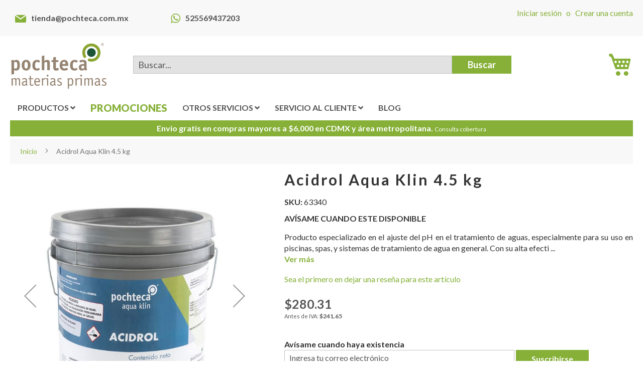

--- FILE ---
content_type: text/html; charset=UTF-8
request_url: https://tienda.pochteca.com.mx/acidrol-cub-4-5kg.html
body_size: 26914
content:
<!doctype html>
<html lang="es">
    <head prefix="og: http://ogp.me/ns# fb: http://ogp.me/ns/fb# product: http://ogp.me/ns/product#">
        <script>
    var BASE_URL = 'https\u003A\u002F\u002Ftienda.pochteca.com.mx\u002F';
    var require = {
        'baseUrl': 'https\u003A\u002F\u002Ftienda.pochteca.com.mx\u002Fstatic\u002Fversion1766122038\u002Ffrontend\u002FLeanCommerce\u002Fmateriasprimas\u002Fes_MX'
    };</script>        <meta charset="utf-8"/>
<meta name="title" content="Compra Acidrol cubeta de 4.5 Kg "/>
<meta name="description" content="Venta en línea de Acidrol cubeta de 4.5 Kg . Consulta presentaciones y precios con envíos a todo México."/>
<meta name="keywords" content="Acidrol Aqua Klin 4.5 kg "/>
<meta name="robots" content="INDEX,FOLLOW"/>
<meta name="viewport" content="width=device-width, initial-scale=1"/>
<meta name="format-detection" content="telephone=no"/>
<title>Compra Acidrol cubeta de 4.5 Kg</title>
<link  rel="stylesheet" type="text/css"  media="all" href="https://tienda.pochteca.com.mx/static/version1766122038/frontend/LeanCommerce/materiasprimas/es_MX/mage/calendar.css" />
<link  rel="stylesheet" type="text/css"  media="all" href="https://tienda.pochteca.com.mx/static/version1766122038/frontend/LeanCommerce/materiasprimas/es_MX/Mageplaza_Blog/css/mpBlogIcon.css" />
<link  rel="stylesheet" type="text/css"  media="all" href="https://tienda.pochteca.com.mx/static/version1766122038/frontend/LeanCommerce/materiasprimas/es_MX/css/styles-m.css" />
<link  rel="stylesheet" type="text/css"  media="all" href="https://tienda.pochteca.com.mx/static/version1766122038/frontend/LeanCommerce/materiasprimas/es_MX/Amasty_Label/vendor/tooltipster/css/tooltipster.min.css" />
<link  rel="stylesheet" type="text/css"  media="all" href="https://tienda.pochteca.com.mx/static/version1766122038/frontend/LeanCommerce/materiasprimas/es_MX/Amasty_Base/vendor/slick/amslick.min.css" />
<link  rel="stylesheet" type="text/css"  media="all" href="https://tienda.pochteca.com.mx/static/version1766122038/frontend/LeanCommerce/materiasprimas/es_MX/Magezon_Core/css/styles.css" />
<link  rel="stylesheet" type="text/css"  media="all" href="https://tienda.pochteca.com.mx/static/version1766122038/frontend/LeanCommerce/materiasprimas/es_MX/mage/gallery/gallery.css" />
<link  rel="stylesheet" type="text/css"  media="all" href="https://tienda.pochteca.com.mx/static/version1766122038/frontend/LeanCommerce/materiasprimas/es_MX/Magezon_Core/css/swatches.css" />
<link  rel="stylesheet" type="text/css"  media="all" href="https://tienda.pochteca.com.mx/static/version1766122038/frontend/LeanCommerce/materiasprimas/es_MX/Magezon_Core/css/owlcarousel/owl.carousel.min.css" />
<link  rel="stylesheet" type="text/css"  media="all" href="https://tienda.pochteca.com.mx/static/version1766122038/frontend/LeanCommerce/materiasprimas/es_MX/Magezon_Core/css/magnific-popup.css" />
<link  rel="stylesheet" type="text/css"  media="all" href="https://tienda.pochteca.com.mx/static/version1766122038/frontend/LeanCommerce/materiasprimas/es_MX/Magezon_Core/css/animate.css" />
<link  rel="stylesheet" type="text/css"  media="all" href="https://tienda.pochteca.com.mx/static/version1766122038/frontend/LeanCommerce/materiasprimas/es_MX/Magezon_Core/css/fontawesome5.css" />
<link  rel="stylesheet" type="text/css"  media="all" href="https://tienda.pochteca.com.mx/static/version1766122038/frontend/LeanCommerce/materiasprimas/es_MX/Magezon_Core/css/mgz_font.css" />
<link  rel="stylesheet" type="text/css"  media="all" href="https://tienda.pochteca.com.mx/static/version1766122038/frontend/LeanCommerce/materiasprimas/es_MX/Magezon_Core/css/mgz_bootstrap.css" />
<link  rel="stylesheet" type="text/css"  media="all" href="https://tienda.pochteca.com.mx/static/version1766122038/frontend/LeanCommerce/materiasprimas/es_MX/Magezon_Builder/css/openiconic.min.css" />
<link  rel="stylesheet" type="text/css"  media="all" href="https://tienda.pochteca.com.mx/static/version1766122038/frontend/LeanCommerce/materiasprimas/es_MX/Magezon_Builder/css/styles.css" />
<link  rel="stylesheet" type="text/css"  media="all" href="https://tienda.pochteca.com.mx/static/version1766122038/frontend/LeanCommerce/materiasprimas/es_MX/Magezon_Builder/css/common.css" />
<link  rel="stylesheet" type="text/css"  media="all" href="https://tienda.pochteca.com.mx/static/version1766122038/frontend/LeanCommerce/materiasprimas/es_MX/Magezon_Core/css/magnific.css" />
<link  rel="stylesheet" type="text/css"  media="all" href="https://tienda.pochteca.com.mx/static/version1766122038/frontend/LeanCommerce/materiasprimas/es_MX/Magezon_Core/css/ionslider.css" />
<link  rel="stylesheet" type="text/css"  media="all" href="https://tienda.pochteca.com.mx/static/version1766122038/frontend/LeanCommerce/materiasprimas/es_MX/BlueFormBuilder_Core/css/intlTelInput.min.css" />
<link  rel="stylesheet" type="text/css"  media="all" href="https://tienda.pochteca.com.mx/static/version1766122038/frontend/LeanCommerce/materiasprimas/es_MX/Magezon_Newsletter/css/styles.css" />
<link  rel="stylesheet" type="text/css"  media="all" href="https://tienda.pochteca.com.mx/static/version1766122038/frontend/LeanCommerce/materiasprimas/es_MX/Magezon_NinjaMenus/css/styles.css" />
<link  rel="stylesheet" type="text/css"  media="all" href="https://tienda.pochteca.com.mx/static/version1766122038/frontend/LeanCommerce/materiasprimas/es_MX/Magezon_PageBuilder/css/styles.css" />
<link  rel="stylesheet" type="text/css"  media="all" href="https://tienda.pochteca.com.mx/static/version1766122038/frontend/LeanCommerce/materiasprimas/es_MX/Magezon_PageBuilder/vendor/photoswipe/photoswipe.css" />
<link  rel="stylesheet" type="text/css"  media="all" href="https://tienda.pochteca.com.mx/static/version1766122038/frontend/LeanCommerce/materiasprimas/es_MX/Magezon_PageBuilder/vendor/photoswipe/default-skin/default-skin.css" />
<link  rel="stylesheet" type="text/css"  media="all" href="https://tienda.pochteca.com.mx/static/version1766122038/frontend/LeanCommerce/materiasprimas/es_MX/Magezon_PageBuilder/vendor/blueimp/css/blueimp-gallery.min.css" />
<link  rel="stylesheet" type="text/css"  media="all" href="https://tienda.pochteca.com.mx/static/version1766122038/frontend/LeanCommerce/materiasprimas/es_MX/Magezon_PageBuilderIconBox/css/styles.css" />
<link  rel="stylesheet" type="text/css"  media="all" href="https://tienda.pochteca.com.mx/static/version1766122038/frontend/LeanCommerce/materiasprimas/es_MX/Mageplaza_Core/css/owl.carousel.css" />
<link  rel="stylesheet" type="text/css"  media="all" href="https://tienda.pochteca.com.mx/static/version1766122038/frontend/LeanCommerce/materiasprimas/es_MX/Mageplaza_Core/css/owl.theme.css" />
<link  rel="stylesheet" type="text/css"  media="all" href="https://tienda.pochteca.com.mx/static/version1766122038/frontend/LeanCommerce/materiasprimas/es_MX/PHPCuong_ProductQty/css/qty.css" />
<link  rel="stylesheet" type="text/css"  media="screen and (min-width: 768px)" href="https://tienda.pochteca.com.mx/static/version1766122038/frontend/LeanCommerce/materiasprimas/es_MX/css/styles-l.css" />
<link  rel="stylesheet" type="text/css"  media="print" href="https://tienda.pochteca.com.mx/static/version1766122038/frontend/LeanCommerce/materiasprimas/es_MX/css/print.css" />
<script  type="text/javascript"  src="https://tienda.pochteca.com.mx/static/version1766122038/frontend/LeanCommerce/materiasprimas/es_MX/requirejs/require.js"></script>
<script  type="text/javascript"  src="https://tienda.pochteca.com.mx/static/version1766122038/frontend/LeanCommerce/materiasprimas/es_MX/mage/requirejs/mixins.js"></script>
<script  type="text/javascript"  src="https://tienda.pochteca.com.mx/static/version1766122038/frontend/LeanCommerce/materiasprimas/es_MX/requirejs-config.js"></script>
<script  type="text/javascript"  src="https://tienda.pochteca.com.mx/static/version1766122038/frontend/LeanCommerce/materiasprimas/es_MX/js/global.js"></script>
<script  type="text/javascript"  src="https://tienda.pochteca.com.mx/static/version1766122038/frontend/LeanCommerce/materiasprimas/es_MX/Mageplaza_SocialShare/js/thankskit.js"></script>
<script  type="text/javascript"  src="https://tienda.pochteca.com.mx/static/version1766122038/frontend/LeanCommerce/materiasprimas/es_MX/Smile_ElasticsuiteTracker/js/tracking.js"></script>
<script  type="text/javascript"  src="https://static.addtoany.com/menu/page.js"></script>
<link rel="preload" as="font" crossorigin="anonymous" href="https://tienda.pochteca.com.mx/static/version1766122038/frontend/LeanCommerce/materiasprimas/es_MX/fonts/opensans/light/opensans-300.woff2" />
<link rel="preload" as="font" crossorigin="anonymous" href="https://tienda.pochteca.com.mx/static/version1766122038/frontend/LeanCommerce/materiasprimas/es_MX/fonts/opensans/regular/opensans-400.woff2" />
<link rel="preload" as="font" crossorigin="anonymous" href="https://tienda.pochteca.com.mx/static/version1766122038/frontend/LeanCommerce/materiasprimas/es_MX/fonts/opensans/semibold/opensans-600.woff2" />
<link rel="preload" as="font" crossorigin="anonymous" href="https://tienda.pochteca.com.mx/static/version1766122038/frontend/LeanCommerce/materiasprimas/es_MX/fonts/opensans/bold/opensans-700.woff2" />
<link  rel="icon" sizes="16x16" href="https://tienda.pochteca.com.mx/static/version1766122038/frontend/LeanCommerce/materiasprimas/es_MX/Magento_Theme/favicon-pochteca.png" />
<link  rel="stylesheet" type="text/css" href="https://fonts.googleapis.com/css?family=Lato:300,400,700,900" />
<link  rel="icon" type="image/x-icon" href="https://tienda.pochteca.com.mx/media/favicon/stores/1/favicon-pochteca.png" />
<link  rel="shortcut icon" type="image/x-icon" href="https://tienda.pochteca.com.mx/media/favicon/stores/1/favicon-pochteca.png" />
<link  rel="canonical" href="https://tienda.pochteca.com.mx/acidrol-cub-4-5kg.html" />
<!-- CrazyEgg -->
<script type="text/javascript" src="//script.crazyegg.com/pages/scripts/0100/3230.js" async="async" ></script>

<!-- Estilos - Inicio -->
<link rel="stylesheet" type="text/css" href="https://tienda.pochteca.com.mx/estilos/estilos.css" />
<!-- Estilos - Fin -->

<!-- Meta Pixel Code -->
<script>
!function(f,b,e,v,n,t,s)
{if(f.fbq)return;n=f.fbq=function(){n.callMethod?
n.callMethod.apply(n,arguments):n.queue.push(arguments)};
if(!f._fbq)f._fbq=n;n.push=n;n.loaded=!0;n.version='2.0';
n.queue=[];t=b.createElement(e);t.async=!0;
t.src=v;s=b.getElementsByTagName(e)[0];
s.parentNode.insertBefore(t,s)}(window, document,'script',
'https://connect.facebook.net/en_US/fbevents.js');
fbq('init', '409175654264472');
fbq('track', 'PageView');
</script>
<noscript><img height="1" width="1" style="display:none"
src="https://www.facebook.com/tr?id=409175654264472&ev=PageView&noscript=1"
/></noscript>
<!-- End Meta Pixel Code -->

<style>
.product-options-bottom .box-tocart {
    display: none;
}
.action.primary.disabled, .action.primary[disabled], fieldset[disabled] .action.primary {
opacity: 1;
    cursor: pointer;
    pointer-events: auto;
}

label[for="banktransfer"] + div > fieldset.paymentss {
    display: none;
}

form#form-validate-price {
    display: none;
}

.product.alert.price {
    display: none;
}

body.cms-distribuidor-castrol .gototopbutton {
    visibility: hidden;
}

.widget.block.block-cms-link {
    font-weight: bolder;
    font-size: 17px;
}
</style>                <script>
        window.getWpCookie = function(name) {
            match = document.cookie.match(new RegExp(name + '=([^;]+)'));
            if (match) return decodeURIComponent(match[1].replace(/\+/g, ' ')) ;
        };

        window.dataLayer = window.dataLayer || [];
                var dlObjects = [{"ecommerce":{"detail":{"products":[{"name":"Acidrol Aqua Klin 4.5 kg ","id":"63340","price":"241.65","category":"Industrias\/Productos qu\u00edmicos para alberca"}]},"currencyCode":"MXN","impressions":[{"name":"Acidrol 50 kg","id":"58108","price":"1127.50","category":"Productos\/Venta de Qu\u00edmicos","list":"Related Products From Acidrol Aqua Klin 4.5 kg ","position":1},{"name":"Metabisulfito de sodio grado alimenticio 25 kg","id":"22893","price":"638.75","category":"Industrias","list":"Related Products From Acidrol Aqua Klin 4.5 kg ","position":2},{"name":"Bisulfato de sodio globular 25 kg","id":"28039","price":"546.25","category":"Industrias\/Materia prima para productos de limpieza","list":"Related Products From Acidrol Aqua Klin 4.5 kg ","position":3}]},"event":"impression","eventCategory":"Ecommerce","eventAction":"Impression","eventLabel":"product Bisulfato de sodio globular 25 kg"}];
        for (var i in dlObjects) {
            window.dataLayer.push(dlObjects[i]);
        }
                var wpCookies = ['wp_customerId','wp_customerGroup'];
        wpCookies.map(function(cookieName) {
            var cookieValue = window.getWpCookie(cookieName);
            if (cookieValue) {
                var dlObject = {};
                dlObject[cookieName.replace('wp_', '')] = cookieValue;
                window.dataLayer.push(dlObject);
            }
        });
    </script>

    <!-- Google Tag Manager -->
<script>(function(w,d,s,l,i){w[l]=w[l]||[];w[l].push({'gtm.start':
new Date().getTime(),event:'gtm.js'});var f=d.getElementsByTagName(s)[0],
j=d.createElement(s),dl=l!='dataLayer'?'&l='+l:'';j.async=true;j.src=
'https://www.googletagmanager.com/gtm.js?id='+i+dl;f.parentNode.insertBefore(j,f);
})(window,document,'script','dataLayer','GTM-WRGXG8G');</script>
<!-- End Google Tag Manager -->        <script type="text/x-magento-init">
        {
            "*": {
                "Magento_PageCache/js/form-key-provider": {}
            }
        }
    </script>
<style>
	@media (min-width: 1260px) {
		.magezon-builder .mgz-container {width: 1260px;}
	}
	.related {
display: none;
}

#tab-label-custom_approvals {
margin: 0 0 55px 0;
}</style>
<script>
//<![CDATA[
try {
    smileTracker.setConfig({
        beaconUrl        : 'https://tienda.pochteca.com.mx/elasticsuite/tracker/hit/image/h.png',
        telemetryUrl     : 'https://t.elasticsuite.io/track',
        telemetryEnabled : '',
        sessionConfig    : {"visit_cookie_name":"STUID","visit_cookie_lifetime":"3600","visitor_cookie_lifetime":"365","visitor_cookie_name":"STVID","domain":"tienda.pochteca.com.mx","path":"\/"},
    });

    smileTracker.addPageVar('store_id', '1');

    require(['Smile_ElasticsuiteTracker/js/user-consent'], function (userConsent) {
        if (userConsent({"cookieRestrictionEnabled":"0","cookieRestrictionName":"user_allowed_save_cookie"})) {
            smileTracker.sendTag();
        }
    });
} catch (err) {
    ;
}
//]]>
</script>


<meta property="og:type" content="product" />
<meta property="og:title"
      content="Acidrol&#x20;Aqua&#x20;Klin&#x20;4.5&#x20;kg&#x20;" />
<meta property="og:image"
      content="https://tienda.pochteca.com.mx/media/catalog/product/cache/ee3e423e71c3cf69d41fcea1f91332eb/a/q/aquaklin-cubeta_0019_acidrol.jpg" />
<meta property="og:description"
      content="Producto&#x20;especializado&#x20;en&#x20;el&#x20;ajuste&#x20;del&#x20;pH&#x20;en&#x20;el&#x20;tratamiento&#x20;de&#x20;aguas,&#x20;especialmente&#x20;para&#x20;su&#x20;uso&#x20;en&#x20;piscinas,&#x20;spas,&#x20;y&#x20;sistemas&#x20;de&#x20;tratamiento&#x20;de&#x20;agua&#x20;en&#x20;general.&#x20;Con&#x20;su&#x20;alta&#x20;efectividad&#x20;y&#x20;f&#xE1;cil&#x20;aplicaci&#xF3;n,&#x20;Acidrol&#x20;Aqua&#x20;Klin&#x20;es&#x20;la&#x20;soluci&#xF3;n&#x20;ideal&#x20;para&#x20;mantener&#x20;el&#x20;agua&#x20;de&#x20;tu&#x20;piscina&#x20;cristalina&#x20;y&#x20;segura,&#x20;garantizando&#x20;un&#x20;ambiente&#x20;saludable&#x20;y&#x20;c&#xF3;modo&#x20;para&#x20;disfrutar." />
<meta property="og:url" content="https://tienda.pochteca.com.mx/acidrol-cub-4-5kg.html" />
    <meta property="product:price:amount" content="280.314001"/>
    <meta property="product:price:currency"
      content="MXN"/>
<script>
	var BFB_PRODUCT_ID = 3664</script>    <style>.sb08qii-s{text-align:center}.mgz-element.sb08qii .mgz-icon-wrapper{border-radius:5px}.b761j66-s{text-align:center}.mgz-element.b761j66 .mgz-icon-wrapper{border-radius:5px}.mjlytte-s{margin-top:-15px !important;margin-bottom:-20px !important}@media only screen and (max-width:767px){.page-header .panel.wrapper{background-color:#e5e5e5 !important}}.qwusx28-s{margin-bottom:0 !important}.nbay6yh-s{margin-bottom:0 !important}.uolpfpf-s{margin-bottom:0 !important}.ryljgf2-s{margin-bottom:0 !important}.lfmxw60-s{text-align:right;margin-bottom:0 !important}.bcokklr-s{margin-bottom:10px !important}.aysawhr-s{margin-bottom:0 !important}.bhh0teg-s{margin-bottom:0 !important}.ccdktws-s{margin-bottom:10px !important}@media only screen and (max-width:1240px){.contact-info{width:60% !important}}.q09ma6w-s{padding-bottom:15px !important;margin-right:35px !important;border-color:#878787 !important;border-bottom-width:1px !important;border-bottom-style:solid}.xjg9ijy>a{padding:0 0 0 15px !important}.fyhj4nk-s{padding-right:0 !important;padding-left:0 !important}.gxdhhi7-s{padding-bottom:15px !important;margin-right:35px !important;border-color:#878787 !important;border-bottom-width:1px !important;border-bottom-style:solid}.tbtoe9p > .item-submenu{width:270px !important}.vakd906-s{padding-bottom:15px !important;margin-top:15px !important;margin-right:35px !important;border-color:#878787 !important;border-bottom-width:1px !important;border-bottom-style:solid}.vgjux98-s{padding-bottom:15px !important;margin-top:15px !important;margin-right:35px !important;border-color:#878787 !important;border-bottom-width:1px !important;border-bottom-style:solid}.fycg7bi-s{padding-right:0 !important;padding-left:0 !important}.uphc4g8-s{padding-bottom:15px !important;margin-right:35px !important;border-color:#878787 !important;border-bottom-width:1px !important;border-bottom-style:solid}.e2ulbv7-s{padding-bottom:15px !important;margin-right:35px !important;border-color:#878787 !important;border-bottom-width:1px !important;border-bottom-style:solid}.kque2px-s{padding-bottom:15px !important;margin-top:15px !important;margin-right:35px !important;border-color:#878787 !important;border-bottom-width:1px !important;border-bottom-style:solid}.h8xle1m-s{padding-right:0 !important;padding-left:0 !important}.jcapnhj-s{border-radius:3px 3px 0 0!important}.l2egwe4-s{padding-top:0 !important;padding-bottom:0 !important;border-color:#86b038 !important;border-bottom-width:2px !important;border-bottom-style:solid;border-radius:3px 3px 0 0!important}.l2egwe4 > .item-submenu{width:1240px !important}.kvy8cj0-s{border-color:#86b038 !important;border-bottom-width:2px !important;border-bottom-style:solid}.kvy8cj0 > .item-submenu{width:800px !important}.kvy8cj0 > a{font-size:20px !important}.kvy8cj0>a{font-weight:900!important}.kvy8cj0>a{color:#86b038 !important}.kvy8cj0:hover>a{color:#505050 !important}.kvy8cj0.active>a{color:#505050 !important}.el2e5ew > .item-submenu{width:300px !important}.el2e5ew>a{padding:15px !important;font-size:16px;font-weight:500!important}.ayeu4kf>a{padding:15px !important;font-size:16px;font-weight:500!important}.lvmcue2>a{padding:15px !important;font-size:16px;font-weight:500!important}.ky4s9iy>a{padding:30px 15px 0 !important;font-size:16px;font-weight:600!important}.ky4s9iy>a{color:#86b038 !important}.ky4s9iy:hover>a{color:#505050 !important}.umbseom-s{padding-right:0 !important;padding-left:0 !important}.lf5aygc-s{padding-top:0 !important;padding-bottom:0 !important;border-color:#86b038 !important;border-bottom-width:2px !important;border-bottom-style:solid;border-radius:3px 3px 0 0!important}.lf5aygc > .item-submenu{width:300px !important}.g1jhs7d > .item-submenu{width:300px !important}.g1jhs7d>a{padding:15px !important;font-size:16px;font-weight:500!important}.j5ijcdv>a{padding:15px !important;font-size:16px;font-weight:500!important}.vows8sx>a{padding:15px !important;font-size:16px;font-weight:500!important}.opyie0u>a{padding:15px !important;font-size:16px;font-weight:500!important}.mgjb7yt>a{padding:30px 15px 0 !important;font-size:16px;font-weight:600!important}.mgjb7yt>a{color:#86b038 !important}.mgjb7yt:hover>a{color:#505050 !important}.s2p18rf-s{padding-right:0 !important;padding-left:0 !important}.q1dhgyp-s{padding-top:0 !important;padding-bottom:0 !important;border-color:#86b038 !important;border-bottom-width:2px !important;border-bottom-style:solid;border-radius:3px 3px 0 0!important}.q1dhgyp > .item-submenu{width:300px !important}.dgrsl9p-s{border-color:#86b038 !important;border-bottom-width:2px !important;border-bottom-style:solid}.dgrsl9p > .item-submenu{width:800px !important}.ninjamenus .nav-item{border-bottom:none !important}.mgz-element.ywexjf5nuc3o .image-content{line-height:1}div.item-submenu .mgz-image-hovers .hover-type-liftup:before{box-shadow:0 3px 15px rgb(0 0 0 / 40%) !important}@media screen and (max-width:767px){.ninjamenus-mobile-accordion .nav-item.mega span.opener{display:block !important}}		#ninjamenus1.ninjamenus.ninjamenus-desktop .level0 > a{color:#505050;background-color:#ffffff;font-size:16px}#ninjamenus1.ninjamenus.ninjamenus-desktop .level0:hover > a{color:#86b038}#ninjamenus1.ninjamenus.ninjamenus-desktop .level0 .item-submenu .nav-item > a{color:#505050}#ninjamenus1.ninjamenus.ninjamenus-desktop .level0 .item-submenu .nav-item > a:hover,#ninjamenus1 .level0 .item-submenu .nav-item.active > a:hover{color:#86b038;background-color:#f8f8f8}.artkdmp-s{padding:5px!important;margin-top:5px !important;margin-bottom:5px !important;background-color:#86b038 !important}.y5ny42e>.mgz-element-inner{padding:0;margin:0}.x8d11co{float:left}.x8d11co-s{margin-right:-1px !important}.mgz-element.x8d11co .mgz-icon-wrapper{border-radius:5px;color:#ffffff}.mgz-element.x8d11co .mgz-icon-wrapper:hover{color:#888}.nmtlt17{float:left}.nmtlt17-s{margin-right:-1px !important}.mgz-element.nmtlt17 .mgz-icon-wrapper{border-radius:5px;color:#ffffff}.mgz-element.nmtlt17 .mgz-icon-wrapper:hover{color:#888}.goqk1eu{float:left}.goqk1eu-s{margin-right:-1px !important}.mgz-element.goqk1eu .mgz-icon-wrapper{border-radius:5px;color:#ffffff}.mgz-element.goqk1eu .mgz-icon-wrapper:hover{color:#888}.afs4jww{float:left}.afs4jww-s{margin-right:-1px !important}.mgz-element.afs4jww .mgz-icon-wrapper{border-radius:5px;color:#ffffff}.mgz-element.afs4jww .mgz-icon-wrapper:hover{color:#888}.sfma9w2{float:left}.sfma9w2-s{margin-right:-1px !important}.mgz-element.sfma9w2 .mgz-icon-wrapper{border-radius:5px;color:#ffffff}.mgz-element.sfma9w2 .mgz-icon-wrapper:hover{color:#888}.rb00vhf-s{padding-right:0 !important;padding-left:0 !important;margin-left:-30px !important;border-color:#ffffff !important;border-right-width:1px !important;border-right-style:solid}.r2x9glx{float:left}.r2x9glx-s{padding-top:50px !important;padding-bottom:50px !important}.mgz-element.r2x9glx >.mgz-element-inner>.inner-content{width:310px;max-width:100%;margin:0 auto}@media only screen and (max-width:1240px){.home-bottom-subscribe .field .control{width:100%}.vk65qc8-s{margin-bottom:15px !important}.m2vljre-s{margin-bottom:40px !important}.ruk77n2-s{margin-bottom:15px !important}.flrogvk-s{margin-bottom:40px !important}.youkc46-s{margin-bottom:15px !important}.pg0c4j5-s{margin-bottom:40px !important}.a9w2gjw-s{margin-bottom:15px !important}.mgz-element.a9w2gjw .image-content{width:100%;text-align:center}.mgz-element.a9w2gjw .image-title{font-size:16px}</style></head>
    <body data-container="body"
          data-mage-init='{"loaderAjax": {}, "loader": { "icon": "https://tienda.pochteca.com.mx/static/version1766122038/frontend/LeanCommerce/materiasprimas/es_MX/images/loader-2.gif"}}'
        id="html-body" class="catalog-product-view product-acidrol-cub-4-5kg categorypath-productos-quimicos-aqua-klin category-aqua-klin page-layout-1column">
        <!-- INBENTA CHAT -->
<div id="inbentaFakeLauncher" class="fake" onclick="javascript:loadChatbot(this)">
    <div class="fake_launcher">
        <div class="fake_launcher_image"></div>
    </div>
</div>
<!-- INBENTA CHAT END -->
<!-- Google Tag Manager (noscript) -->
<noscript><iframe src="https://www.googletagmanager.com/ns.html?id=GTM-TBZZZLM"
height="0" width="0" style="display:none;visibility:hidden"></iframe></noscript>
<!-- End Google Tag Manager (noscript) -->

<div id="cookie-status">
    The store will not work correctly in the case when cookies are disabled.</div>
<script type="text&#x2F;javascript">document.querySelector("#cookie-status").style.display = "none";</script>
<script type="text/x-magento-init">
    {
        "*": {
            "cookieStatus": {}
        }
    }
</script>

<script type="text/x-magento-init">
    {
        "*": {
            "mage/cookies": {
                "expires": null,
                "path": "\u002F",
                "domain": ".tienda.pochteca.com.mx",
                "secure": false,
                "lifetime": "3600"
            }
        }
    }
</script>
    <noscript>
        <div class="message global noscript">
            <div class="content">
                <p>
                    <strong>Parece que JavaScript está deshabilitado en su navegador.</strong>
                    <span>
                        Para obtener la mejor experiencia en nuestro sitio, asegúrese de activar Javascript en su navegador.                    </span>
                </p>
            </div>
        </div>
    </noscript>

<script>
    window.cookiesConfig = window.cookiesConfig || {};
    window.cookiesConfig.secure = true;
</script><script>    require.config({
        map: {
            '*': {
                wysiwygAdapter: 'mage/adminhtml/wysiwyg/tiny_mce/tinymce4Adapter'
            }
        }
    });</script><div class="page-wrapper"><header class="page-header"><div class="panel wrapper"><div class="panel header"><div class="top-header-mobile">
	<div class="magezon-builder magezon-builder-preload"><div class="mjlytte mgz-element mgz-element-row mgz-hidden-xl mgz-hidden-lg mgz-hidden-md full_width_row mgz-row-equal-height content-middle"><div class="mgz-element-inner mjlytte-s"><div class="inner-content mgz-container"><div class="m5wpnqw mgz-element mgz-element-column mgz-col-xl-4 mgz-col-md-4 mgz-col-xs-6"><div class="mgz-element-inner m5wpnqw-s"><div class="sb08qii mgz-element mgz-child mgz-element-icon"><div class="mgz-element-inner sb08qii-s"><div class="mgz-icon-wrapper mgz-icon-size-sm"><a href="mailto:tienda@pochteca.com.mx" title="" ><i class="mgz-icon-element far mgz-fa-envelope"></i> </a> </div></div></div></div></div><div class="n9rwcnq mgz-element mgz-element-column mgz-col-xl-4 mgz-col-md-6 mgz-col-xs-6"><div class="mgz-element-inner n9rwcnq-s"><div class="b761j66 mgz-element mgz-child mgz-element-icon"><div class="mgz-element-inner b761j66-s"><div class="mgz-icon-wrapper mgz-icon-size-sm"><a href="https://wa.me/525569437203" title="" ><i class="mgz-icon-element fab mgz-fa-whatsapp"></i> </a> </div></div></div></div></div></div></div></div></div></div>
<a class="action skip contentarea"
   href="#contentarea">
    <span>
        Ir al contenido    </span>
</a>
<ul class="header links">    <li class="greet welcome" data-bind="scope: 'customer'">
        <!-- ko if: customer().fullname  -->
        <span class="logged-in"
              data-bind="text: new String('¡ Bienvenido %1!').replace('%1', customer().fullname)">
        </span>
        <!-- /ko -->
        <!-- ko ifnot: customer().fullname  -->
        <span class="not-logged-in"
              data-bind='html:"Iniciar sesión"'></span>
                <!-- /ko -->
    </li>
    <script type="text/x-magento-init">
    {
        "*": {
            "Magento_Ui/js/core/app": {
                "components": {
                    "customer": {
                        "component": "Magento_Customer/js/view/customer"
                    }
                }
            }
        }
    }
    </script>
<li class="link authorization-link" data-label="o">
    <a href="https://tienda.pochteca.com.mx/customer/account/login/referer/aHR0cHM6Ly90aWVuZGEucG9jaHRlY2EuY29tLm14L2FjaWRyb2wtY3ViLTQtNWtnLmh0bWw%2C/"        >Iniciar sesión</a>
</li>
<li><a href="https://tienda.pochteca.com.mx/customer/account/create/" id="idaJ3RSV7O" >Crear una cuenta</a></li></ul><div class="contact-info">
	<div class="magezon-builder magezon-builder-preload"><div class="j3a7y4r mgz-element mgz-element-row mgz-hidden-lg mgz-hidden-md mgz-hidden-sm mgz-hidden-xs full_width_row"><div class="mgz-element-inner j3a7y4r-s"><div class="inner-content mgz-container"><div class="hkfhh1k mgz-element mgz-element-column mgz-col-xl-4 mgz-col-lg-2 mgz-col-md-3 mgz-row-gap-margin"><div class="mgz-element-inner hkfhh1k-s"><div class="qwusx28 mgz-element mgz-child mgz-element-text contact-top"><div class="mgz-element-inner qwusx28-s"><p><a class="contact-email icon-email" href="mailto:tienda@pochteca.com.mx" target="_blank" rel="noopener">tienda@pochteca.com.mx</a></p></div></div></div></div><div class="mblg46d mgz-element mgz-element-column mgz-col-xl-4 mgz-col-lg-4 mgz-col-md-3 mgz-row-gap-margin"><div class="mgz-element-inner mblg46d-s"><div class="nbay6yh mgz-element mgz-child mgz-element-text contact-top"><div class="mgz-element-inner nbay6yh-s"><p><a class="contact-whatsapp icon-whatsapp" href="https://wa.me/525569437203" target="_blank" rel="noopener">525569437203</a></p></div></div></div></div><div class="bnnx2cm mgz-element mgz-element-column mgz-col-xl-4 mgz-col-lg-4 mgz-col-md-3 mgz-row-gap-margin"><div class="mgz-element-inner bnnx2cm-s"></div></div></div></div></div><div class="bcokklr mgz-element mgz-element-row mgz-hidden-xl mgz-hidden-md mgz-hidden-sm mgz-hidden-xs full_width_row"><div class="mgz-element-inner bcokklr-s"><div class="inner-content mgz-container"><div class="vy5pqvr mgz-element mgz-element-column mgz-col-xl-2 mgz-col-lg-4 mgz-col-md-3 mgz-row-gap-margin"><div class="mgz-element-inner vy5pqvr-s"><div class="uolpfpf mgz-element mgz-child mgz-element-text contact-top"><div class="mgz-element-inner uolpfpf-s"><p><a class="contact-email icon-email" href="mailto:tienda@pochteca.com.mx" target="_blank" rel="noopener"></a></p></div></div></div></div><div class="uw254ph mgz-element mgz-element-column mgz-col-xl-4 mgz-col-lg-4 mgz-col-md-3 mgz-row-gap-margin"><div class="mgz-element-inner uw254ph-s"><div class="ryljgf2 mgz-element mgz-child mgz-element-text contact-top"><div class="mgz-element-inner ryljgf2-s"><p><a class="contact-whatsapp icon-whatsapp" href="https://wa.me/5569437203" target="_blank" rel="noopener"> </a></p></div></div></div></div><div class="l2020pr mgz-element mgz-element-column mgz-col-xl-4 mgz-col-lg-4 mgz-col-md-3 mgz-row-gap-margin"><div class="mgz-element-inner l2020pr-s"><div class="lfmxw60 mgz-element mgz-child mgz-element-text contact-top"><div class="mgz-element-inner lfmxw60-s"><p><a class="link-pochteca action primary" target="_blank" rel="nofollow noopener" style="font-size: 15px;" href="https://pochteca.net">Cotiza mayoreo</a></p></div></div></div></div></div></div></div><div class="ccdktws mgz-element mgz-element-row mgz-hidden-xl mgz-hidden-lg mgz-hidden-sm mgz-hidden-xs full_width_row"><div class="mgz-element-inner ccdktws-s"><div class="inner-content mgz-container"><div class="i8ovuq3 mgz-element mgz-element-column mgz-col-xl-2 mgz-col-lg-3 mgz-col-md-4 mgz-row-gap-margin"><div class="mgz-element-inner i8ovuq3-s"><div class="aysawhr mgz-element mgz-child mgz-element-text contact-top"><div class="mgz-element-inner aysawhr-s"><p><a class="contact-email icon-email" href="mailto:tienda@pochteca.com.mx" target="_blank" rel="noopener"></a></p></div></div></div></div><div class="e0yeibc mgz-element mgz-element-column mgz-col-xl-4 mgz-col-lg-3 mgz-col-md-4 mgz-row-gap-margin"><div class="mgz-element-inner e0yeibc-s"><div class="bhh0teg mgz-element mgz-child mgz-element-text contact-top"><div class="mgz-element-inner bhh0teg-s"><p><a class="contact-whatsapp icon-whatsapp" href="https://wa.me/5569437203" target="_blank" rel="noopener"> </a></p></div></div></div></div></div></div></div></div></div><ul class="compare wrapper"><li class="item link compare" data-bind="scope: 'compareProducts'" data-role="compare-products-link">
    <a class="action compare no-display" title="Comparar&#x20;productos"
       data-bind="attr: {'href': compareProducts().listUrl}, css: {'no-display': !compareProducts().count}"
    >
        Comparar productos        <span class="counter qty" data-bind="text: compareProducts().countCaption"></span>
    </a>
</li>
<script type="text/x-magento-init">
{"[data-role=compare-products-link]": {"Magento_Ui/js/core/app": {"components":{"compareProducts":{"component":"Magento_Catalog\/js\/view\/compare-products"}}}}}
</script>
</ul></div></div><div class="header content"><span data-action="toggle-nav" class="action nav-toggle"><span>Toggle Nav</span></span>
<a
    class="logo"
    href="https://tienda.pochteca.com.mx/"
    title=""
    aria-label="store logo">
    <img src="https://tienda.pochteca.com.mx/static/version1766122038/frontend/LeanCommerce/materiasprimas/es_MX/images/logo.svg"
         title=""
         alt=""
            width="170"                />
</a>

<div data-block="minicart" class="minicart-wrapper">
    <a class="action showcart" href="https://tienda.pochteca.com.mx/checkout/cart/"
       data-bind="scope: 'minicart_content'">
        <span class="text">Mi carrito</span>
        <span class="counter qty empty"
              data-bind="css: { empty: !!getCartParam('summary_count') == false && !isLoading() },
               blockLoader: isLoading">
            <span class="counter-number"><!-- ko text: getCartParam('summary_count') --><!-- /ko --></span>
            <span class="counter-label">
            <!-- ko if: getCartParam('summary_count') -->
                <!-- ko text: getCartParam('summary_count') --><!-- /ko -->
                <!-- ko i18n: 'items' --><!-- /ko -->
            <!-- /ko -->
            </span>
        </span>
    </a>
            <div class="block block-minicart"
             data-role="dropdownDialog"
             data-mage-init='{"dropdownDialog":{
                "appendTo":"[data-block=minicart]",
                "triggerTarget":".showcart",
                "timeout": "2000",
                "closeOnMouseLeave": false,
                "closeOnEscape": true,
                "triggerClass":"active",
                "parentClass":"active",
                "buttons":[]}}'>
            <div id="minicart-content-wrapper" data-bind="scope: 'minicart_content'">
                <!-- ko template: getTemplate() --><!-- /ko -->
            </div>
                    </div>
        <script>window.checkout = {"shoppingCartUrl":"https:\/\/tienda.pochteca.com.mx\/checkout\/cart\/","checkoutUrl":"https:\/\/tienda.pochteca.com.mx\/checkout\/","updateItemQtyUrl":"https:\/\/tienda.pochteca.com.mx\/checkout\/sidebar\/updateItemQty\/","removeItemUrl":"https:\/\/tienda.pochteca.com.mx\/checkout\/sidebar\/removeItem\/","imageTemplate":"Magento_Catalog\/product\/image_with_borders","baseUrl":"https:\/\/tienda.pochteca.com.mx\/","minicartMaxItemsVisible":5,"websiteId":"1","maxItemsToDisplay":10,"storeId":"1","storeGroupId":"1","customerLoginUrl":"https:\/\/tienda.pochteca.com.mx\/customer\/account\/login\/referer\/aHR0cHM6Ly90aWVuZGEucG9jaHRlY2EuY29tLm14L2FjaWRyb2wtY3ViLTQtNWtnLmh0bWw%2C\/","isRedirectRequired":false,"autocomplete":"off","captcha":{"user_login":{"isCaseSensitive":false,"imageHeight":50,"imageSrc":"","refreshUrl":"https:\/\/tienda.pochteca.com.mx\/captcha\/refresh\/","isRequired":false,"timestamp":1769438965}}}</script>    <script type="text/x-magento-init">
    {
        "[data-block='minicart']": {
            "Magento_Ui/js/core/app": {"components":{"minicart_content":{"children":{"subtotal.container":{"children":{"subtotal":{"children":{"subtotal.totals":{"config":{"display_cart_subtotal_incl_tax":0,"display_cart_subtotal_excl_tax":1,"template":"Magento_Tax\/checkout\/minicart\/subtotal\/totals"},"children":{"subtotal.totals.msrp":{"component":"Magento_Msrp\/js\/view\/checkout\/minicart\/subtotal\/totals","config":{"displayArea":"minicart-subtotal-hidden","template":"Magento_Msrp\/checkout\/minicart\/subtotal\/totals"}}},"component":"Magento_Tax\/js\/view\/checkout\/minicart\/subtotal\/totals"}},"component":"uiComponent","config":{"template":"Magento_Checkout\/minicart\/subtotal"}}},"component":"uiComponent","config":{"displayArea":"subtotalContainer"}},"item.renderer":{"component":"Magento_Checkout\/js\/view\/cart-item-renderer","config":{"displayArea":"defaultRenderer","template":"Magento_Checkout\/minicart\/item\/default"},"children":{"item.image":{"component":"Magento_Catalog\/js\/view\/image","config":{"template":"Magento_Catalog\/product\/image","displayArea":"itemImage"}},"checkout.cart.item.price.sidebar":{"component":"uiComponent","config":{"template":"Magento_Checkout\/minicart\/item\/price","displayArea":"priceSidebar"}}}},"extra_info":{"component":"uiComponent","config":{"displayArea":"extraInfo"}},"promotion":{"component":"uiComponent","config":{"displayArea":"promotion"}}},"config":{"itemRenderer":{"default":"defaultRenderer","simple":"defaultRenderer","virtual":"defaultRenderer"},"template":"Magento_Checkout\/minicart\/content"},"component":"Magento_Checkout\/js\/view\/minicart"}},"types":[]}        },
        "*": {
            "Magento_Ui/js/block-loader": "https\u003A\u002F\u002Ftienda.pochteca.com.mx\u002Fstatic\u002Fversion1766122038\u002Ffrontend\u002FLeanCommerce\u002Fmateriasprimas\u002Fes_MX\u002Fimages\u002Floader\u002D1.gif"
        }
    }
    </script>
</div>

<div class="block block-search">
    <div class="block block-title"><strong>Buscar</strong></div>
    <div class="block block-content">
        <form class="form minisearch" id="search_mini_form" action="https://tienda.pochteca.com.mx/catalogsearch/result/" method="get">
            <div class="field search">
                <label class="label" for="search" data-role="minisearch-label">
                    <span>Buscar</span>
                </label>
                <div class="control">
                    <input id="search"
                           type="text"
                           name="q"
                           value=""
                           placeholder="Buscar..."
                           class="input-text"
                           maxlength="128"
                           role="combobox"
                           aria-haspopup="false"
                           aria-autocomplete="both"
                           aria-expanded="false"
                           autocomplete="off"
                           data-block="autocomplete-form"/>
                    <div id="search_autocomplete" class="search-autocomplete"></div>
                                    </div>
            </div>
            <div class="actions">
                <button type="submit"
                        title="Buscar"
                        class="action primary">
                    <span>Buscar</span>
                </button>
            </div>
        </form>
    </div>
</div>
<script type="text/x-magento-init">
{
    "#search" :
    {
        "quickSearch" :
        {
            "formSelector":"#search_mini_form",
            "url":"https://tienda.pochteca.com.mx/search/ajax/suggest/",
            "destinationSelector":"#search_autocomplete",
            "templates": {"term":{"title":"Search terms","template":"Smile_ElasticsuiteCore\/autocomplete\/term"},"product":{"title":"Productos","template":"Smile_ElasticsuiteCatalog\/autocomplete\/product"},"category":{"title":"Categor\u00edas","template":"Smile_ElasticsuiteCatalog\/autocomplete\/category"},"product_attribute":{"title":"Atributos","template":"Smile_ElasticsuiteCatalog\/autocomplete\/product-attribute","titleRenderer":"Smile_ElasticsuiteCatalog\/js\/autocomplete\/product-attribute"}},
            "priceFormat" : {"pattern":"$%s","precision":2,"requiredPrecision":2,"decimalSymbol":".","groupSymbol":",","groupLength":3,"integerRequired":false},
            "minSearchLength" : 2        }
    }
}
</script>
</div></header>    <div class="sections nav-sections">
                <div class="section-items nav-sections-items"
             data-mage-init='{"tabs":{"openedState":"active"}}'>
                                            <div class="section-item-title nav-sections-item-title"
                     data-role="collapsible">
                    <a class="nav-sections-item-switch"
                       data-toggle="switch" href="#store.menu">
                        Menú                    </a>
                </div>
                <div class="section-item-content nav-sections-item-content"
                     id="store.menu"
                     data-role="content">
                        <nav class="navigation" data-action="navigation">
        <div id="ninjamenus1" class="ninjamenus  ninjamenus-horizontal ninjamenus-mobile-accordion ninjamenus-desktop  ninjamenus-top" data-type="horizontal" data-mobile-type="accordion" data-mage-init='{"ninjamenustop": {"id": "ninjamenus1","mobileBreakpoint": 768, "stick": false}}'>
	    	<div class="magezon-builder magezon-builder-preload"><div class="l2egwe4 mgz-element nav-item mega left_edge_menu_bar level0"><a href="https://tienda.pochteca.com.mx/productos.html" ><span class="title">PRODUCTOS</span> <i class="caret fas mgz-fa-angle-down"></i> </a> <div class="item-submenu mgz-element-inner l2egwe4-s"><div class="jcapnhj mgz-element mgz-element-row full_width_row"><div class="mgz-element-inner jcapnhj-s"><div class="inner-content mgz-container"><div class="fyhj4nk mgz-element mgz-element-column mgz-col-md-4 mgz-row-gap-margin"><div class="mgz-element-inner fyhj4nk-s"><div class="q09ma6w mgz-element mgz-child mgz-element-heading"><div class="mgz-element-inner q09ma6w-s"><h4 class="mgz-element-heading-text" > Alimentos </h4></div></div><div class="j14hrd3 mgz-element nav-item"><a href="https://tienda.pochteca.com.mx/industrias/panificacion.html" ><span class="title">Productos para panificación</span> </a> </div><div class="xjg9ijy mgz-element nav-item"><a href="https://tienda.pochteca.com.mx/industrias/panificacion/acidulantes.html" ><span class="title">Acidulantes</span> </a> </div><div class="oughoxv mgz-element nav-item"><a href="https://tienda.pochteca.com.mx/industrias/panificacion/aditivos.html" ><span class="title">Aditivos</span> </a> </div><div class="q8scvjh mgz-element nav-item"><a href="https://tienda.pochteca.com.mx/industrias/panificacion/agentes-leudantes.html" ><span class="title">Agentes leudantes</span> </a> </div><div class="ygqamx8 mgz-element nav-item"><a href="https://tienda.pochteca.com.mx/industrias/panificacion/cocoa.html" ><span class="title">Cocoa</span> </a> </div><div class="h31fmby mgz-element nav-item"><a href="https://tienda.pochteca.com.mx/industrias/panificacion/colorantes.html" ><span class="title">Colorantes para productos alimenticios</span> </a> </div><div class="iscyf3o mgz-element nav-item"><a href="https://tienda.pochteca.com.mx/industrias/panificacion/conservadores.html" ><span class="title">Conservadores</span> </a> </div><div class="gqhcbqf mgz-element nav-item"><a href="https://tienda.pochteca.com.mx/industrias/panificacion/edulcorantes.html" ><span class="title">Edulcorantes</span> </a> </div><div class="d7sehh7 mgz-element nav-item"><a href="https://tienda.pochteca.com.mx/industrias/panificacion/gomas-y-almidones.html" ><span class="title">Gomas y almidones</span> </a> </div><div class="fmdw6we mgz-element nav-item"><a href="https://tienda.pochteca.com.mx/industrias/lacteos.html" ><span class="title">Lácteos</span> </a> </div><div class="qu6agai mgz-element nav-item"><a href="https://tienda.pochteca.com.mx/industrias/panificacion/sales.html" ><span class="title">Sales</span> </a> </div><div class="xyxv0k0 mgz-element nav-item"><a href="https://tienda.pochteca.com.mx/industrias/suplementos-alimenticios.html" ><span class="title">Suplementos alimenticios</span> </a> </div><div class="ympa03c mgz-element nav-item"><a href="https://tienda.pochteca.com.mx/productos/alimentos/presentaciones-1-kg.html" ><span class="title">Materias primas en presentación de 1 kg</span> </a> </div></div></div><div class="fycg7bi mgz-element mgz-element-column mgz-col-md-4 mgz-row-gap-margin"><div class="mgz-element-inner fycg7bi-s"><div class="gxdhhi7 mgz-element mgz-child mgz-element-heading"><div class="mgz-element-inner gxdhhi7-s"><h4 class="mgz-element-heading-text" > Lubricantes </h4></div></div><div class="sd9ry4j mgz-element nav-item"><a href="https://tienda.pochteca.com.mx/productos/lubricantes/anticongelante-f34.html" ><span class="title">Anticongelante F34</span> </a> </div><div class="tbtoe9p mgz-element nav-item"><a href="https://tienda.pochteca.com.mx/lubricantes-castrol" ><span class="title">Lubricantes Castrol</span> </a> </div><div class="vakd906 mgz-element mgz-child mgz-element-heading"><div class="mgz-element-inner vakd906-s"><h4 class="mgz-element-heading-text" > Químicos </h4></div></div><div class="cijgdi0 mgz-element nav-item"><a href="https://tienda.pochteca.com.mx/productos/quimicos.html" ><span class="title">Venta de químicos</span> </a> </div><div class="neqm954 mgz-element nav-item"><a href="https://tienda.pochteca.com.mx/industrias/fertilizantes.html" ><span class="title">Fertilizantes</span> </a> </div><div class="gcbedm0 mgz-element nav-item"><a href="https://tienda.pochteca.com.mx/industrias/quimicos-para-alberca.html" ><span class="title">Químicos para alberca</span> </a> </div><div class="k9as2e0 mgz-element nav-item"><a href="https://tienda.pochteca.com.mx/productos/quimicos/aqua-klin.html" ><span class="title">Aqua Klin - Químicos para aguas recreativas</span> </a> </div><div class="fmiutje mgz-element nav-item"><a href="https://tienda.pochteca.com.mx/productos/quimicos/bases-ultraconcentradas.html" ><span class="title">Bases ultraconcentradas</span> </a> </div><div class="vgjux98 mgz-element mgz-child mgz-element-heading"><div class="mgz-element-inner vgjux98-s"><h4 class="mgz-element-heading-text" > Productos anticorrosión </h4></div></div><div class="ymd19gj mgz-element nav-item"><a href="https://tienda.pochteca.com.mx/productos/materiales-anticorrosion.html" ><span class="title">Productos anticorrosión</span> </a> </div></div></div><div class="h8xle1m mgz-element mgz-element-column mgz-col-md-4 mgz-row-gap-margin"><div class="mgz-element-inner h8xle1m-s"><div class="uphc4g8 mgz-element mgz-child mgz-element-heading"><div class="mgz-element-inner uphc4g8-s"><h4 class="mgz-element-heading-text" > Solventes, thinner y mezclas </h4></div></div><div class="v0yjyfp mgz-element nav-item"><a href="https://tienda.pochteca.com.mx/productos/solventes-y-mezclas.html" ><span class="title">Solventes, thinner y mezclas</span> </a> </div><div class="ybrcyx8 mgz-element nav-item"><a href="https://tienda.pochteca.com.mx/productos/solventes-y-mezclas/pigmentos-colorantes.html" ><span class="title">Colorantes</span> </a> </div><div class="pte7ksm mgz-element nav-item"><a href="https://tienda.pochteca.com.mx/productos/solventes-y-mezclas/pigmentos.html" ><span class="title">Pigmentos</span> </a> </div><div class="advyffd mgz-element nav-item"><a href="https://tienda.pochteca.com.mx/industrias/pochteca-oficios.html" ><span class="title">Pochteca Oficios - solventes en litro</span> </a> </div><div class="kp6c079 mgz-element nav-item"><a href="https://tienda.pochteca.com.mx/industrias/pochteca-hogar.html" ><span class="title">Pochteca Hogar – Productos de limpieza listos para usar</span> </a> </div><div class="thk1f0e mgz-element nav-item"><a href="https://tienda.pochteca.com.mx/venta-de-thinner" ><span class="title">Thinner y diluyentes</span> </a> </div><div class="e2ulbv7 mgz-element mgz-child mgz-element-heading"><div class="mgz-element-inner e2ulbv7-s"><h4 class="mgz-element-heading-text" > Maquinaria y empaque </h4></div></div><div class="a5ed4wa mgz-element nav-item"><a href="https://tienda.pochteca.com.mx/productos/maquinaria-y-empaque/empaque.html" ><span class="title">Empaque</span> </a> </div><div class="wbgyn13 mgz-element nav-item"><a href="https://tienda.pochteca.com.mx/maquinaria-y-empaque" ><span class="title">Máquinas emplayadoras</span> </a> </div><div class="kque2px mgz-element mgz-child mgz-element-heading"><div class="mgz-element-inner kque2px-s"><h4 class="mgz-element-heading-text" > Limpieza </h4></div></div><div class="nyu5cdv mgz-element nav-item"><a href="https://tienda.pochteca.com.mx/industrias/productos-de-limpieza.html" ><span class="title">Cuidado del hogar e industrial</span> </a> </div></div></div></div></div></div></div></div><div class="kvy8cj0 mgz-element nav-item level0"><a href="https://tienda.pochteca.com.mx/descuentos.html" ><span class="title">PROMOCIONES</span> </a> </div><div class="lf5aygc mgz-element nav-item mega left_edge_parent_item level0"><a href="#" ><span class="title">OTROS SERVICIOS</span> <i class="caret fas mgz-fa-angle-down"></i> </a> <div class="item-submenu mgz-element-inner lf5aygc-s"><div class="ods6ntq mgz-element mgz-element-row full_width_row"><div class="mgz-element-inner ods6ntq-s"><div class="inner-content mgz-container"><div class="umbseom mgz-element mgz-element-column mgz-col-xs-12 mgz-row-gap-margin"><div class="mgz-element-inner umbseom-s"><div class="el2e5ew mgz-element nav-item"><a href="https://tienda.pochteca.com.mx/recuperacion-sustentable-de-solventes-rss" ><span class="title">Recuperación sustentable de solventes</span> </a> </div><div class="ayeu4kf mgz-element nav-item"><a href="https://tienda.pochteca.com.mx/residuos-industriales" ><span class="title">Soluciones ambientales</span> </a> </div><div class="lvmcue2 mgz-element nav-item"><a href="https://tienda.pochteca.com.mx/servicios-logisticos" ><span class="title">Servicios logísticos</span> </a> </div><div class="ky4s9iy mgz-element mgz-hidden-xl mgz-hidden-lg mgz-hidden-md mgz-hidden-sm mgz-hidden-xs nav-item"><a href="#" ><span class="title">SOLVENTES Y MEZCLAS</span> </a> </div></div></div></div></div></div></div></div><div class="q1dhgyp mgz-element nav-item mega left_edge_parent_item level0"><a href="#" ><span class="title">SERVICIO AL CLIENTE</span> <i class="caret fas mgz-fa-angle-down"></i> </a> <div class="item-submenu mgz-element-inner q1dhgyp-s"><div class="yorbwm1 mgz-element mgz-element-row full_width_row"><div class="mgz-element-inner yorbwm1-s"><div class="inner-content mgz-container"><div class="s2p18rf mgz-element mgz-element-column mgz-col-xs-12 mgz-row-gap-margin"><div class="mgz-element-inner s2p18rf-s"><div class="g1jhs7d mgz-element nav-item"><a href="https://tienda.pochteca.com.mx/preguntas-frecuentes" ><span class="title">Preguntas frecuentes</span> </a> </div><div class="j5ijcdv mgz-element nav-item"><a href="https://tienda.pochteca.com.mx/entregas" ><span class="title">Entregas</span> </a> </div><div class="vows8sx mgz-element nav-item"><a href="https://tienda.pochteca.com.mx/formas-de-pago" ><span class="title">Formas de pago</span> </a> </div><div class="opyie0u mgz-element nav-item"><a href="https://tienda.pochteca.com.mx/solicita-una-cotizacion" ><span class="title">Solicita una cotización</span> </a> </div><div class="mgjb7yt mgz-element mgz-hidden-xl mgz-hidden-lg mgz-hidden-md mgz-hidden-sm mgz-hidden-xs nav-item"><a href="#" ><span class="title">SOLVENTES Y MEZCLAS</span> </a> </div></div></div></div></div></div></div></div><div class="dgrsl9p mgz-element nav-item level0"><a href="https://tienda.pochteca.com.mx/blog.html" ><span class="title">BLOG</span> </a> </div></div>    	<style>.ninjamenus .nav-item.active > a, .ninjamenus .nav-item > a:hover {
    color: #86b038;
}</style></div>

    </nav>
                </div>
                                            <div class="section-item-title nav-sections-item-title"
                     data-role="collapsible">
                    <a class="nav-sections-item-switch"
                       data-toggle="switch" href="#store.links">
                        Cuenta                    </a>
                </div>
                <div class="section-item-content nav-sections-item-content"
                     id="store.links"
                     data-role="content">
                    <!-- Account links -->                </div>
                                    </div>
    </div>
<script type="text/javascript">
	window.ninjaMenusCategories = '[{"label":"Productos","title":"Productos","link":"https:\/\/tienda.pochteca.com.mx\/productos.html"},{"label":"Venta de Qu\u00edmicos","title":"Venta de Qu\u00edmicos","link":"https:\/\/tienda.pochteca.com.mx\/productos\/quimicos.html"},{"label":"Aqua Klin","title":"Aqua Klin","link":"https:\/\/tienda.pochteca.com.mx\/productos\/quimicos\/aqua-klin.html"}]';
</script><main id="maincontent" class="page-main"><a id="contentarea" tabindex="-1"></a>
<div class="promo-bar">
	<div class="magezon-builder magezon-builder-preload"><div class="rugyubf mgz-element mgz-element-row full_width_row_content_no_paddings"><div class="mgz-element-inner rugyubf-s"><div class="inner-content "><div class="y5ny42e mgz-element mgz-element-column mgz-col-xs-12 mgz-row-gap-margin"><div class="mgz-element-inner y5ny42e-s"><div class="artkdmp mgz-element mgz-child mgz-element-text"><div class="mgz-element-inner artkdmp-s"><div data-background-type="image" data-parallax-image-background-position="center top" class="mgz-parallax artkdmp-p"><div class="mgz-parallax-inner"></div></div><p style="text-align: center;"><span style="color: #ffffff;"><strong>Envio gratis en compras mayores a $6,000 en CDMX y área metropolitana. </strong><span style="font-size: 12px;">Consulta cobertura</span></span></p></div></div></div></div></div></div></div></div></div><div class="page messages"><div data-placeholder="messages"></div>
<div data-bind="scope: 'messages'">
    <!-- ko if: cookieMessages && cookieMessages.length > 0 -->
    <div aria-atomic="true" role="alert" data-bind="foreach: { data: cookieMessages, as: 'message' }" class="messages">
        <div data-bind="attr: {
            class: 'message-' + message.type + ' ' + message.type + ' message',
            'data-ui-id': 'message-' + message.type
        }">
            <div data-bind="html: $parent.prepareMessageForHtml(message.text)"></div>
        </div>
    </div>
    <!-- /ko -->

    <!-- ko if: messages().messages && messages().messages.length > 0 -->
    <div aria-atomic="true" role="alert" class="messages" data-bind="foreach: {
        data: messages().messages, as: 'message'
    }">
        <div data-bind="attr: {
            class: 'message-' + message.type + ' ' + message.type + ' message',
            'data-ui-id': 'message-' + message.type
        }">
            <div data-bind="html: $parent.prepareMessageForHtml(message.text)"></div>
        </div>
    </div>
    <!-- /ko -->
</div>
<script type="text/x-magento-init">
    {
        "*": {
            "Magento_Ui/js/core/app": {
                "components": {
                        "messages": {
                            "component": "Magento_Theme/js/view/messages"
                        }
                    }
                }
            }
    }
</script>
</div><div class="breadcrumbs"></div>
<script type="text/x-magento-init">
    {
        ".breadcrumbs": {
            "breadcrumbs": {"categoryUrlSuffix":".html","useCategoryPathInUrl":0,"product":"Acidrol Aqua Klin 4.5 kg "}        }
    }
</script>
<div class="columns"><div class="column main">

<div class="product-info-main"><div class="page-title-wrapper&#x20;product">
    <h1 class="page-title"
                >
        <span class="base" data-ui-id="page-title-wrapper" >Acidrol Aqua Klin 4.5 kg </span>    </h1>
    </div>
<div class="product-info-stock-sku info-section">
    <strong class="attribute-label">SKU: </strong>
    <span>
        63340    </span>
</div>

    <div class="stock unavailable" title="Disponibilidad">
        <span>Avísame cuando este disponible </span>
    </div>



    <div class="product-short-description info-section">
        Producto especializado en el ajuste del pH en el tratamiento de aguas, especialmente para su uso en piscinas, spas, y sistemas de tratamiento de agua en general. Con su alta efecti                    ... <br /><a id="ver_mas" href="#descripcion"><strong>Ver más</strong></a>
            </div>
    <script type="text/javascript">
        require(['jquery'], function($) {
            $(function () {
                $('#ver_mas').on('click', function() {
                    $('#tab-label-custom_general a[data-toggle="trigger"]').click();

                    $('html, body').animate({
                        scrollTop: $('.product.info.detailed').offset().top
                    }, 300);
                });
            });
        });
    </script>




    <div class="product-reviews-summary empty">
        <div class="reviews-actions">
            <a class="action add" href="https://tienda.pochteca.com.mx/acidrol-cub-4-5kg.html#review-form">
                Sea el primero en dejar una reseña para este artículo            </a>
        </div>
    </div>
<div class="product-info-price"><div class="price-box price-final_price" data-role="priceBox" data-product-id="3664" data-price-box="product-id-3664">
    

<span class="price-container price-final_price&#x20;tax&#x20;weee"
           >
        <span  id="price-including-tax-product-price-3664"        data-label="Impuestos&#x20;incl."        data-price-amount="280.314001"
        data-price-type="finalPrice"
        class="price-wrapper price-including-tax"
    ><span class="price">$280.31</span></span>
            

    <span id="price-excluding-tax-product-price-3664"
          data-label="Antes&#x20;de&#x20;IVA"
          data-price-amount="241.65"
          data-price-type="basePrice"
          class="price-wrapper price-excluding-tax">
        <span class="price">$241.65</span></span>
                <meta  content="280.314001" />
        <meta  content="MXN" />
    </span>

</div></div>

<div class="amxnotif-block">
    <form id="form-validate-price" method="post" action="https://tienda.pochteca.com.mx/xnotif/email/price/">
        <label for="notification-container-3664">
            Avísame cuando baje el precio        </label>
        <div class="notification-container" id="notification-container-3664">
            <div class="input-fields fieldset">
                <input type="email"
                       data-validate="{required:true, 'validate-email':true}"
                       name="guest_email_price"
                       id="amxnotif-guest-email_price-3664"
                       class="input-text amxnotif-guest-email"
                       size="30"/>
                <input type="hidden" name="product_id"
                       value="3664"/>
                                <input type="hidden" name="type" value="email"/>
                <input type="hidden"
                       name="uenc"
                       value="aHR0cHM6Ly90aWVuZGEucG9jaHRlY2EuY29tLm14L2FjaWRyb2wtY3ViLTQtNWtnLmh0bWw,"/>
                
                                            </div>

            <div class="actions-toolbar amxnotif_guest_action">
                <div class="primary">
                    <button type="submit" class="action submit primary">
                        <span>Suscribirse</span>
                    </button>
                </div>
            </div>
        </div>
    </form>
</div>

<script>
    require([
        'jquery',
        "mage/mage",
        "mage/validation"
    ], function ($) {
        "use strict";
        $('#form-validate-price').mage('validation');
    });
</script>

<div class="amxnotif-block"  data-action="https://tienda.pochteca.com.mx/xnotif/email/stock/">
    <form id="form-validate-stock" method="post" action="https://tienda.pochteca.com.mx/xnotif/email/stock/">
        <label for="notification-container-3664">
            Avísame cuando haya existencia        </label>
        <div class="notification-container" id="notification-container-3664">
            <div class="input-fields fieldset">
                <input name="guest_email"
                       class="input-text amxnotif-guest-email"
                       id="amxnotif-guest-email-3664"
                       size="30"
                       type="email"
                       data-validate="{required:true, 'validate-email':true}"
                       placeholder="Ingresa tu correo electrónico"
                />
                <input type="hidden" name="product_id"
                       value="3664"/>
                <input type="hidden" name="type" value="email"/>

                
                <input type="hidden" name="form_key" value="5ySjN4uWesrzVjfC">
                <input type="hidden"
                       name="uenc"
                       value="aHR0cHM6Ly90aWVuZGEucG9jaHRlY2EuY29tLm14L2FjaWRyb2wtY3ViLTQtNWtnLmh0bWw,"/>
                
                                            </div>

            <div class="actions-toolbar amxnotif_guest_action">
                <div class="primary">
                    <button type="submit" class="action submit primary">
                        <span>Suscribirse</span>
                    </button>
                </div>
            </div>
        </div>
    </form>
</div>

<script>
    require([
        'jquery',
        "mage/mage",
        "mage/validation"
    ], function ($) {
        "use strict";
        $('#form-validate-stock').mage('validation');
    });
</script>
<div class="widget block block-cms-link">
    <a href="https://tienda.pochteca.com.mx/politica-de-servicio" title="Política de Servicio">
        <span>Conoce nuestra política de servicio</span>
    </a>
</div>

<div class="product-add-form">
    <form data-product-sku="63340"
          action="https://tienda.pochteca.com.mx/checkout/cart/add/uenc/aHR0cHM6Ly90aWVuZGEucG9jaHRlY2EuY29tLm14L2FjaWRyb2wtY3ViLTQtNWtnLmh0bWw%2C/product/3664/" method="post"
          id="product_addtocart_form">
        <input type="hidden" name="product" value="3664" />
        <input type="hidden" name="selected_configurable_option" value="" />
        <input type="hidden" name="related_product" id="related-products-field" value="" />
        <input type="hidden" name="item"  value="3664" />
        <input name="form_key" type="hidden" value="5ySjN4uWesrzVjfC" />                            
            
    <script type="text/x-magento-init">
    {
        "#product_addtocart_form": {
            "Magento_Catalog/product/view/validation": {
                "radioCheckboxClosest": ".nested"
            }
        }
    }
</script>
    <script type="text/x-magento-init">
        {
            "#product_addtocart_form": {
                "catalogAddToCart": {
                    "bindSubmit": false
                }
            }
        }
    </script>
        
                <div class="product-options-wrapper" id="product-options-wrapper">
    <div class="fieldset" tabindex="0">
        
<script>
require([
    'jquery',
], function($){

//<![CDATA[
    $.extend(true, $, {
        calendarConfig: {
            dayNames: ["domingo","lunes","martes","mi\u00e9rcoles","jueves","viernes","s\u00e1bado"],
            dayNamesMin: ["dom.","lun.","mar.","mi\u00e9.","jue.","vie.","s\u00e1b."],
            monthNames: ["enero","febrero","marzo","abril","mayo","junio","julio","agosto","septiembre","octubre","noviembre","diciembre"],
            monthNamesShort: ["ene.","feb.","mar.","abr.","may.","jun.","jul.","ago.","sept.","oct.","nov.","dic."],
            infoTitle: 'Acerca\u0020del\u0020calendario',
            firstDay: 1,
            closeText: 'Cerrar',
            currentText: 'Hoy',
            prevText: 'Anterior',
            nextText: 'Siguiente',
            weekHeader: 'WK',
            timeText: 'Zeit',
            hourText: 'Hora',
            minuteText: 'Minuto',
            dateFormat: "D, d M yy", // $.datepicker.RFC_2822
            showOn: 'button',
            showAnim: '',
            changeMonth: true,
            changeYear: true,
            buttonImageOnly: null,
            buttonImage: null,
            showButtonPanel: true,
            showWeek: true,
            timeFormat: '',
            showTime: false,
            showHour: false,
            showMinute: false
        }
    });

    enUS = {"m":{"wide":["January","February","March","April","May","June","July","August","September","October","November","December"],"abbr":["Jan","Feb","Mar","Apr","May","Jun","Jul","Aug","Sep","Oct","Nov","Dec"]}}; // en_US locale reference
//]]>

});</script>
    </div>
</div>
<div class="product-options-bottom">
    
            
    <script type="text/x-magento-init">
    {
        "#product_addtocart_form": {
            "Magento_Catalog/product/view/validation": {
                "radioCheckboxClosest": ".nested"
            }
        }
    }
</script>
    <script type="text/x-magento-init">
        {
            "#product_addtocart_form": {
                "catalogAddToCart": {
                    "bindSubmit": false
                }
            }
        }
    </script>
</div>
    </form>
</div>

<script type="text/x-magento-init">
    {
        "[data-role=priceBox][data-price-box=product-id-3664]": {
            "priceBox": {
                "priceConfig":  {"productId":"3664","priceFormat":{"pattern":"$%s","precision":2,"requiredPrecision":2,"decimalSymbol":".","groupSymbol":",","groupLength":3,"integerRequired":false}}            }
        }
    }
</script>


</div><div class="product media"><a id="gallery-prev-area" tabindex="-1"></a>
<div class="action-skip-wrapper"><a class="action skip gallery-next-area"
   href="#gallery-next-area">
    <span>
        Saltar al final de la galería de imágenes    </span>
</a>
</div>

<div class="gallery-placeholder _block-content-loading" data-gallery-role="gallery-placeholder">
    <img
        alt="main product photo"
        class="gallery-placeholder__image"
        src="https://tienda.pochteca.com.mx/media/catalog/product/cache/1e1a81ae0cc5ccb0c752e1e0bcb1ee8a/a/q/aquaklin-cubeta_0019_acidrol.jpg"
    />
</div>

<script type="text/x-magento-init">
    {
        "[data-gallery-role=gallery-placeholder]": {
            "mage/gallery/gallery": {
                "mixins":["magnifier/magnify"],
                "magnifierOpts": {"fullscreenzoom":"20","top":"","left":"","width":"","height":"","eventType":"hover","enabled":false,"mode":"outside"},
                "data": [{"thumb":"https:\/\/tienda.pochteca.com.mx\/media\/catalog\/product\/cache\/f1bb1ba8753358dba2d368a1de9be237\/a\/q\/aquaklin-cubeta_0019_acidrol.jpg","img":"https:\/\/tienda.pochteca.com.mx\/media\/catalog\/product\/cache\/1e1a81ae0cc5ccb0c752e1e0bcb1ee8a\/a\/q\/aquaklin-cubeta_0019_acidrol.jpg","full":"https:\/\/tienda.pochteca.com.mx\/media\/catalog\/product\/cache\/ff44e461f19eccec08bf674b53a4bece\/a\/q\/aquaklin-cubeta_0019_acidrol.jpg","caption":"Acidrol Aqua Klin 4.5 kg ","position":"1","isMain":true,"type":"image","videoUrl":null},{"thumb":"https:\/\/tienda.pochteca.com.mx\/media\/catalog\/product\/cache\/f1bb1ba8753358dba2d368a1de9be237\/a\/q\/aqua-klin__0010_acidrol_1.jpg","img":"https:\/\/tienda.pochteca.com.mx\/media\/catalog\/product\/cache\/1e1a81ae0cc5ccb0c752e1e0bcb1ee8a\/a\/q\/aqua-klin__0010_acidrol_1.jpg","full":"https:\/\/tienda.pochteca.com.mx\/media\/catalog\/product\/cache\/ff44e461f19eccec08bf674b53a4bece\/a\/q\/aqua-klin__0010_acidrol_1.jpg","caption":"Acidrol Aqua Klin 4.5 kg ","position":"2","isMain":false,"type":"image","videoUrl":null},{"thumb":"https:\/\/tienda.pochteca.com.mx\/media\/catalog\/product\/cache\/f1bb1ba8753358dba2d368a1de9be237\/a\/q\/aquaklin-cubeta__0011_acidrol_1.jpg","img":"https:\/\/tienda.pochteca.com.mx\/media\/catalog\/product\/cache\/1e1a81ae0cc5ccb0c752e1e0bcb1ee8a\/a\/q\/aquaklin-cubeta__0011_acidrol_1.jpg","full":"https:\/\/tienda.pochteca.com.mx\/media\/catalog\/product\/cache\/ff44e461f19eccec08bf674b53a4bece\/a\/q\/aquaklin-cubeta__0011_acidrol_1.jpg","caption":"Acidrol Aqua Klin 4.5 kg ","position":"3","isMain":false,"type":"image","videoUrl":null},{"thumb":"https:\/\/tienda.pochteca.com.mx\/media\/catalog\/product\/cache\/f1bb1ba8753358dba2d368a1de9be237\/a\/q\/aquaklin-cubeta__0010_acidrol_2.jpg","img":"https:\/\/tienda.pochteca.com.mx\/media\/catalog\/product\/cache\/1e1a81ae0cc5ccb0c752e1e0bcb1ee8a\/a\/q\/aquaklin-cubeta__0010_acidrol_2.jpg","full":"https:\/\/tienda.pochteca.com.mx\/media\/catalog\/product\/cache\/ff44e461f19eccec08bf674b53a4bece\/a\/q\/aquaklin-cubeta__0010_acidrol_2.jpg","caption":"Acidrol Aqua Klin 4.5 kg ","position":"4","isMain":false,"type":"image","videoUrl":null}],
                "options": {"nav":"thumbs","loop":true,"keyboard":true,"arrows":true,"allowfullscreen":true,"showCaption":false,"width":700,"thumbwidth":88,"thumbheight":110,"height":700,"transitionduration":500,"transition":"slide","navarrows":true,"navtype":"slides","navdir":"horizontal"},
                "fullscreen": {"nav":"thumbs","loop":true,"navdir":"horizontal","navarrows":false,"navtype":"slides","arrows":true,"showCaption":false,"transitionduration":500,"transition":"slide"},
                 "breakpoints": {"mobile":{"conditions":{"max-width":"767px"},"options":{"options":{"nav":"dots"}}}}            }
        }
    }
</script>
<script type="text/x-magento-init">
    {
        "[data-gallery-role=gallery-placeholder]": {
            "Magento_ProductVideo/js/fotorama-add-video-events": {
                "videoData": [{"mediaType":"image","videoUrl":null,"isBase":true},{"mediaType":"image","videoUrl":null,"isBase":false},{"mediaType":"image","videoUrl":null,"isBase":false},{"mediaType":"image","videoUrl":null,"isBase":false}],
                "videoSettings": [{"playIfBase":"0","showRelated":"0","videoAutoRestart":"0"}],
                "optionsVideoData": []            }
        }
    }
</script>
<div class="action-skip-wrapper"><a class="action skip gallery-prev-area"
   href="#gallery-prev-area">
    <span>
        Saltar al comienzo de la galería de imágenes    </span>
</a>
</div><a id="gallery-next-area" tabindex="-1"></a>
</div><div class="product-info-extra">    <div class="product info detailed">
                <div class="product data items" data-mage-init='{"tabs":{"openedState":"active"}}'>
                                            <div class="data item title"
                     data-role="collapsible" id="tab-label-custom_aplicaciones">
                    <a class="data switch"
                       tabindex="-1"
                       data-toggle="trigger"
                       href="#custom_aplicaciones"
                       id="tab-label-custom_aplicaciones-title">
                        Aplicaciones                    </a>
                </div>
                <div class="data item content"
                     aria-labelledby="tab-label-custom_aplicaciones-title" id="custom_aplicaciones" data-role="content">
                    <div class="product general">
    <div class="product-attribute info-section">
        <div class="attribute-value">
            <p>Principalmente para el cuidado de albercas.</p>
<p>Nivelador de pH</p>
<p>Fundente para descomponer minerales</p>
<p>Sustituto de ácido sulfúrico en teñidos</p>
<p>Desinfectante</p>
<p>Tintes</p>
<p>Fabricación de sulfato sódico</p>
<p>Desprendimiento de anhídrido carbónico en baños de CO2</p>        </div>
    </div>
</div>

                </div>
                                            <div class="data item title"
                     data-role="collapsible" id="tab-label-custom_general">
                    <a class="data switch"
                       tabindex="-1"
                       data-toggle="trigger"
                       href="#custom_general"
                       id="tab-label-custom_general-title">
                        Descripción                    </a>
                </div>
                <div class="data item content"
                     aria-labelledby="tab-label-custom_general-title" id="custom_general" data-role="content">
                    
<div class="product general">
    <div class="product-attribute info-section">
        <div class="attribute-value">
            <p>Producto especializado en el ajuste del pH en el tratamiento de aguas, especialmente para su uso en piscinas, spas, y sistemas de tratamiento de agua en general. Con su alta efectividad y fácil aplicación, Acidrol Aqua Klin es la solución ideal para mantener el agua de tu piscina cristalina y segura, garantizando un ambiente saludable y cómodo para disfrutar.<br /><br /></p>        </div>
    </div>
</div>

                </div>
                                            <div class="data item title"
                     data-role="collapsible" id="tab-label-custom_caracteristicas">
                    <a class="data switch"
                       tabindex="-1"
                       data-toggle="trigger"
                       href="#custom_caracteristicas"
                       id="tab-label-custom_caracteristicas-title">
                        Especificaciones                    </a>
                </div>
                <div class="data item content"
                     aria-labelledby="tab-label-custom_caracteristicas-title" id="custom_caracteristicas" data-role="content">
                    

<table class="data table additional-attributes" id="product-attribute-specs-table">
    <caption class="table-caption">Características del producto</caption>
    <tbody>
          <tr>
          <th class="col label" scope="row">Apariencia:</th>
          <td class="col data" data-th="Apariencia:">Sólido / esferas</td>
      </tr>
                <tr>
            <th class="col label" scope="row">Color index:</th>
            <td class="col data" data-th="Color index:">Blanco</td>
        </tr>
                    <tr>
            <th class="col label" scope="row">Condiciones de almacenamiento:</th>
            <td class="col data" data-th="Condiciones de almacenamiento:">Mantener secos y herméticamente cerrados los recipientes y guardarlos en un sitio fresco. No toque con las manos sin protección del producto. Puede producirse quemaduras graves.</td>
        </tr>
                    <tr>
            <th class="col label" scope="row">Estado físico:</th>
            <td class="col data" data-th="Estado físico:">Polvo blanco</td>
        </tr>
                            <tr>
            <th class="col label" scope="row">pH:</th>
            <td class="col data" data-th="pH:">1.3</td>
        </tr>
                    <tr>
            <th class="col label" scope="row">Presentación:</th>
            <td class="col data" data-th="Presentación:">Cubeta</td>
        </tr>
                    <tr>
            <th class="col label" scope="row">Peso:</th>
            <td class="col data" data-th="Peso:">22.7 kg</td>
        </tr>
                    <tr>
            <th class="col label" scope="row">Sinónimos:</th>
            <td class="col data" data-th="Sinónimos:">Modificador de pH</td>
        </tr>
                <tr>
            <th class="col label" scope="row">Solubilidad:</th>
            <td class="col data" data-th="Solubilidad:">Soluble en agua</td>
        </tr>
            </tbody>
</table>
                </div>
                                            <div class="data item title"
                     data-role="collapsible" id="tab-label-custom_sinonimos">
                    <a class="data switch"
                       tabindex="-1"
                       data-toggle="trigger"
                       href="#custom_sinonimos"
                       id="tab-label-custom_sinonimos-title">
                        Sinónimos                    </a>
                </div>
                <div class="data item content"
                     aria-labelledby="tab-label-custom_sinonimos-title" id="custom_sinonimos" data-role="content">
                    

      <ul>
              <li>Modificador de pH</li>
          </ul>

                </div>
                                                            <div class="data item title"
                     data-role="collapsible" id="tab-label-custom_cas">
                    <a class="data switch"
                       tabindex="-1"
                       data-toggle="trigger"
                       href="#custom_cas"
                       id="tab-label-custom_cas-title">
                        CAS                    </a>
                </div>
                <div class="data item content"
                     aria-labelledby="tab-label-custom_cas-title" id="custom_cas" data-role="content">
                    <div class="product general">
    <div class="product-attribute info-section">
        <div class="attribute-value">
            7681-38-1        </div>
    </div>
</div>

                </div>
                                                            <div class="data item title"
                     data-role="collapsible" id="tab-label-reviews">
                    <a class="data switch"
                       tabindex="-1"
                       data-toggle="trigger"
                       href="#reviews"
                       id="tab-label-reviews-title">
                        Reseñas                    </a>
                </div>
                <div class="data item content"
                     aria-labelledby="tab-label-reviews-title" id="reviews" data-role="content">
                    <div id="product-review-container" data-role="product-review"></div>
<div class="block review-add">
    <div class="block-title"><strong>Escribir Su propia reseña</strong></div>
<div class="block-content">
<form action="https://tienda.pochteca.com.mx/review/product/post/id/3664/" class="review-form" method="post" id="review-form" data-role="product-review-form" data-bind="scope: 'review-form'">
    <input name="form_key" type="hidden" value="5ySjN4uWesrzVjfC" />        <fieldset class="fieldset review-fieldset" data-hasrequired="&#x2A;&#x20;Campos&#x20;obligatorios">
        <legend class="legend review-legend"><span>Estás revisando:</span><strong>Acidrol Aqua Klin 4.5 kg </strong></legend><br />
                <div class="field review-field-nickname required">
            <label for="nickname_field" class="label"><span>Apodo</span></label>
            <div class="control">
                <input type="text" name="nickname" id="nickname_field" class="input-text" data-validate="{required:true}" data-bind="value: nickname()" />
            </div>
        </div>
        <div class="field review-field-summary required">
            <label for="summary_field" class="label"><span>Resumen</span></label>
            <div class="control">
                <input type="text" name="title" id="summary_field" class="input-text" data-validate="{required:true}" data-bind="value: review().title" />
            </div>
        </div>
        <div class="field review-field-text required">
            <label for="review_field" class="label"><span>Reseña</span></label>
            <div class="control">
                <textarea name="detail" id="review_field" cols="5" rows="3" data-validate="{required:true}" data-bind="value: review().detail"></textarea>
            </div>
        </div>
    </fieldset>
    <div class="actions-toolbar review-form-actions">
        <div class="primary actions-primary">
            <button type="submit" class="action submit primary"><span>Enviar reseña</span></button>
        </div>
    </div>
</form>
<script type="text/x-magento-init">
{
    "[data-role=product-review-form]": {
        "Magento_Ui/js/core/app": []    },
    "#review-form": {
        "Magento_Review/js/error-placement": {},
        "Magento_Review/js/validate-review": {},
        "Magento_Review/js/submit-review": {}
    }
}
</script>
</div>
</div>

<script type="text/x-magento-init">
    {
        "*": {
            "Magento_Review/js/process-reviews": {
                "productReviewUrl": "https\u003A\u002F\u002Ftienda.pochteca.com.mx\u002Freview\u002Fproduct\u002FlistAjax\u002Fid\u002F3664\u002F",
                "reviewsTabSelector": "#tab-label-reviews"
            }
        }
    }
</script>
                </div>
                    </div>
    </div>
</div><input name="form_key" type="hidden" value="5ySjN4uWesrzVjfC" /><div id="authenticationPopup" data-bind="scope:'authenticationPopup', style: {display: 'none'}">
        <script>window.authenticationPopup = {"autocomplete":"off","customerRegisterUrl":"https:\/\/tienda.pochteca.com.mx\/customer\/account\/create\/","customerForgotPasswordUrl":"https:\/\/tienda.pochteca.com.mx\/customer\/account\/forgotpassword\/","baseUrl":"https:\/\/tienda.pochteca.com.mx\/"}</script>    <!-- ko template: getTemplate() --><!-- /ko -->
    <script type="text/x-magento-init">
        {
            "#authenticationPopup": {
                "Magento_Ui/js/core/app": {"components":{"authenticationPopup":{"component":"Magento_Customer\/js\/view\/authentication-popup","children":{"messages":{"component":"Magento_Ui\/js\/view\/messages","displayArea":"messages"},"captcha":{"component":"Magento_Captcha\/js\/view\/checkout\/loginCaptcha","displayArea":"additional-login-form-fields","formId":"user_login","configSource":"checkout"}}}}}            },
            "*": {
                "Magento_Ui/js/block-loader": "https\u003A\u002F\u002Ftienda.pochteca.com.mx\u002Fstatic\u002Fversion1766122038\u002Ffrontend\u002FLeanCommerce\u002Fmateriasprimas\u002Fes_MX\u002Fimages\u002Floader\u002D1.gif"
            }
        }
    </script>
</div>
<script type="text/x-magento-init">
    {
        "*": {
            "Magento_Customer/js/section-config": {
                "sections": {"stores\/store\/switch":["*"],"stores\/store\/switchrequest":["*"],"directory\/currency\/switch":["*"],"*":["messages"],"customer\/account\/logout":["*","recently_viewed_product","recently_compared_product","persistent"],"customer\/account\/loginpost":["*"],"customer\/account\/createpost":["*"],"customer\/account\/editpost":["*"],"customer\/ajax\/login":["checkout-data","cart","captcha"],"catalog\/product_compare\/add":["compare-products","gtm"],"catalog\/product_compare\/remove":["compare-products"],"catalog\/product_compare\/clear":["compare-products"],"sales\/guest\/reorder":["cart"],"sales\/order\/reorder":["cart"],"checkout\/cart\/add":["cart","directory-data","gtm"],"checkout\/cart\/delete":["cart","gtm"],"checkout\/cart\/updatepost":["cart"],"checkout\/cart\/updateitemoptions":["cart"],"checkout\/cart\/couponpost":["cart"],"checkout\/cart\/estimatepost":["cart"],"checkout\/cart\/estimateupdatepost":["cart"],"checkout\/onepage\/saveorder":["cart","checkout-data","last-ordered-items"],"checkout\/sidebar\/removeitem":["cart","gtm"],"checkout\/sidebar\/updateitemqty":["cart"],"rest\/*\/v1\/carts\/*\/payment-information":["cart","last-ordered-items","instant-purchase","gtm"],"rest\/*\/v1\/guest-carts\/*\/payment-information":["cart","gtm"],"rest\/*\/v1\/guest-carts\/*\/selected-payment-method":["cart","checkout-data"],"rest\/*\/v1\/carts\/*\/selected-payment-method":["cart","checkout-data","instant-purchase"],"customer\/address\/*":["instant-purchase"],"customer\/account\/*":["instant-purchase"],"vault\/cards\/deleteaction":["instant-purchase"],"multishipping\/checkout\/overviewpost":["cart"],"paypal\/express\/placeorder":["cart","checkout-data"],"paypal\/payflowexpress\/placeorder":["cart","checkout-data"],"paypal\/express\/onauthorization":["cart","checkout-data"],"persistent\/index\/unsetcookie":["persistent"],"review\/product\/post":["review"],"wishlist\/index\/add":["wishlist","gtm"],"wishlist\/index\/remove":["wishlist"],"wishlist\/index\/updateitemoptions":["wishlist"],"wishlist\/index\/update":["wishlist"],"wishlist\/index\/cart":["wishlist","cart","gtm"],"wishlist\/index\/fromcart":["wishlist","cart"],"wishlist\/index\/allcart":["wishlist","cart","gtm"],"wishlist\/shared\/allcart":["wishlist","cart"],"wishlist\/shared\/cart":["cart"],"ammostviewed\/cart\/add":["cart","messages"],"ajaxcart\/cart\/add":["cart"],"buynow\/cart\/add":["cart"],"buynow\/index\/cart":["cart"],"checkout\/cart\/configure":["gtm"],"rest\/*\/v1\/guest-carts\/*\/shipping-information":["gtm"],"rest\/*\/v1\/carts\/*\/shipping-information":["gtm"]},
                "clientSideSections": ["checkout-data","cart-data"],
                "baseUrls": ["https:\/\/tienda.pochteca.com.mx\/"],
                "sectionNames": ["messages","customer","compare-products","last-ordered-items","cart","directory-data","captcha","instant-purchase","loggedAsCustomer","persistent","review","wishlist","gtm","recently_viewed_product","recently_compared_product","product_data_storage","paypal-billing-agreement"]            }
        }
    }
</script>
<script type="text/x-magento-init">
    {
        "*": {
            "Magento_Customer/js/customer-data": {
                "sectionLoadUrl": "https\u003A\u002F\u002Ftienda.pochteca.com.mx\u002Fcustomer\u002Fsection\u002Fload\u002F",
                "expirableSectionLifetime": 60,
                "expirableSectionNames": ["cart","persistent"],
                "cookieLifeTime": "3600",
                "updateSessionUrl": "https\u003A\u002F\u002Ftienda.pochteca.com.mx\u002Fcustomer\u002Faccount\u002FupdateSession\u002F"
            }
        }
    }
</script>
<script type="text/x-magento-init">
    {
        "*": {
            "Magento_Customer/js/invalidation-processor": {
                "invalidationRules": {
                    "website-rule": {
                        "Magento_Customer/js/invalidation-rules/website-rule": {
                            "scopeConfig": {
                                "websiteId": "1"
                            }
                        }
                    }
                }
            }
        }
    }
</script>
<script type="text/x-magento-init">
    {
        "body": {
            "pageCache": {"url":"https:\/\/tienda.pochteca.com.mx\/page_cache\/block\/render\/id\/3664\/","handles":["default","catalog_product_view","catalog_product_view_type_simple","catalog_product_view_id_3664","catalog_product_view_sku_63340"],"originalRequest":{"route":"catalog","controller":"product","action":"view","uri":"\/acidrol-cub-4-5kg.html"},"versionCookieName":"private_content_version"}        }
    }
</script>
<script src = "https://tienda.pochteca.com.mx/livechat/getvisitor/"></script>
<script>
  window.__lc = window.__lc || {};
  window.__lc.chat_between_groups = false;
  window.__lc.license = 0;

  if(livechat_visitor_data) {
    window.__lc.visitor = livechat_visitor_data;
  }

  (function() {
    var lc = document.createElement('script'); lc.type = 'text/javascript'; lc.async = true;
    lc.src = ('https:' == document.location.protocol ? 'https://' : 'http://') + 'cdn.livechatinc.com/tracking.js';
    var s = document.getElementsByTagName('script')[0]; s.parentNode.insertBefore(lc, s);
  })(); 

  </script>
<script type="text/x-magento-init">
    {
        "body": {
            "requireCookie": {"noCookieUrl":"https:\/\/tienda.pochteca.com.mx\/cookie\/index\/noCookies\/","triggers":[".action.towishlist"],"isRedirectCmsPage":true}        }
    }
</script>
<script type="text/x-magento-init">
    {
        "*": {
                "Magento_Catalog/js/product/view/provider": {
                    "data": {"items":{"3664":{"add_to_cart_button":{"post_data":"{\"action\":\"https:\\\/\\\/tienda.pochteca.com.mx\\\/checkout\\\/cart\\\/add\\\/uenc\\\/%25uenc%25\\\/product\\\/3664\\\/\",\"data\":{\"product\":\"3664\",\"uenc\":\"%uenc%\"}}","url":"https:\/\/tienda.pochteca.com.mx\/checkout\/cart\/add\/uenc\/%25uenc%25\/product\/3664\/","required_options":false},"add_to_compare_button":{"post_data":null,"url":"{\"action\":\"https:\\\/\\\/tienda.pochteca.com.mx\\\/catalog\\\/product_compare\\\/add\\\/\",\"data\":{\"product\":\"3664\",\"uenc\":\"aHR0cHM6Ly90aWVuZGEucG9jaHRlY2EuY29tLm14L2FjaWRyb2wtY3ViLTQtNWtnLmh0bWw,\"}}","required_options":null},"price_info":{"final_price":280.314001,"max_price":280.314001,"max_regular_price":280.314001,"minimal_regular_price":280.314001,"special_price":null,"minimal_price":280.314001,"regular_price":280.314001,"formatted_prices":{"final_price":"<span class=\"price\">$280.31<\/span>","max_price":"<span class=\"price\">$280.31<\/span>","minimal_price":"<span class=\"price\">$280.31<\/span>","max_regular_price":"<span class=\"price\">$280.31<\/span>","minimal_regular_price":null,"special_price":null,"regular_price":"<span class=\"price\">$280.31<\/span>"},"extension_attributes":{"msrp":{"msrp_price":"<span class=\"price\">$0.00<\/span>","is_applicable":"","is_shown_price_on_gesture":"","msrp_message":"","explanation_message":"Our price is lower than the manufacturer&#039;s &quot;minimum advertised price.&quot; As a result, we cannot show you the price in catalog or the product page. <br><br> You have no obligation to purchase the product once you know the price. You can simply remove the item from your cart."},"tax_adjustments":{"final_price":241.65,"max_price":241.65,"max_regular_price":241.65,"minimal_regular_price":241.65,"special_price":241.65,"minimal_price":241.65,"regular_price":241.65,"formatted_prices":{"final_price":"<span class=\"price\">$241.65<\/span>","max_price":"<span class=\"price\">$241.65<\/span>","minimal_price":"<span class=\"price\">$241.65<\/span>","max_regular_price":"<span class=\"price\">$241.65<\/span>","minimal_regular_price":null,"special_price":"<span class=\"price\">$241.65<\/span>","regular_price":"<span class=\"price\">$241.65<\/span>"}},"weee_attributes":[],"weee_adjustment":"<span class=\"price\">$280.31<\/span>"}},"images":[{"url":"https:\/\/tienda.pochteca.com.mx\/media\/catalog\/product\/cache\/e6a89c8afc94c5fd29e21dc2e0299eaa\/a\/q\/aquaklin-cubeta_0019_acidrol.jpg","code":"recently_viewed_products_grid_content_widget","height":215,"width":215,"label":"Acidrol Aqua Klin 4.5 kg ","resized_width":215,"resized_height":215},{"url":"https:\/\/tienda.pochteca.com.mx\/media\/catalog\/product\/cache\/e6a89c8afc94c5fd29e21dc2e0299eaa\/a\/q\/aquaklin-cubeta_0019_acidrol.jpg","code":"recently_viewed_products_list_content_widget","height":215,"width":215,"label":"Acidrol Aqua Klin 4.5 kg ","resized_width":215,"resized_height":215},{"url":"https:\/\/tienda.pochteca.com.mx\/media\/catalog\/product\/cache\/c5ec53c93e96519cffdc2f5bdbf9579c\/a\/q\/aquaklin-cubeta_0019_acidrol.jpg","code":"recently_viewed_products_images_names_widget","height":90,"width":75,"label":"Acidrol Aqua Klin 4.5 kg ","resized_width":75,"resized_height":90},{"url":"https:\/\/tienda.pochteca.com.mx\/media\/catalog\/product\/cache\/e6a89c8afc94c5fd29e21dc2e0299eaa\/a\/q\/aquaklin-cubeta_0019_acidrol.jpg","code":"recently_compared_products_grid_content_widget","height":215,"width":215,"label":"Acidrol Aqua Klin 4.5 kg ","resized_width":215,"resized_height":215},{"url":"https:\/\/tienda.pochteca.com.mx\/media\/catalog\/product\/cache\/e6a89c8afc94c5fd29e21dc2e0299eaa\/a\/q\/aquaklin-cubeta_0019_acidrol.jpg","code":"recently_compared_products_list_content_widget","height":215,"width":215,"label":"Acidrol Aqua Klin 4.5 kg ","resized_width":215,"resized_height":215},{"url":"https:\/\/tienda.pochteca.com.mx\/media\/catalog\/product\/cache\/c5ec53c93e96519cffdc2f5bdbf9579c\/a\/q\/aquaklin-cubeta_0019_acidrol.jpg","code":"recently_compared_products_images_names_widget","height":90,"width":75,"label":"Acidrol Aqua Klin 4.5 kg ","resized_width":75,"resized_height":90}],"url":"https:\/\/tienda.pochteca.com.mx\/acidrol-cub-4-5kg.html","id":3664,"name":"Acidrol Aqua Klin 4.5 kg ","type":"simple","is_salable":"","store_id":1,"currency_code":"MXN","extension_attributes":{"review_html":"    <div class=\"product-reviews-summary short empty\">\n        <div class=\"reviews-actions\">\n            <a class=\"action add\" href=\"https:\/\/tienda.pochteca.com.mx\/acidrol-cub-4-5kg.html#review-form\">\n                Sea el primero en dejar una rese\u00f1a para este art\u00edculo            <\/a>\n        <\/div>\n    <\/div>\n","wishlist_button":{"post_data":null,"url":"{\"action\":\"https:\\\/\\\/tienda.pochteca.com.mx\\\/wishlist\\\/index\\\/add\\\/\",\"data\":{\"product\":3664,\"uenc\":\"aHR0cHM6Ly90aWVuZGEucG9jaHRlY2EuY29tLm14L2FjaWRyb2wtY3ViLTQtNWtnLmh0bWw,\"}}","required_options":null}}}},"store":"1","currency":"MXN","productCurrentScope":"website"}            }
        }
    }
</script>

    




            <div class="block related" data-mage-init='{"relatedProducts":{"relatedCheckbox":".related.checkbox"}}' data-limit="0" data-shuffle="0">
                        <div class="block-title title">
                <strong id="block-related-heading" role="heading" aria-level="2">Artículos relacionados</strong>
            </div>
            <div class="block-content content" aria-labelledby="block-related-heading">
                                    <div class="block-actions">
                        Comprueba los artículos para añadir al carrito o                        <button type="button" class="action select" role="button"><span>seleccionar todo</span></button>
                    </div>
                                <div class="products wrapper grid products-grid products-related">
                    <ol class="products list items product-items">
                                                                                                                                            <li class="item product product-item" style="display: none;">
                                                        <div class="product-item-info ">
                                <!-- related_products_list-->                                <a href="https://tienda.pochteca.com.mx/acidrol-50-kg.html" class="product photo product-item-photo">
                                    <span class="product-image-container"
      style="width:215px;">
    <span class="product-image-wrapper"
          style="padding-bottom: 100%;">
        <img class="product-image-photo lazy lazy-loading lazy-blur"
            data-src="https://tienda.pochteca.com.mx/media/catalog/product/cache/e6a89c8afc94c5fd29e21dc2e0299eaa/s/a/saco_11.jpg"                src="[data-uri]"
            data-src="https://tienda.pochteca.com.mx/media/catalog/product/cache/b3eab26d1bee9e6b41438e74184da681/s/a/saco_11.jpg"
            width="215"
            height="215"
            alt="Acidrol 50 kg"/></span>
</span>
                                </a>
                                <div class="product details product-item-details">
                                    <strong class="product name product-item-name"><a class="product-item-link" title="Acidrol 50 kg" href="https://tienda.pochteca.com.mx/acidrol-50-kg.html">
                                            Acidrol 50 kg</a>
                                    </strong>

                                    <div class="price-box price-final_price" data-role="priceBox" data-product-id="3388" data-price-box="product-id-3388">
    

<span class="price-container price-final_price&#x20;tax&#x20;weee"
        >
        <span  id="price-including-tax-product-price-3388"        data-label="Impuestos&#x20;incl."        data-price-amount="1307.900001"
        data-price-type="finalPrice"
        class="price-wrapper price-including-tax"
    ><span class="price">$1,307.90</span></span>
            

    <span id="price-excluding-tax-product-price-3388"
          data-label="Antes&#x20;de&#x20;IVA"
          data-price-amount="1127.5"
          data-price-type="basePrice"
          class="price-wrapper price-excluding-tax">
        <span class="price">$1,127.50</span></span>
        </span>

</div>
                                    
                                    
                                                                            <div class="product actions product-item-actions">
                                            
                                                                                            <div class="secondary-addto-links actions-secondary" data-role="add-to-links">
                                                                                                                <a href="#"
       class="action towishlist"
       title="A&#xF1;adir&#x20;a&#x20;la&#x20;Lista&#x20;de&#x20;Deseos"
       aria-label="A&#xF1;adir&#x20;a&#x20;la&#x20;Lista&#x20;de&#x20;Deseos"
       data-post='{"action":"https:\/\/tienda.pochteca.com.mx\/wishlist\/index\/add\/","data":{"product":3388,"uenc":"aHR0cHM6Ly90aWVuZGEucG9jaHRlY2EuY29tLm14L2FjaWRyb2wtY3ViLTQtNWtnLmh0bWw,"}}'
       data-action="add-to-wishlist"
       role="button">
        <span>Añadir a la Lista de Deseos</span>
    </a>
<a href="#"
   class="action tocompare"
   title="Añadir para comparar"
   aria-label="Añadir para comparar"
   data-post='{"action":"https:\/\/tienda.pochteca.com.mx\/catalog\/product_compare\/add\/","data":{"product":"3388","uenc":"aHR0cHM6Ly90aWVuZGEucG9jaHRlY2EuY29tLm14L2FjaWRyb2wtY3ViLTQtNWtnLmh0bWw,"}}'
   role="button">
    <span>Añadir para comparar</span>
</a>
                                                                                                    </div>
                                                                                    </div>
                                                                    </div>
                            </div>
                            </li>
                                                                                                                                                                                                                                                                            <li class="item product product-item" style="display: none;">
                                                        <div class="product-item-info related-available">
                                <!-- related_products_list-->                                <a href="https://tienda.pochteca.com.mx/metabisulfito-de-sodio-grado-alimenticio.html" class="product photo product-item-photo">
                                    <span class="product-image-container"
      style="width:215px;">
    <span class="product-image-wrapper"
          style="padding-bottom: 100%;">
        <img class="product-image-photo lazy lazy-loading lazy-blur"
            data-src="https://tienda.pochteca.com.mx/media/catalog/product/cache/e6a89c8afc94c5fd29e21dc2e0299eaa/s/a/saco_10.jpg"                src="[data-uri]"
            data-src="https://tienda.pochteca.com.mx/media/catalog/product/cache/b3eab26d1bee9e6b41438e74184da681/s/a/saco_10.jpg"
            width="215"
            height="215"
            alt="Metabisulfito de sodio grado alimenticio 25 kg"/></span>
</span>
                                </a>
                                <div class="product details product-item-details">
                                    <strong class="product name product-item-name"><a class="product-item-link" title="Metabisulfito de sodio grado alimenticio 25 kg" href="https://tienda.pochteca.com.mx/metabisulfito-de-sodio-grado-alimenticio.html">
                                            Metabisulfito de sodio grado alimenticio 25 kg</a>
                                    </strong>

                                    <div class="price-box price-final_price" data-role="priceBox" data-product-id="3344" data-price-box="product-id-3344">
    

<span class="price-container price-final_price&#x20;tax&#x20;weee"
        >
        <span  id="price-including-tax-product-price-3344"        data-label="Impuestos&#x20;incl."        data-price-amount="740.950001"
        data-price-type="finalPrice"
        class="price-wrapper price-including-tax"
    ><span class="price">$740.95</span></span>
            

    <span id="price-excluding-tax-product-price-3344"
          data-label="Antes&#x20;de&#x20;IVA"
          data-price-amount="638.75"
          data-price-type="basePrice"
          class="price-wrapper price-excluding-tax">
        <span class="price">$638.75</span></span>
        </span>

</div>
                                    
                                                                                                                        <div class="field choice related">
                                                <input type="checkbox" class="checkbox related" id="related-checkbox3344" name="related_products[]" value="3344" />
                                                <label class="label" for="related-checkbox3344"><span>Agregar al carrito</span></label>
                                            </div>
                                                                            
                                                                            <div class="product actions product-item-actions">
                                            
                                                                                            <div class="secondary-addto-links actions-secondary" data-role="add-to-links">
                                                                                                                <a href="#"
       class="action towishlist"
       title="A&#xF1;adir&#x20;a&#x20;la&#x20;Lista&#x20;de&#x20;Deseos"
       aria-label="A&#xF1;adir&#x20;a&#x20;la&#x20;Lista&#x20;de&#x20;Deseos"
       data-post='{"action":"https:\/\/tienda.pochteca.com.mx\/wishlist\/index\/add\/","data":{"product":3344,"uenc":"aHR0cHM6Ly90aWVuZGEucG9jaHRlY2EuY29tLm14L2FjaWRyb2wtY3ViLTQtNWtnLmh0bWw,"}}'
       data-action="add-to-wishlist"
       role="button">
        <span>Añadir a la Lista de Deseos</span>
    </a>
<a href="#"
   class="action tocompare"
   title="Añadir para comparar"
   aria-label="Añadir para comparar"
   data-post='{"action":"https:\/\/tienda.pochteca.com.mx\/catalog\/product_compare\/add\/","data":{"product":"3344","uenc":"aHR0cHM6Ly90aWVuZGEucG9jaHRlY2EuY29tLm14L2FjaWRyb2wtY3ViLTQtNWtnLmh0bWw,"}}'
   role="button">
    <span>Añadir para comparar</span>
</a>
                                                                                                    </div>
                                                                                    </div>
                                                                    </div>
                            </div>
                            </li>
                                                                                                                                                                                                                                                                            <li class="item product product-item" style="display: none;">
                                                        <div class="product-item-info related-available">
                                <!-- related_products_list-->                                <a href="https://tienda.pochteca.com.mx/bisulfato-de-sodio-globular-25-kg.html" class="product photo product-item-photo">
                                    <span class="product-image-container"
      style="width:215px;">
    <span class="product-image-wrapper"
          style="padding-bottom: 100%;">
        <img class="product-image-photo lazy lazy-loading lazy-blur"
            data-src="https://tienda.pochteca.com.mx/media/catalog/product/cache/e6a89c8afc94c5fd29e21dc2e0299eaa/s/a/saco_10.jpg"                src="[data-uri]"
            data-src="https://tienda.pochteca.com.mx/media/catalog/product/cache/b3eab26d1bee9e6b41438e74184da681/s/a/saco_10.jpg"
            width="215"
            height="215"
            alt="Bisulfato de sodio globular 25 kg"/></span>
</span>
                                </a>
                                <div class="product details product-item-details">
                                    <strong class="product name product-item-name"><a class="product-item-link" title="Bisulfato de sodio globular 25 kg" href="https://tienda.pochteca.com.mx/bisulfato-de-sodio-globular-25-kg.html">
                                            Bisulfato de sodio globular 25 kg</a>
                                    </strong>

                                    <div class="price-box price-final_price" data-role="priceBox" data-product-id="3343" data-price-box="product-id-3343">
    

<span class="price-container price-final_price&#x20;tax&#x20;weee"
        >
        <span  id="price-including-tax-product-price-3343"        data-label="Impuestos&#x20;incl."        data-price-amount="633.650001"
        data-price-type="finalPrice"
        class="price-wrapper price-including-tax"
    ><span class="price">$633.65</span></span>
            

    <span id="price-excluding-tax-product-price-3343"
          data-label="Antes&#x20;de&#x20;IVA"
          data-price-amount="546.25"
          data-price-type="basePrice"
          class="price-wrapper price-excluding-tax">
        <span class="price">$546.25</span></span>
        </span>

</div>
                                    
                                                                                                                        <div class="field choice related">
                                                <input type="checkbox" class="checkbox related" id="related-checkbox3343" name="related_products[]" value="3343" />
                                                <label class="label" for="related-checkbox3343"><span>Agregar al carrito</span></label>
                                            </div>
                                                                            
                                                                            <div class="product actions product-item-actions">
                                            
                                                                                            <div class="secondary-addto-links actions-secondary" data-role="add-to-links">
                                                                                                                <a href="#"
       class="action towishlist"
       title="A&#xF1;adir&#x20;a&#x20;la&#x20;Lista&#x20;de&#x20;Deseos"
       aria-label="A&#xF1;adir&#x20;a&#x20;la&#x20;Lista&#x20;de&#x20;Deseos"
       data-post='{"action":"https:\/\/tienda.pochteca.com.mx\/wishlist\/index\/add\/","data":{"product":3343,"uenc":"aHR0cHM6Ly90aWVuZGEucG9jaHRlY2EuY29tLm14L2FjaWRyb2wtY3ViLTQtNWtnLmh0bWw,"}}'
       data-action="add-to-wishlist"
       role="button">
        <span>Añadir a la Lista de Deseos</span>
    </a>
<a href="#"
   class="action tocompare"
   title="Añadir para comparar"
   aria-label="Añadir para comparar"
   data-post='{"action":"https:\/\/tienda.pochteca.com.mx\/catalog\/product_compare\/add\/","data":{"product":"3343","uenc":"aHR0cHM6Ly90aWVuZGEucG9jaHRlY2EuY29tLm14L2FjaWRyb2wtY3ViLTQtNWtnLmh0bWw,"}}'
   role="button">
    <span>Añadir para comparar</span>
</a>
                                                                                                    </div>
                                                                                    </div>
                                                                    </div>
                            </div>
                            </li>
                                            </ol>
                </div>
            </div>
        </div>
            
    <div class="block widget amrelated-grid-wrapper block-products-list grid"
         id="amrelated-block-5">
                    <div class="block-title">
                <strong>Artículos relacionados</strong>
            </div>
                <div class="block-content">
            <div class="products-grid grid">
                <div class="product-items widget-product-grid" data-amrelated-js="slider">
                                                                <div class="product-item">

                        <div class="product-item-info">
                            <a href="https://tienda.pochteca.com.mx/e-d-t-a-alcalino-25-kg.html" class="product-item-photo">
                                <span class="product-image-container"
      style="width:215px;">
    <span class="product-image-wrapper"
          style="padding-bottom: 100%;">
        <img class="product-image-photo lazy lazy-loading lazy-blur"
            data-src="https://tienda.pochteca.com.mx/media/catalog/product/cache/e6a89c8afc94c5fd29e21dc2e0299eaa/s/a/saco_15.jpg"                src="[data-uri]"
            data-src="https://tienda.pochteca.com.mx/media/catalog/product/cache/b3eab26d1bee9e6b41438e74184da681/s/a/saco_15.jpg"
            width="215"
            height="215"
            alt="EDTA alcalino tetrasódico 25 kg"/></span>
</span>
                            </a>
                            <div class="product-item-details">
                                <strong class="product-item-name">
                                    <a title="EDTA alcalino tetrasódico 25 kg"
                                       href="https://tienda.pochteca.com.mx/e-d-t-a-alcalino-25-kg.html"
                                       class="product-item-link">
                                        EDTA alcalino tetrasódico 25 kg                                    </a>
                                </strong>
                                                                                                                                    <div class="price-box price-final_price" data-role="priceBox" data-product-id="3347" data-price-box="product-id-3347">
    

<span class="price-container price-final_price&#x20;tax&#x20;weee"
           >
        <span  id="price-including-tax-product-price-3347"        data-label="Impuestos&#x20;incl."        data-price-amount="1603.514401"
        data-price-type="finalPrice"
        class="price-wrapper price-including-tax"
    ><span class="price">$1,603.51</span></span>
            

    <span id="price-excluding-tax-product-price-3347"
          data-label="Antes&#x20;de&#x20;IVA"
          data-price-amount="1382.34"
          data-price-type="basePrice"
          class="price-wrapper price-excluding-tax">
        <span class="price">$1,382.34</span></span>
                <meta  content="1603.514401" />
        <meta  content="MXN" />
    </span>

</div>                                                                                                    <div class="product-item-actions">
                                                                                    <div class="actions-primary">
                                                                                                                                                        <button class="action tocart primary"
                                                            data-post='{"action":"https:\/\/tienda.pochteca.com.mx\/checkout\/cart\/add\/uenc\/aHR0cHM6Ly90aWVuZGEucG9jaHRlY2EuY29tLm14L2FjaWRyb2wtY3ViLTQtNWtnLmh0bWw%2C\/product\/3347\/","data":{"product":"3347","uenc":"aHR0cHM6Ly90aWVuZGEucG9jaHRlY2EuY29tLm14L2FjaWRyb2wtY3ViLTQtNWtnLmh0bWw,"}}'
                                                            data-amrelated-button="tocart"
                                                            type="button"
                                                            title="Agregar al carrito">
                                                        Agregar al carrito                                                    </button>
                                                                                            </div>
                                                                                                                            <div class="actions-secondary" data-role="add-to-links">
                                                                                                    <a href="#"
                                                       data-post='{"action":"https:\/\/tienda.pochteca.com.mx\/wishlist\/index\/add\/","data":{"product":3347,"uenc":"aHR0cHM6Ly90aWVuZGEucG9jaHRlY2EuY29tLm14L2FjaWRyb2wtY3ViLTQtNWtnLmh0bWw,"}}'
                                                       class="action towishlist"
                                                       data-action="add-to-wishlist"
                                                       title="Añadir a la Lista de Deseos">
                                                        <span>Añadir a la Lista de Deseos</span>
                                                    </a>
                                                                                                                                                                                                        <a href="#" class="action tocompare"
                                                       data-post='{"action":"https:\/\/tienda.pochteca.com.mx\/catalog\/product_compare\/add\/","data":{"product":"3347","uenc":"aHR0cHM6Ly90aWVuZGEucG9jaHRlY2EuY29tLm14L2FjaWRyb2wtY3ViLTQtNWtnLmh0bWw,"}}'
                                                       title="Añadir para comparar">
                                                        <span>Añadir para comparar</span>
                                                    </a>
                                                                                            </div>
                                                                            </div>
                                                            </div>
                        </div>
                                                                    </div><div class="product-item">

                        <div class="product-item-info">
                            <a href="https://tienda.pochteca.com.mx/base-ultra-concentrada-jabon-corporal-25-kg.html" class="product-item-photo">
                                <span class="product-image-container"
      style="width:215px;">
    <span class="product-image-wrapper"
          style="padding-bottom: 100%;">
        <img class="product-image-photo lazy lazy-loading lazy-blur"
            data-src="https://tienda.pochteca.com.mx/media/catalog/product/cache/e6a89c8afc94c5fd29e21dc2e0299eaa/c/a/captura_de_pantalla_2024-11-15_a_la_s_10.19.14_a.m._1.png"                src="[data-uri]"
            data-src="https://tienda.pochteca.com.mx/media/catalog/product/cache/b3eab26d1bee9e6b41438e74184da681/c/a/captura_de_pantalla_2024-11-15_a_la_s_10.19.14_a.m._1.png"
            width="215"
            height="215"
            alt="Base ultra concentrada jabón corporal 25 kg"/></span>
</span>
                            </a>
                            <div class="product-item-details">
                                <strong class="product-item-name">
                                    <a title="Base ultra concentrada jabón corporal 25 kg"
                                       href="https://tienda.pochteca.com.mx/base-ultra-concentrada-jabon-corporal-25-kg.html"
                                       class="product-item-link">
                                        Base ultra concentrada jabón corporal 25 kg                                    </a>
                                </strong>
                                                                                                                                    <div class="price-box price-final_price" data-role="priceBox" data-product-id="4157" data-price-box="product-id-4157">
    

<span class="price-container price-final_price&#x20;tax&#x20;weee"
        >
        <span  id="price-including-tax-product-price-4157"        data-label="Impuestos&#x20;incl."        data-price-amount="1909.650001"
        data-price-type="finalPrice"
        class="price-wrapper price-including-tax"
    ><span class="price">$1,909.65</span></span>
            

    <span id="price-excluding-tax-product-price-4157"
          data-label="Antes&#x20;de&#x20;IVA"
          data-price-amount="1646.25"
          data-price-type="basePrice"
          class="price-wrapper price-excluding-tax">
        <span class="price">$1,646.25</span></span>
        </span>

</div>                                                                                                    <div class="product-item-actions">
                                                                                    <div class="actions-primary">
                                                                                                                                                        <button class="action tocart primary"
                                                            data-post='{"action":"https:\/\/tienda.pochteca.com.mx\/checkout\/cart\/add\/uenc\/aHR0cHM6Ly90aWVuZGEucG9jaHRlY2EuY29tLm14L2FjaWRyb2wtY3ViLTQtNWtnLmh0bWw%2C\/product\/4157\/","data":{"product":"4157","uenc":"aHR0cHM6Ly90aWVuZGEucG9jaHRlY2EuY29tLm14L2FjaWRyb2wtY3ViLTQtNWtnLmh0bWw,"}}'
                                                            data-amrelated-button="tocart"
                                                            type="button"
                                                            title="Agregar al carrito">
                                                        Agregar al carrito                                                    </button>
                                                                                            </div>
                                                                                                                            <div class="actions-secondary" data-role="add-to-links">
                                                                                                    <a href="#"
                                                       data-post='{"action":"https:\/\/tienda.pochteca.com.mx\/wishlist\/index\/add\/","data":{"product":4157,"uenc":"aHR0cHM6Ly90aWVuZGEucG9jaHRlY2EuY29tLm14L2FjaWRyb2wtY3ViLTQtNWtnLmh0bWw,"}}'
                                                       class="action towishlist"
                                                       data-action="add-to-wishlist"
                                                       title="Añadir a la Lista de Deseos">
                                                        <span>Añadir a la Lista de Deseos</span>
                                                    </a>
                                                                                                                                                                                                        <a href="#" class="action tocompare"
                                                       data-post='{"action":"https:\/\/tienda.pochteca.com.mx\/catalog\/product_compare\/add\/","data":{"product":"4157","uenc":"aHR0cHM6Ly90aWVuZGEucG9jaHRlY2EuY29tLm14L2FjaWRyb2wtY3ViLTQtNWtnLmh0bWw,"}}'
                                                       title="Añadir para comparar">
                                                        <span>Añadir para comparar</span>
                                                    </a>
                                                                                            </div>
                                                                            </div>
                                                            </div>
                        </div>
                                                                    </div><div class="product-item">

                        <div class="product-item-info">
                            <a href="https://tienda.pochteca.com.mx/hth-briquetes-cub-4-5kg.html" class="product-item-photo">
                                <span class="product-image-container"
      style="width:215px;">
    <span class="product-image-wrapper"
          style="padding-bottom: 100%;">
        <img class="product-image-photo lazy lazy-loading lazy-blur"
            data-src="https://tienda.pochteca.com.mx/media/catalog/product/cache/e6a89c8afc94c5fd29e21dc2e0299eaa/a/q/aquaklin-cubeta_0013_hth_briquete.jpg"                src="[data-uri]"
            data-src="https://tienda.pochteca.com.mx/media/catalog/product/cache/b3eab26d1bee9e6b41438e74184da681/a/q/aquaklin-cubeta_0013_hth_briquete.jpg"
            width="215"
            height="215"
            alt="Hipoclorito de calcio briquetes Aqua Klin 4.5 kg"/></span>
</span>
                            </a>
                            <div class="product-item-details">
                                <strong class="product-item-name">
                                    <a title="Hipoclorito de calcio briquetes Aqua Klin 4.5 kg"
                                       href="https://tienda.pochteca.com.mx/hth-briquetes-cub-4-5kg.html"
                                       class="product-item-link">
                                        Hipoclorito de calcio briquetes Aqua Klin 4.5 kg                                    </a>
                                </strong>
                                                                                                                                    <div class="price-box price-final_price" data-role="priceBox" data-product-id="3662" data-price-box="product-id-3662">
    

<span class="price-container price-final_price&#x20;tax&#x20;weee"
        >
        <span  id="price-including-tax-product-price-3662"        data-label="Impuestos&#x20;incl."        data-price-amount="616.621201"
        data-price-type="finalPrice"
        class="price-wrapper price-including-tax"
    ><span class="price">$616.62</span></span>
            

    <span id="price-excluding-tax-product-price-3662"
          data-label="Antes&#x20;de&#x20;IVA"
          data-price-amount="531.57"
          data-price-type="basePrice"
          class="price-wrapper price-excluding-tax">
        <span class="price">$531.57</span></span>
        </span>

</div>                                                                                                    <div class="product-item-actions">
                                                                                    <div class="actions-primary">
                                                                                                                                                        <button class="action tocart primary"
                                                            data-post='{"action":"https:\/\/tienda.pochteca.com.mx\/checkout\/cart\/add\/uenc\/aHR0cHM6Ly90aWVuZGEucG9jaHRlY2EuY29tLm14L2FjaWRyb2wtY3ViLTQtNWtnLmh0bWw%2C\/product\/3662\/","data":{"product":"3662","uenc":"aHR0cHM6Ly90aWVuZGEucG9jaHRlY2EuY29tLm14L2FjaWRyb2wtY3ViLTQtNWtnLmh0bWw,"}}'
                                                            data-amrelated-button="tocart"
                                                            type="button"
                                                            title="Agregar al carrito">
                                                        Agregar al carrito                                                    </button>
                                                                                            </div>
                                                                                                                            <div class="actions-secondary" data-role="add-to-links">
                                                                                                    <a href="#"
                                                       data-post='{"action":"https:\/\/tienda.pochteca.com.mx\/wishlist\/index\/add\/","data":{"product":3662,"uenc":"aHR0cHM6Ly90aWVuZGEucG9jaHRlY2EuY29tLm14L2FjaWRyb2wtY3ViLTQtNWtnLmh0bWw,"}}'
                                                       class="action towishlist"
                                                       data-action="add-to-wishlist"
                                                       title="Añadir a la Lista de Deseos">
                                                        <span>Añadir a la Lista de Deseos</span>
                                                    </a>
                                                                                                                                                                                                        <a href="#" class="action tocompare"
                                                       data-post='{"action":"https:\/\/tienda.pochteca.com.mx\/catalog\/product_compare\/add\/","data":{"product":"3662","uenc":"aHR0cHM6Ly90aWVuZGEucG9jaHRlY2EuY29tLm14L2FjaWRyb2wtY3ViLTQtNWtnLmh0bWw,"}}'
                                                       title="Añadir para comparar">
                                                        <span>Añadir para comparar</span>
                                                    </a>
                                                                                            </div>
                                                                            </div>
                                                            </div>
                        </div>
                                                                    </div><div class="product-item">

                        <div class="product-item-info">
                            <a href="https://tienda.pochteca.com.mx/sulfato-de-amonio-50-kg.html" class="product-item-photo">
                                <span class="product-image-container"
      style="width:215px;">
    <span class="product-image-wrapper"
          style="padding-bottom: 100%;">
        <img class="product-image-photo lazy lazy-loading lazy-blur"
            data-src="https://tienda.pochteca.com.mx/media/catalog/product/cache/e6a89c8afc94c5fd29e21dc2e0299eaa/s/a/saco_7.jpg"                src="[data-uri]"
            data-src="https://tienda.pochteca.com.mx/media/catalog/product/cache/b3eab26d1bee9e6b41438e74184da681/s/a/saco_7.jpg"
            width="215"
            height="215"
            alt="Sulfato de amonio 50 kg"/></span>
</span>
                            </a>
                            <div class="product-item-details">
                                <strong class="product-item-name">
                                    <a title="Sulfato de amonio 50 kg"
                                       href="https://tienda.pochteca.com.mx/sulfato-de-amonio-50-kg.html"
                                       class="product-item-link">
                                        Sulfato de amonio 50 kg                                    </a>
                                </strong>
                                                                                                                                    <div class="price-box price-final_price" data-role="priceBox" data-product-id="3110" data-price-box="product-id-3110">
    

<span class="price-container price-final_price&#x20;tax&#x20;weee"
        >
        <span  id="price-including-tax-product-price-3110"        data-label="Impuestos&#x20;incl."        data-price-amount="537.080001"
        data-price-type="finalPrice"
        class="price-wrapper price-including-tax"
    ><span class="price">$537.08</span></span>
            

    <span id="price-excluding-tax-product-price-3110"
          data-label="Antes&#x20;de&#x20;IVA"
          data-price-amount="463"
          data-price-type="basePrice"
          class="price-wrapper price-excluding-tax">
        <span class="price">$463.00</span></span>
        </span>

</div>                                                                                                    <div class="product-item-actions">
                                                                                    <div class="actions-primary">
                                                                                                                                                        <button class="action tocart primary"
                                                            data-post='{"action":"https:\/\/tienda.pochteca.com.mx\/checkout\/cart\/add\/uenc\/aHR0cHM6Ly90aWVuZGEucG9jaHRlY2EuY29tLm14L2FjaWRyb2wtY3ViLTQtNWtnLmh0bWw%2C\/product\/3110\/","data":{"product":"3110","uenc":"aHR0cHM6Ly90aWVuZGEucG9jaHRlY2EuY29tLm14L2FjaWRyb2wtY3ViLTQtNWtnLmh0bWw,"}}'
                                                            data-amrelated-button="tocart"
                                                            type="button"
                                                            title="Agregar al carrito">
                                                        Agregar al carrito                                                    </button>
                                                                                            </div>
                                                                                                                            <div class="actions-secondary" data-role="add-to-links">
                                                                                                    <a href="#"
                                                       data-post='{"action":"https:\/\/tienda.pochteca.com.mx\/wishlist\/index\/add\/","data":{"product":3110,"uenc":"aHR0cHM6Ly90aWVuZGEucG9jaHRlY2EuY29tLm14L2FjaWRyb2wtY3ViLTQtNWtnLmh0bWw,"}}'
                                                       class="action towishlist"
                                                       data-action="add-to-wishlist"
                                                       title="Añadir a la Lista de Deseos">
                                                        <span>Añadir a la Lista de Deseos</span>
                                                    </a>
                                                                                                                                                                                                        <a href="#" class="action tocompare"
                                                       data-post='{"action":"https:\/\/tienda.pochteca.com.mx\/catalog\/product_compare\/add\/","data":{"product":"3110","uenc":"aHR0cHM6Ly90aWVuZGEucG9jaHRlY2EuY29tLm14L2FjaWRyb2wtY3ViLTQtNWtnLmh0bWw,"}}'
                                                       title="Añadir para comparar">
                                                        <span>Añadir para comparar</span>
                                                    </a>
                                                                                            </div>
                                                                            </div>
                                                            </div>
                        </div>
                                                                    </div><div class="product-item">

                        <div class="product-item-info">
                            <a href="https://tienda.pochteca.com.mx/removedor-cub-litografiada-21-kg-1.html" class="product-item-photo">
                                <span class="product-image-container"
      style="width:215px;">
    <span class="product-image-wrapper"
          style="padding-bottom: 100%;">
        <img class="product-image-photo lazy lazy-loading lazy-blur"
            data-src="https://tienda.pochteca.com.mx/media/catalog/product/cache/e6a89c8afc94c5fd29e21dc2e0299eaa/c/a/captura_de_pantalla_2024-03-21_a_la_s_10.21.18_a.m..png"                src="[data-uri]"
            data-src="https://tienda.pochteca.com.mx/media/catalog/product/cache/b3eab26d1bee9e6b41438e74184da681/c/a/captura_de_pantalla_2024-03-21_a_la_s_10.21.18_a.m..png"
            width="215"
            height="215"
            alt="Removedor de pintura 21 kg"/></span>
</span>
                            </a>
                            <div class="product-item-details">
                                <strong class="product-item-name">
                                    <a title="Removedor de pintura 21 kg"
                                       href="https://tienda.pochteca.com.mx/removedor-cub-litografiada-21-kg-1.html"
                                       class="product-item-link">
                                        Removedor de pintura 21 kg                                    </a>
                                </strong>
                                                                                                                                    <div class="price-box price-final_price" data-role="priceBox" data-product-id="3913" data-price-box="product-id-3913">
    

<span class="price-container price-final_price&#x20;tax&#x20;weee"
        >
        <span  id="price-including-tax-product-price-3913"        data-label="Impuestos&#x20;incl."        data-price-amount="1653.069601"
        data-price-type="finalPrice"
        class="price-wrapper price-including-tax"
    ><span class="price">$1,653.07</span></span>
            

    <span id="price-excluding-tax-product-price-3913"
          data-label="Antes&#x20;de&#x20;IVA"
          data-price-amount="1425.06"
          data-price-type="basePrice"
          class="price-wrapper price-excluding-tax">
        <span class="price">$1,425.06</span></span>
        </span>

</div>                                                                                                    <div class="product-item-actions">
                                                                                    <div class="actions-primary">
                                                                                                                                                        <button class="action tocart primary"
                                                            data-post='{"action":"https:\/\/tienda.pochteca.com.mx\/checkout\/cart\/add\/uenc\/aHR0cHM6Ly90aWVuZGEucG9jaHRlY2EuY29tLm14L2FjaWRyb2wtY3ViLTQtNWtnLmh0bWw%2C\/product\/3913\/","data":{"product":"3913","uenc":"aHR0cHM6Ly90aWVuZGEucG9jaHRlY2EuY29tLm14L2FjaWRyb2wtY3ViLTQtNWtnLmh0bWw,"}}'
                                                            data-amrelated-button="tocart"
                                                            type="button"
                                                            title="Agregar al carrito">
                                                        Agregar al carrito                                                    </button>
                                                                                            </div>
                                                                                                                            <div class="actions-secondary" data-role="add-to-links">
                                                                                                    <a href="#"
                                                       data-post='{"action":"https:\/\/tienda.pochteca.com.mx\/wishlist\/index\/add\/","data":{"product":3913,"uenc":"aHR0cHM6Ly90aWVuZGEucG9jaHRlY2EuY29tLm14L2FjaWRyb2wtY3ViLTQtNWtnLmh0bWw,"}}'
                                                       class="action towishlist"
                                                       data-action="add-to-wishlist"
                                                       title="Añadir a la Lista de Deseos">
                                                        <span>Añadir a la Lista de Deseos</span>
                                                    </a>
                                                                                                                                                                                                        <a href="#" class="action tocompare"
                                                       data-post='{"action":"https:\/\/tienda.pochteca.com.mx\/catalog\/product_compare\/add\/","data":{"product":"3913","uenc":"aHR0cHM6Ly90aWVuZGEucG9jaHRlY2EuY29tLm14L2FjaWRyb2wtY3ViLTQtNWtnLmh0bWw,"}}'
                                                       title="Añadir para comparar">
                                                        <span>Añadir para comparar</span>
                                                    </a>
                                                                                            </div>
                                                                            </div>
                                                            </div>
                        </div>
                                                                    </div><div class="product-item">

                        <div class="product-item-info">
                            <a href="https://tienda.pochteca.com.mx/tricloro-granular-cub-4-5kg.html" class="product-item-photo">
                                <span class="product-image-container"
      style="width:215px;">
    <span class="product-image-wrapper"
          style="padding-bottom: 100%;">
        <img class="product-image-photo lazy lazy-loading lazy-blur"
            data-src="https://tienda.pochteca.com.mx/media/catalog/product/cache/e6a89c8afc94c5fd29e21dc2e0299eaa/a/q/aquaklin-cubeta_0018_tricloro_granular.jpg"                src="[data-uri]"
            data-src="https://tienda.pochteca.com.mx/media/catalog/product/cache/b3eab26d1bee9e6b41438e74184da681/a/q/aquaklin-cubeta_0018_tricloro_granular.jpg"
            width="215"
            height="215"
            alt="Tricloro granular Aqua Klin 4.5 kg"/></span>
</span>
                            </a>
                            <div class="product-item-details">
                                <strong class="product-item-name">
                                    <a title="Tricloro granular Aqua Klin 4.5 kg"
                                       href="https://tienda.pochteca.com.mx/tricloro-granular-cub-4-5kg.html"
                                       class="product-item-link">
                                        Tricloro granular Aqua Klin 4.5 kg                                    </a>
                                </strong>
                                                                                                                                    <div class="price-box price-final_price" data-role="priceBox" data-product-id="3657" data-price-box="product-id-3657">
    

<span class="price-container price-final_price&#x20;tax&#x20;weee"
        >
        <span  id="price-including-tax-product-price-3657"        data-label="Impuestos&#x20;incl."        data-price-amount="260.524401"
        data-price-type="finalPrice"
        class="price-wrapper price-including-tax"
    ><span class="price">$260.52</span></span>
            

    <span id="price-excluding-tax-product-price-3657"
          data-label="Antes&#x20;de&#x20;IVA"
          data-price-amount="224.59"
          data-price-type="basePrice"
          class="price-wrapper price-excluding-tax">
        <span class="price">$224.59</span></span>
        </span>

</div>                                                                                                    <div class="product-item-actions">
                                                                                    <div class="actions-primary">
                                                                                                                                                        <button class="action tocart primary"
                                                            data-post='{"action":"https:\/\/tienda.pochteca.com.mx\/checkout\/cart\/add\/uenc\/aHR0cHM6Ly90aWVuZGEucG9jaHRlY2EuY29tLm14L2FjaWRyb2wtY3ViLTQtNWtnLmh0bWw%2C\/product\/3657\/","data":{"product":"3657","uenc":"aHR0cHM6Ly90aWVuZGEucG9jaHRlY2EuY29tLm14L2FjaWRyb2wtY3ViLTQtNWtnLmh0bWw,"}}'
                                                            data-amrelated-button="tocart"
                                                            type="button"
                                                            title="Agregar al carrito">
                                                        Agregar al carrito                                                    </button>
                                                                                            </div>
                                                                                                                            <div class="actions-secondary" data-role="add-to-links">
                                                                                                    <a href="#"
                                                       data-post='{"action":"https:\/\/tienda.pochteca.com.mx\/wishlist\/index\/add\/","data":{"product":3657,"uenc":"aHR0cHM6Ly90aWVuZGEucG9jaHRlY2EuY29tLm14L2FjaWRyb2wtY3ViLTQtNWtnLmh0bWw,"}}'
                                                       class="action towishlist"
                                                       data-action="add-to-wishlist"
                                                       title="Añadir a la Lista de Deseos">
                                                        <span>Añadir a la Lista de Deseos</span>
                                                    </a>
                                                                                                                                                                                                        <a href="#" class="action tocompare"
                                                       data-post='{"action":"https:\/\/tienda.pochteca.com.mx\/catalog\/product_compare\/add\/","data":{"product":"3657","uenc":"aHR0cHM6Ly90aWVuZGEucG9jaHRlY2EuY29tLm14L2FjaWRyb2wtY3ViLTQtNWtnLmh0bWw,"}}'
                                                       title="Añadir para comparar">
                                                        <span>Añadir para comparar</span>
                                                    </a>
                                                                                            </div>
                                                                            </div>
                                                            </div>
                        </div>
                                                                    </div><div class="product-item">

                        <div class="product-item-info">
                            <a href="https://tienda.pochteca.com.mx/acido-nitrico-60-60-kg.html" class="product-item-photo">
                                <span class="product-image-container"
      style="width:215px;">
    <span class="product-image-wrapper"
          style="padding-bottom: 100%;">
        <img class="product-image-photo lazy lazy-loading lazy-blur"
            data-src="https://tienda.pochteca.com.mx/media/catalog/product/cache/e6a89c8afc94c5fd29e21dc2e0299eaa/p/o/porron_6.jpg"                src="[data-uri]"
            data-src="https://tienda.pochteca.com.mx/media/catalog/product/cache/b3eab26d1bee9e6b41438e74184da681/p/o/porron_6.jpg"
            width="215"
            height="215"
            alt="Ácido nitrico 60%  60 kg"/></span>
</span>
                            </a>
                            <div class="product-item-details">
                                <strong class="product-item-name">
                                    <a title="Ácido nitrico 60%  60 kg"
                                       href="https://tienda.pochteca.com.mx/acido-nitrico-60-60-kg.html"
                                       class="product-item-link">
                                        Ácido nitrico 60%  60 kg                                    </a>
                                </strong>
                                                                                                                                    <div class="price-box price-final_price" data-role="priceBox" data-product-id="4045" data-price-box="product-id-4045">
    

<span class="price-container price-final_price&#x20;tax&#x20;weee"
        >
        <span  id="price-including-tax-product-price-4045"        data-label="Impuestos&#x20;incl."        data-price-amount="3086.249601"
        data-price-type="finalPrice"
        class="price-wrapper price-including-tax"
    ><span class="price">$3,086.25</span></span>
            

    <span id="price-excluding-tax-product-price-4045"
          data-label="Antes&#x20;de&#x20;IVA"
          data-price-amount="2660.56"
          data-price-type="basePrice"
          class="price-wrapper price-excluding-tax">
        <span class="price">$2,660.56</span></span>
        </span>

</div>                                                                                                    <div class="product-item-actions">
                                                                                    <div class="actions-primary">
                                                                                                                                                        <button class="action tocart primary"
                                                            data-post='{"action":"https:\/\/tienda.pochteca.com.mx\/checkout\/cart\/add\/uenc\/aHR0cHM6Ly90aWVuZGEucG9jaHRlY2EuY29tLm14L2FjaWRyb2wtY3ViLTQtNWtnLmh0bWw%2C\/product\/4045\/","data":{"product":"4045","uenc":"aHR0cHM6Ly90aWVuZGEucG9jaHRlY2EuY29tLm14L2FjaWRyb2wtY3ViLTQtNWtnLmh0bWw,"}}'
                                                            data-amrelated-button="tocart"
                                                            type="button"
                                                            title="Agregar al carrito">
                                                        Agregar al carrito                                                    </button>
                                                                                            </div>
                                                                                                                            <div class="actions-secondary" data-role="add-to-links">
                                                                                                    <a href="#"
                                                       data-post='{"action":"https:\/\/tienda.pochteca.com.mx\/wishlist\/index\/add\/","data":{"product":4045,"uenc":"aHR0cHM6Ly90aWVuZGEucG9jaHRlY2EuY29tLm14L2FjaWRyb2wtY3ViLTQtNWtnLmh0bWw,"}}'
                                                       class="action towishlist"
                                                       data-action="add-to-wishlist"
                                                       title="Añadir a la Lista de Deseos">
                                                        <span>Añadir a la Lista de Deseos</span>
                                                    </a>
                                                                                                                                                                                                        <a href="#" class="action tocompare"
                                                       data-post='{"action":"https:\/\/tienda.pochteca.com.mx\/catalog\/product_compare\/add\/","data":{"product":"4045","uenc":"aHR0cHM6Ly90aWVuZGEucG9jaHRlY2EuY29tLm14L2FjaWRyb2wtY3ViLTQtNWtnLmh0bWw,"}}'
                                                       title="Añadir para comparar">
                                                        <span>Añadir para comparar</span>
                                                    </a>
                                                                                            </div>
                                                                            </div>
                                                            </div>
                        </div>
                                                                    </div><div class="product-item">

                        <div class="product-item-info">
                            <a href="https://tienda.pochteca.com.mx/sulfito-de-sodio-25.html" class="product-item-photo">
                                <span class="product-image-container"
      style="width:215px;">
    <span class="product-image-wrapper"
          style="padding-bottom: 100%;">
        <img class="product-image-photo lazy lazy-loading lazy-blur"
            data-src="https://tienda.pochteca.com.mx/media/catalog/product/cache/e6a89c8afc94c5fd29e21dc2e0299eaa/s/a/saco_7.jpg"                src="[data-uri]"
            data-src="https://tienda.pochteca.com.mx/media/catalog/product/cache/b3eab26d1bee9e6b41438e74184da681/s/a/saco_7.jpg"
            width="215"
            height="215"
            alt="Sulfito de sodio 25 kg"/></span>
</span>
                            </a>
                            <div class="product-item-details">
                                <strong class="product-item-name">
                                    <a title="Sulfito de sodio 25 kg"
                                       href="https://tienda.pochteca.com.mx/sulfito-de-sodio-25.html"
                                       class="product-item-link">
                                        Sulfito de sodio 25 kg                                    </a>
                                </strong>
                                                                                                                                    <div class="price-box price-final_price" data-role="priceBox" data-product-id="3127" data-price-box="product-id-3127">
    

<span class="price-container price-final_price&#x20;tax&#x20;weee"
        >
        <span  id="price-including-tax-product-price-3127"        data-label="Impuestos&#x20;incl."        data-price-amount="881.600001"
        data-price-type="finalPrice"
        class="price-wrapper price-including-tax"
    ><span class="price">$881.60</span></span>
            

    <span id="price-excluding-tax-product-price-3127"
          data-label="Antes&#x20;de&#x20;IVA"
          data-price-amount="760"
          data-price-type="basePrice"
          class="price-wrapper price-excluding-tax">
        <span class="price">$760.00</span></span>
        </span>

</div>                                                                                                    <div class="product-item-actions">
                                                                                    <div class="actions-primary">
                                                                                                                                                        <button class="action tocart primary"
                                                            data-post='{"action":"https:\/\/tienda.pochteca.com.mx\/checkout\/cart\/add\/uenc\/aHR0cHM6Ly90aWVuZGEucG9jaHRlY2EuY29tLm14L2FjaWRyb2wtY3ViLTQtNWtnLmh0bWw%2C\/product\/3127\/","data":{"product":"3127","uenc":"aHR0cHM6Ly90aWVuZGEucG9jaHRlY2EuY29tLm14L2FjaWRyb2wtY3ViLTQtNWtnLmh0bWw,"}}'
                                                            data-amrelated-button="tocart"
                                                            type="button"
                                                            title="Agregar al carrito">
                                                        Agregar al carrito                                                    </button>
                                                                                            </div>
                                                                                                                            <div class="actions-secondary" data-role="add-to-links">
                                                                                                    <a href="#"
                                                       data-post='{"action":"https:\/\/tienda.pochteca.com.mx\/wishlist\/index\/add\/","data":{"product":3127,"uenc":"aHR0cHM6Ly90aWVuZGEucG9jaHRlY2EuY29tLm14L2FjaWRyb2wtY3ViLTQtNWtnLmh0bWw,"}}'
                                                       class="action towishlist"
                                                       data-action="add-to-wishlist"
                                                       title="Añadir a la Lista de Deseos">
                                                        <span>Añadir a la Lista de Deseos</span>
                                                    </a>
                                                                                                                                                                                                        <a href="#" class="action tocompare"
                                                       data-post='{"action":"https:\/\/tienda.pochteca.com.mx\/catalog\/product_compare\/add\/","data":{"product":"3127","uenc":"aHR0cHM6Ly90aWVuZGEucG9jaHRlY2EuY29tLm14L2FjaWRyb2wtY3ViLTQtNWtnLmh0bWw,"}}'
                                                       title="Añadir para comparar">
                                                        <span>Añadir para comparar</span>
                                                    </a>
                                                                                            </div>
                                                                            </div>
                                                            </div>
                        </div>
                                                                    </div><div class="product-item">

                        <div class="product-item-info">
                            <a href="https://tienda.pochteca.com.mx/metabisulfito-de-sodio-grado-alimenticio.html" class="product-item-photo">
                                <span class="product-image-container"
      style="width:215px;">
    <span class="product-image-wrapper"
          style="padding-bottom: 100%;">
        <img class="product-image-photo lazy lazy-loading lazy-blur"
            data-src="https://tienda.pochteca.com.mx/media/catalog/product/cache/e6a89c8afc94c5fd29e21dc2e0299eaa/s/a/saco_10.jpg"                src="[data-uri]"
            data-src="https://tienda.pochteca.com.mx/media/catalog/product/cache/b3eab26d1bee9e6b41438e74184da681/s/a/saco_10.jpg"
            width="215"
            height="215"
            alt="Metabisulfito de sodio grado alimenticio 25 kg"/></span>
</span>
                            </a>
                            <div class="product-item-details">
                                <strong class="product-item-name">
                                    <a title="Metabisulfito de sodio grado alimenticio 25 kg"
                                       href="https://tienda.pochteca.com.mx/metabisulfito-de-sodio-grado-alimenticio.html"
                                       class="product-item-link">
                                        Metabisulfito de sodio grado alimenticio 25 kg                                    </a>
                                </strong>
                                                                                                                                    <div class="price-box price-final_price" data-role="priceBox" data-product-id="3344" data-price-box="product-id-3344">
    

<span class="price-container price-final_price&#x20;tax&#x20;weee"
        >
        <span  id="price-including-tax-product-price-3344"        data-label="Impuestos&#x20;incl."        data-price-amount="740.950001"
        data-price-type="finalPrice"
        class="price-wrapper price-including-tax"
    ><span class="price">$740.95</span></span>
            

    <span id="price-excluding-tax-product-price-3344"
          data-label="Antes&#x20;de&#x20;IVA"
          data-price-amount="638.75"
          data-price-type="basePrice"
          class="price-wrapper price-excluding-tax">
        <span class="price">$638.75</span></span>
        </span>

</div>                                                                                                    <div class="product-item-actions">
                                                                                    <div class="actions-primary">
                                                                                                                                                        <button class="action tocart primary"
                                                            data-post='{"action":"https:\/\/tienda.pochteca.com.mx\/checkout\/cart\/add\/uenc\/aHR0cHM6Ly90aWVuZGEucG9jaHRlY2EuY29tLm14L2FjaWRyb2wtY3ViLTQtNWtnLmh0bWw%2C\/product\/3344\/","data":{"product":"3344","uenc":"aHR0cHM6Ly90aWVuZGEucG9jaHRlY2EuY29tLm14L2FjaWRyb2wtY3ViLTQtNWtnLmh0bWw,"}}'
                                                            data-amrelated-button="tocart"
                                                            type="button"
                                                            title="Agregar al carrito">
                                                        Agregar al carrito                                                    </button>
                                                                                            </div>
                                                                                                                            <div class="actions-secondary" data-role="add-to-links">
                                                                                                    <a href="#"
                                                       data-post='{"action":"https:\/\/tienda.pochteca.com.mx\/wishlist\/index\/add\/","data":{"product":3344,"uenc":"aHR0cHM6Ly90aWVuZGEucG9jaHRlY2EuY29tLm14L2FjaWRyb2wtY3ViLTQtNWtnLmh0bWw,"}}'
                                                       class="action towishlist"
                                                       data-action="add-to-wishlist"
                                                       title="Añadir a la Lista de Deseos">
                                                        <span>Añadir a la Lista de Deseos</span>
                                                    </a>
                                                                                                                                                                                                        <a href="#" class="action tocompare"
                                                       data-post='{"action":"https:\/\/tienda.pochteca.com.mx\/catalog\/product_compare\/add\/","data":{"product":"3344","uenc":"aHR0cHM6Ly90aWVuZGEucG9jaHRlY2EuY29tLm14L2FjaWRyb2wtY3ViLTQtNWtnLmh0bWw,"}}'
                                                       title="Añadir para comparar">
                                                        <span>Añadir para comparar</span>
                                                    </a>
                                                                                            </div>
                                                                            </div>
                                                            </div>
                        </div>
                                                                    </div><div class="product-item">

                        <div class="product-item-info">
                            <a href="https://tienda.pochteca.com.mx/lignosulfonato-de-sodio-25-kg.html" class="product-item-photo">
                                <span class="product-image-container"
      style="width:215px;">
    <span class="product-image-wrapper"
          style="padding-bottom: 100%;">
        <img class="product-image-photo lazy lazy-loading lazy-blur"
            data-src="https://tienda.pochteca.com.mx/media/catalog/product/cache/e6a89c8afc94c5fd29e21dc2e0299eaa/s/a/saco_11.jpg"                src="[data-uri]"
            data-src="https://tienda.pochteca.com.mx/media/catalog/product/cache/b3eab26d1bee9e6b41438e74184da681/s/a/saco_11.jpg"
            width="215"
            height="215"
            alt="Lignosulfonato de sodio 25 kg "/></span>
</span>
                            </a>
                            <div class="product-item-details">
                                <strong class="product-item-name">
                                    <a title="Lignosulfonato de sodio 25 kg "
                                       href="https://tienda.pochteca.com.mx/lignosulfonato-de-sodio-25-kg.html"
                                       class="product-item-link">
                                        Lignosulfonato de sodio 25 kg                                     </a>
                                </strong>
                                                                                                                                    <div class="price-box price-final_price" data-role="priceBox" data-product-id="3386" data-price-box="product-id-3386">
    

<span class="price-container price-final_price&#x20;tax&#x20;weee"
        >
        <span  id="price-including-tax-product-price-3386"        data-label="Impuestos&#x20;incl."        data-price-amount="593.514001"
        data-price-type="finalPrice"
        class="price-wrapper price-including-tax"
    ><span class="price">$593.51</span></span>
            

    <span id="price-excluding-tax-product-price-3386"
          data-label="Antes&#x20;de&#x20;IVA"
          data-price-amount="511.65"
          data-price-type="basePrice"
          class="price-wrapper price-excluding-tax">
        <span class="price">$511.65</span></span>
        </span>

</div>                                                                                                    <div class="product-item-actions">
                                                                                    <div class="actions-primary">
                                                                                                                                                        <button class="action tocart primary"
                                                            data-post='{"action":"https:\/\/tienda.pochteca.com.mx\/checkout\/cart\/add\/uenc\/aHR0cHM6Ly90aWVuZGEucG9jaHRlY2EuY29tLm14L2FjaWRyb2wtY3ViLTQtNWtnLmh0bWw%2C\/product\/3386\/","data":{"product":"3386","uenc":"aHR0cHM6Ly90aWVuZGEucG9jaHRlY2EuY29tLm14L2FjaWRyb2wtY3ViLTQtNWtnLmh0bWw,"}}'
                                                            data-amrelated-button="tocart"
                                                            type="button"
                                                            title="Agregar al carrito">
                                                        Agregar al carrito                                                    </button>
                                                                                            </div>
                                                                                                                            <div class="actions-secondary" data-role="add-to-links">
                                                                                                    <a href="#"
                                                       data-post='{"action":"https:\/\/tienda.pochteca.com.mx\/wishlist\/index\/add\/","data":{"product":3386,"uenc":"aHR0cHM6Ly90aWVuZGEucG9jaHRlY2EuY29tLm14L2FjaWRyb2wtY3ViLTQtNWtnLmh0bWw,"}}'
                                                       class="action towishlist"
                                                       data-action="add-to-wishlist"
                                                       title="Añadir a la Lista de Deseos">
                                                        <span>Añadir a la Lista de Deseos</span>
                                                    </a>
                                                                                                                                                                                                        <a href="#" class="action tocompare"
                                                       data-post='{"action":"https:\/\/tienda.pochteca.com.mx\/catalog\/product_compare\/add\/","data":{"product":"3386","uenc":"aHR0cHM6Ly90aWVuZGEucG9jaHRlY2EuY29tLm14L2FjaWRyb2wtY3ViLTQtNWtnLmh0bWw,"}}'
                                                       title="Añadir para comparar">
                                                        <span>Añadir para comparar</span>
                                                    </a>
                                                                                            </div>
                                                                            </div>
                                                            </div>
                        </div>
                        </div>                                    </div>
            </div>
        </div>
    </div>
            <script type="text/javascript">
            require([
                "jquery",
                "Amasty_Base/vendor/slick/slick.min"
            ], function ($) {
                $('#amrelated-block-5 [data-amrelated-js="slider"]').slick(
                    {
                        dots:true,
                        infinite: true,
                        slidesToShow: 4,
                        slidesToScroll: 1,
                        responsive: [
                            {
                                breakpoint: 1280,
                                settings: {
                                    slidesToShow: 3,
                                    slidesToScroll: 3
                                }
                            },
                            {
                                breakpoint: 992,
                                settings: {
                                    slidesToShow: 2,
                                    slidesToScroll: 2
                                }
                            },
                            {
                                breakpoint: 425,
                                settings: {
                                    slidesToShow: 1,
                                    slidesToScroll: 1
                                }
                            }
                        ]
                    }
                );
            });
        </script>
    
<script type="text/x-magento-init">
    {
        "#amrelated-block-5": {
            "amRelatedAnalytics": {
                "viewUrl": "https://tienda.pochteca.com.mx/ammostviewed/analytics/view/",
                "blockId":  5,
                "relatedProducts": null,
                "clickUrl": "https://tienda.pochteca.com.mx/ammostviewed/analytics/click/"
            }
        }
    }
</script>



</div></div></main><div class="banner-home-bottom">
    <div class="page-main">
        <div class="magezon-builder magezon-builder-preload"><div class="r2x9glx mgz-element mgz-element-row bottom_links full_width_row"><div class="mgz-element-inner r2x9glx-s"><div class="inner-content mgz-container"><div class="rb00vhf mgz-element mgz-element-column mgz-col-xs-12"><div class="mgz-element-inner rb00vhf-s"><div class="x8d11co mgz-element mgz-child mgz-element-icon"><div class="mgz-element-inner x8d11co-s"><div class="mgz-icon-wrapper mgz-icon-size-md"><a href="https://www.facebook.com/pochtecamateriasprimas/" title="" target="_blank" rel="nofollow"><i class="mgz-icon-element fab mgz-fa-facebook"></i> </a> </div></div></div><div class="nmtlt17 mgz-element mgz-child mgz-element-icon"><div class="mgz-element-inner nmtlt17-s"><div class="mgz-icon-wrapper mgz-icon-size-md"><a href="https://www.instagram.com/grupo_pochteca/" title="" target="_blank" rel="nofollow"><i class="mgz-icon-element fab mgz-fa-instagram"></i> </a> </div></div></div><div class="goqk1eu mgz-element mgz-child mgz-element-icon"><div class="mgz-element-inner goqk1eu-s"><div class="mgz-icon-wrapper mgz-icon-size-md"><a href="https://www.linkedin.com/company/grupo-pochteca" title="" target="_blank" rel="nofollow"><i class="mgz-icon-element fab mgz-fa-linkedin"></i> </a> </div></div></div><div class="afs4jww mgz-element mgz-child mgz-element-icon"><div class="mgz-element-inner afs4jww-s"><div class="mgz-icon-wrapper mgz-icon-size-md"><a href="https://www.youtube.com/channel/UCTDmpZgk4PYFCF_9XMI3THw" title="" target="_blank" rel="nofollow"><i class="mgz-icon-element fab mgz-fa-youtube"></i> </a> </div></div></div><div class="sfma9w2 mgz-element mgz-child mgz-element-icon"><div class="mgz-element-inner sfma9w2-s"><div class="mgz-icon-wrapper mgz-icon-size-md"><a href="mailto:tienda@pochteca.com.mx" title="" target="_blank" rel="nofollow"><i class="mgz-icon-element fas mgz-fa-envelope"></i> </a> </div></div></div></div></div></div></div></div></div>        
<div class="home-bottom-subscribe">
    <form class="form subscribe"
        novalidate
        action="https://tienda.pochteca.com.mx/newsletter/subscriber/new/"
        method="post"
        data-mage-init='{"validation": {"errorClass": "mage-error"}}'
        id="newsletter-validate-detail">
        <div class="field newsletter">
            <h3 class="title">Regístrate a nuestro boletín</h3>
            <div class="control">
                <input name="email" type="email" id="newsletter"
                       placeholder="Ingresa tu email"
                       data-mage-init='{"mage/trim-input":{}}'
                       data-validate="{required:true, 'validate-email':true}"
                />
                <button class="action subscribe"
                        title="Enviar"
                        type="submit"
                        aria-label="Subscribe">
                    <span>Enviar</span>
                </button>
            </div>
        </div>
    </form>
</div>    </div>
</div><footer class="page-footer"><div class="footer-container">
    <div class="footer-top">
        <div class="footer content">
                        <div class="magezon-builder magezon-builder-preload"><div class="yvlnci4 mgz-element mgz-element-row full_width_row"><div class="mgz-element-inner yvlnci4-s"><div class="inner-content mgz-container"><div class="kmx2sgt mgz-element mgz-element-column col1 mgz-col-md-4 mgz-row-gap-margin"><div class="mgz-element-inner kmx2sgt-s"><div class="vk65qc8 mgz-element mgz-child mgz-element-heading footer-title"><div class="mgz-element-inner vk65qc8-s"><h3 class="mgz-element-heading-text" > INFORMACIÓN </h3></div></div><div class="m2vljre mgz-element mgz-child mgz-element-text footer-content"><div class="mgz-element-inner m2vljre-s"><ul><li><a href="/conocenos">CONÓCENOS</a></li> <li><a href="/politica-de-servicio">POLÍTICA DE SERVICIO</a></li> <li><a href="/aviso-de-privacidad">AVISO DE PRIVACIDAD</a></li> <li><a href="/sucursales">SUCURSALES</a></li> <li><a href="/politica-de-cookies">POLÍTICA DE COOKIES</a></li> </ul></div></div></div></div><div class="v4h1cb8 mgz-element mgz-element-column col2 mgz-col-md-4 mgz-row-gap-margin"><div class="mgz-element-inner v4h1cb8-s"><div class="ruk77n2 mgz-element mgz-child mgz-element-heading footer-title"><div class="mgz-element-inner ruk77n2-s"><h3 class="mgz-element-heading-text" > MI CUENTA </h3></div></div><div class="flrogvk mgz-element mgz-child mgz-element-text footer-content"><div class="mgz-element-inner flrogvk-s"><ul><li><a href="/customer/account">MI CUENTA</a></li> <li><a href="/sales/order/history">MIS PEDIDOS</a></li> <li><a href="/wishlist">MI LISTA DE DESEOS</a></li> <li><a href="/customer/address">MIS DIRECCIONES</a></li> </ul></div></div></div></div><div class="fpd5cwg mgz-element mgz-element-column col3 mgz-col-md-4 mgz-row-gap-margin"><div class="mgz-element-inner fpd5cwg-s"><div class="youkc46 mgz-element mgz-child mgz-element-heading footer-title"><div class="mgz-element-inner youkc46-s"><h3 class="mgz-element-heading-text" > SERVICIO AL CLIENTE </h3></div></div><div class="pg0c4j5 mgz-element mgz-child mgz-element-text footer-content"><div class="mgz-element-inner pg0c4j5-s"><ul><li><a href="/preguntas-frecuentes">PREGUNTAS FRECUENTES</a></li> <li><a href="/entregas">ENTREGAS</a></li> <li><a href="/formas-de-pago">FORMAS DE PAGO</a></li> <li><a href="/solicita-una-cotizacion">SOLICITA UNA COTIZACIÓN</a></li> </ul></div></div></div></div></div></div></div></div>
        </div>
    </div>
    <div class="footer-bottom">
        <div class="footer content">
            <div class="container-size">
                                <div class="footer-bottom-content">
                    <div class="magezon-builder magezon-builder-preload"><div class="jlvt0q0 mgz-element mgz-element-row full_width_row"><div class="mgz-element-inner jlvt0q0-s"><div class="inner-content mgz-container"><div class="v8cjmlb mgz-element mgz-element-column mgz-col-xl-10 mgz-col-md-6 mgz-row-gap-margin"><div class="mgz-element-inner v8cjmlb-s"><div class="aaw0g6e mgz-element mgz-child mgz-element-text"><div class="mgz-element-inner aaw0g6e-s"><p>Los contenidos de este sitio web son propiedad de Grupo Pochteca, S.A.B. de C.V., así como sus empresas filiales y/o subsidiarias. Queda prohibida, salvo excepción prevista en la ley, cualquier forma de reproducción, distribución y transformación del texto sin contar con la autorización de los titulares de su propiedad intelectual y derechos de autor.</p></div></div></div></div><div class="xowlqwc mgz-element mgz-element-column mgz-col-xl-2 mgz-col-md-6 mgz-row-gap-margin"><div class="mgz-element-inner xowlqwc-s"><div class="a9w2gjw mgz-element mgz-child mgz-element-single_image mgz-image-hovers"><div class="mgz-element-inner a9w2gjw-s"><div class="mgz-single-image-wrapper"><div class="mgz-single-image-inner "><img class="lazy lazy-loading lazy-blur mgz-hover-main" src="[data-uri]" data-src="https://tienda.pochteca.com.mx/media/Home/pagos.jpg" alt="pagos" title="" /></div></div></div></div></div></div></div></div></div></div>                </div>
            </div>
        </div>
    </div>
</div>
</footer><script type="text/x-magento-init">
        {
            "*": {
                "Magento_Ui/js/core/app": {
                    "components": {
                        "storage-manager": {
                            "component": "Magento_Catalog/js/storage-manager",
                            "appendTo": "",
                            "storagesConfiguration" : {"recently_viewed_product":{"requestConfig":{"syncUrl":"https:\/\/tienda.pochteca.com.mx\/catalog\/product\/frontend_action_synchronize\/"},"lifetime":"1000","allowToSendRequest":null},"recently_compared_product":{"requestConfig":{"syncUrl":"https:\/\/tienda.pochteca.com.mx\/catalog\/product\/frontend_action_synchronize\/"},"lifetime":"1000","allowToSendRequest":null},"product_data_storage":{"updateRequestConfig":{"url":"https:\/\/tienda.pochteca.com.mx\/rest\/default\/V1\/products-render-info"},"requestConfig":{"syncUrl":"https:\/\/tienda.pochteca.com.mx\/catalog\/product\/frontend_action_synchronize\/"},"allowToSendRequest":null}}                        }
                    }
                }
            }
        }
</script>
<script>require(['magezonBuilder']);</script><script>
	require(['jquery', 'lazyLoad', 'lazyLoadPlugins'], function($) {
		window.mgzLazyload = function(config) {
			var settings = {
				bind: "event",
				delay: -1,
				threshold: 200,
				effect: "show",
				effectTime: 0,
				afterLoad: function(element) {
					$(element).removeClass('lazy-loading').removeClass('lazy-blur').addClass('lazy-loaded');
				}
			};
			if (config) settings = $.extend(settings, config);
			$('.lazy').lazy(settings);
		}
		window.mgzLazyload();
		$(document).on('ajaxComplete', function (event, xhr, settings) {
			window.mgzLazyload();
		});
		$(document).ready(function($) {
			$('.owl-carousel').on('changed.owl.carousel', function(event) {
		    	window.mgzLazyload();
			});
		});
		$('.swiper-container').find('img.lazy-loading').each(function(index, el) {
			var lazySrc = $(this).data('src');
			$(this).removeClass('lazy-loading');
			$(this).addClass('lazy-loaded');
			$(this).attr('src', lazySrc);
		});
	});
</script>
<script>require(['Magezon_PageBuilder/js/common']);</script><script>window.popupbuilder = {};</script>
<script>require(['jquery', 'underscore'], function($, _) {
    var ids = [];
    $('*[class*="pb-popup-"]').each(function(index, el) {
        var classes = $(this).attr('class');
        classes = classes.split(' ');
        for (var i = 0; i < classes.length; i++) {
            var popupClass = classes[i];
            if (popupClass.indexOf('pb-popup-') !== -1) {
                var id = parseInt(popupClass.replace('pb-popup-', ''));
                $(this).addClass('pb-popup' + id);
                ids.push(id);
                $('.pb-popup' + id).click(function(e) {
                    e.preventDefault();
                    $('#popupbuilder-popup-' + id).trigger('showPopup');
                    return false;
                });
            }
        }
        return false;
    });
    $.ajax({
        url: 'https://tienda.pochteca.com.mx/popupbuilder/ajax/load/',
        data: {
            ids: ids,
            handles: ["default","catalog_product_view","catalog_product_view_type_simple","catalog_product_view_id_3664","catalog_product_view_sku_63340"]        },
        type: 'post',
        dataType: 'json',
        success: function(res) {
            if (res.status) {
                _.each(res.list, function(item, id) {
                    if (!$('#popupbuilder-popup-' + id).length) {
                        $('body').append(item).trigger('contentUpdated');
                    }
                });
            }
        }
    });
})</script>	<a href="javascript:void(0)" class="gototopbutton" data-mage-init='{"SY_GoToTopButton/js/button":{"scrollTop":"100"}}' style="display:none"><img src="https://tienda.pochteca.com.mx/static/version1766122038/frontend/LeanCommerce/materiasprimas/es_MX/SY_GoToTopButton/images/default.png"></a>
	<style type="text/css">
		.gototopbutton {
    position: fixed;
    z-index: 100;
    display: inline-block;
    background: #86b038;
    bottom: 30px;
    right: 18px;
    width: 40px;
    height: 40px;
    text-decoration: none !important;
    opacity: 1;
}

.gototopbutton:before {
    -webkit-font-smoothing: antialiased;
    -moz-osx-font-smoothing: grayscale;
    font-size: 23px;
    line-height: 29px;
    color: #ffffff;
    content: "\e621";
    font-family: 'pochteca-icons';
    position: absolute;
    margin: 0;
    vertical-align: top;
    display: block;
    font-weight: 700;
    overflow: hidden;
    top: 50%;
    speak: none;
    transform: translateY(-50%) translateX(-50%);
    left: 50%;
}


.gototopbutton:hover {
	opacity: 0.9;
}

.gototopbutton img {
    width: 100%;
    height: 100%;
    display: none;
}
	</style>
    <script>
    <!--
    try {
            smileTracker.addPageVar('type.identifier', 'catalog_product_view')
            smileTracker.addPageVar('type.label', 'Catalog Product View (Any)')
            smileTracker.addPageVar('locale', 'es_MX')
            smileTracker.addPageVar('domain', 'tienda.pochteca.com.mx')
        } catch (err) {
        ;
    }
    //-->
    </script>
    <script>
    <!--
    try {
            smileTracker.addPageVar('category.id', '297')
            smileTracker.addPageVar('category.label', 'Aqua Klin')
            smileTracker.addPageVar('category.path', '1/2/247/249/297')
            smileTracker.addPageVar('category.breadcrumb', 'Productos|Venta de Químicos')
            smileTracker.addPageVar('product.id', '3664')
            smileTracker.addPageVar('product.label', 'Acidrol Aqua Klin 4.5 kg ')
            smileTracker.addPageVar('product.sku', '63340')
        } catch (err) {
        ;
    }
    //-->
    </script>
<script type="application/ld+json">{"@context":"http:\/\/schema.org","@type":"BreadcrumbList","itemListElement":[{"@type":"ListItem","position":1,"item":{"@id":"https:\/\/tienda.pochteca.com.mx\/","name":"Inicio"}},{"@type":"ListItem","position":2,"item":{"@id":"https:\/\/tienda.pochteca.com.mx\/productos.html","name":"Productos"}},{"@type":"ListItem","position":3,"item":{"@id":"https:\/\/tienda.pochteca.com.mx\/productos\/quimicos.html","name":"Venta de Qu\u00edmicos"}},{"@type":"ListItem","position":4,"item":{"@id":"https:\/\/tienda.pochteca.com.mx\/productos\/quimicos\/aqua-klin.html","name":"Aqua Klin"}}]}</script><script type="application/ld+json">{"@context":"http:\/\/schema.org","@type":"WebSite","url":"https:\/\/tienda.pochteca.com.mx\/","potentialAction":{"@type":"SearchAction","target":"https:\/\/tienda.pochteca.com.mx\/catalogsearch\/result\/?q={search_term_string}","query-input":"required name=search_term_string"}}</script><script type="application/ld+json">{"@context":"http:\/\/schema.org","@type":"Product","name":"Acidrol Aqua Klin 4.5 kg ","description":"Venta en l\u00ednea de Acidrol cubeta de 4.5 Kg . Consulta presentaciones y precios con env\u00edos a todo M\u00e9xico.","image":"https:\/\/tienda.pochteca.com.mx\/media\/catalog\/product\/cache\/ff44e461f19eccec08bf674b53a4bece\/a\/q\/aquaklin-cubeta_0019_acidrol.jpg","aggregateRating":[],"review":[[]],"offers":[{"@type":"Offer","priceCurrency":"MXN","price":280.31,"availability":"http:\/\/schema.org\/OutOfStock","itemCondition":"https:\/\/schema.org\/NewCondition","seller":{"@type":"Organization","name":"Pochteca Materias Primas"},"url":"https:\/\/tienda.pochteca.com.mx\/acidrol-cub-4-5kg.html","sku":"63340","mpn":"63340"}],"url":"https:\/\/tienda.pochteca.com.mx\/acidrol-cub-4-5kg.html","sku":"63340","mpn":"63340"}</script></div>    <script>
        require(['jquery','weltpixel_persistentLayer', 'weltpixel_gtm', 'Magento_Customer/js/customer-data'],
            function ($, wpPersDl, wpgtm, customerData) {
                $( document ).ajaxComplete(function( event, xhr, settings ) {
                    if (settings.url.search('/customer\/section\/load/') > 0) {
                        var response = xhr.responseJSON;
                        if (response.gtm) {
                            var dataLayerData = $.parseJSON(response.gtm.datalayer);
                            for (index in dataLayerData) {
                                window.dataLayer.push(dataLayerData[index]);
                            }
                        }
                    }
                });
                var wpPersDlOptions = {'storageExpiryTime' : 30 };
                var wpGtmOptions = {
                    'enabled' : 0,
                    'persDataLayer' : wpPersDl
                };
                wpPersDl.init(wpPersDlOptions);
                wpgtm.trackPromotion(wpGtmOptions);
            });
    </script>
    </body>
</html>


--- FILE ---
content_type: text/css
request_url: https://tienda.pochteca.com.mx/static/version1766122038/frontend/LeanCommerce/materiasprimas/es_MX/Magezon_NinjaMenus/css/styles.css
body_size: 2348
content:
.navigation {
  font-weight: normal !important;
}
.navigation > .ninjamenus.ninjamenus-desktop {
  margin: 0 20px;
}
.nav-item {
  position: relative;
  text-align: left;
}
.nav-item.active > a {
  color: #f55856;
}
.nav-item > a {
  -webkit-transition: color 300ms ease-in-out, background-color 300ms ease-in-out;
  -moz-transition: color 300ms ease-in-out, background-color 300ms ease-in-out;
  -ms-transition: color 300ms ease-in-out, background-color 300ms ease-in-out;
  -o-transition: color 300ms ease-in-out, background-color 300ms ease-in-out;
  color: #333;
  font-weight: 400;
  line-height: 35px;
  text-decoration: none;
  display: block;
  position: relative;
  padding: 0 15px;
}
.nav-item > a:hover {
  color: #f55856;
}
.nav-item > a:hover .title-wrapper .label {
  background-color: #555;
}
.nav-item > a:hover .title-wrapper .label:before {
  border-top-color: #555;
}
.nav-item > a > .opener {
  width: 35px;
  height: 35px;
}
.nav-item > a .label {
  -webkit-transition: color 0.45s ease-in-out, background-color 0.45s ease-in-out;
  -moz-transition: color 0.45s ease-in-out, background-color 0.45s ease-in-out;
  -ms-transition: color 0.45s ease-in-out, background-color 0.45s ease-in-out;
  -o-transition: color 0.45s ease-in-out, background-color 0.45s ease-in-out;
  padding: 2px 4px;
  font-size: 11px;
  font-weight: 400;
  line-height: 18px;
  background-color: #ed143d;
  color: #fff;
}
.nav-item > a .item-icon {
  line-height: inherit;
}
.nav-item > a .item-icon + span,
.nav-item > a span + .item-icon {
  margin-left: 2px;
}
.nav-item > a span.title {
  display: inline-block;
  margin: 0;
  padding: 0;
  font-size: inherit;
  font-weight: inherit;
}
.nav-item > a > span {
  display: inline-block;
}
.nav-item .caret {
  line-height: inherit;
  border: 0;
  height: auto;
}
.nav-item .item-submenu {
  position: absolute;
  display: none;
  -webkit-animation-duration: 0.2s;
  animation-duration: 0.2s;
  z-index: 11;
  width: 100%;
  height: auto;
}
.nav-item.ninjamenus-hover > .item-submenu {
  display: block;
}
.magezon-builder > .nav-item > a {
  line-height: 40px;
  font-weight: 600;
}
.magezon-builder > .nav-item > .opener {
  height: 50px;
  width: 50px;
}
.subtitle {
  display: block !important;
  font-size: 11px;
  line-height: 13px;
  font-weight: 400;
  color: #999;
  white-space: normal;
  margin-top: -10px;
}
.label-top_left > a .label {
  position: absolute;
  top: -10px;
  left: 10px;
}
.label-top_left > a .label:before {
  -webkit-transition: border-color 450ms ease-in-out;
  -moz-transition: border-color 450ms ease-in-out;
  -ms-transition: border-color 450ms ease-in-out;
  -o-transition: border-color 450ms ease-in-out;
  position: absolute;
  left: 6px;
  top: 22px;
  width: 0;
  height: 0;
  content: "";
  border-style: solid;
  border-width: 4px;
  border-color: transparent;
  border-top-color: #ed143d;
}
.label-top_right > a .label {
  position: absolute;
  top: -10px;
  right: 10px;
}
.label-top_right > a .label:before {
  -webkit-transition: border-color 450ms ease-in-out;
  -moz-transition: border-color 450ms ease-in-out;
  -ms-transition: border-color 450ms ease-in-out;
  -o-transition: border-color 450ms ease-in-out;
  position: absolute;
  right: 6px;
  top: 22px;
  width: 0;
  height: 0;
  content: "";
  border-style: solid;
  border-width: 4px;
  border-color: transparent;
  border-top-color: #ed143d;
}
.label-left > a, .label-right > a  {
  justify-content: flex-start;
  display: flex;
  align-items: flex-end;
}
.ninjamenus-hamburger-trigger {
  line-height: 50px;
  background: #f2f2f2;
  display: none;
}
.ninjamenus-hamburger-trigger .trigger-icon {
  display: inline-block;
  vertical-align: middle;
  width: 20px;
  margin-right: 5px;
}
.ninjamenus-hamburger-trigger .trigger-icon .menu-trigger-inner {
  -webkit-transition: color 300ms ease-in-out, background-color 300ms ease-in-out;
  -moz-transition: color 300ms ease-in-out, background-color 300ms ease-in-out;
  -ms-transition: color 300ms ease-in-out, background-color 300ms ease-in-out;
  -o-transition: color 300ms ease-in-out, background-color 300ms ease-in-out;
}
.ninjamenus-hamburger-trigger .trigger-icon .line {
  display: block;
  background-color: #333333;
  height: 3px;
  margin-bottom: 2px;
}
.ninjamenus-hamburger-trigger .menu-trigger-inner {
  display: inline-block;
  padding: 0 15px;
  cursor: pointer;
}
.ninjamenus-hamburger-trigger .menu-trigger-inner:hover {
  background-color: #f55856;
  color: #ffffff;
}
.ninjamenus-hamburger-trigger .menu-trigger-inner:hover .line {
  background: #FFF;
}
.ninjamenus {
  position: relative;
}
.ninjamenus:before,
.ninjamenus:after {
  content: " ";
  display: table;
  clear: both;
}
.ninjamenus .ninjamenus-toggle-active > .opener:before {
  content: '\e60d';
}
.ninjamenus .level0 > a > span.title {
  font-weight: inherit;
}
.ninjamenus .level0 > a > span.title-wrapper .title {
  font-weight: inherit;
}
.ninjamenus .opener {
  position: absolute;
  right: 0;
  top: 0;
  cursor: pointer;
  text-align: center;
  font-size: 20px;
  font-weight: 100;
  display: none;
}
.ninjamenus .opener:before {
  -webkit-transform: translate(-50%, -50%);
  -moz-transform: translate(-50%, -50%);
  -ms-transform: translate(-50%, -50%);
  -o-transform: translate(-50%, -50%);
  position: absolute;
  top: 50%;
  left: 50%;
  font-family: 'Magezon-Icons' !important;
  speak: none;
  font-style: normal;
  font-weight: normal;
  font-variant: normal;
  text-transform: none;
  line-height: 1;
  /* Better Font Rendering =========== */
  -webkit-font-smoothing: antialiased;
  -moz-osx-font-smoothing: grayscale;
  content: '\e61c';
}
.ninjamenus .opener:hover {
  background-color: rgba(0, 0, 0, 0.05);
}
.ninjamenus .drilldown-opener {
  position: absolute;
  right: 0;
  top: 0;
  cursor: pointer;
  text-align: center;
  font-size: 20px;
  font-weight: 100;
  display: none;
}
.ninjamenus .drilldown-opener:before {
  -webkit-transform: translate(-50%, -50%);
  -moz-transform: translate(-50%, -50%);
  -ms-transform: translate(-50%, -50%);
  -o-transform: translate(-50%, -50%);
  position: absolute;
  top: 50%;
  left: 50%;
  font-family: 'Magezon-Icons' !important;
  speak: none;
  font-style: normal;
  font-weight: normal;
  font-variant: normal;
  text-transform: none;
  line-height: 1;
  /* Better Font Rendering =========== */
  -webkit-font-smoothing: antialiased;
  -moz-osx-font-smoothing: grayscale;
  content: '\e61c';
}
.ninjamenus .item-submenu {
  padding: 10px;
}
.ninjamenus .drilldown-opener:hover {
  background-color: rgba(0, 0, 0, 0.05);
}
.ninjamenus .nav-item > .drilldown-opener:before {
  content: '\e60a';
}
.ninjamenus .ninjamenus-drilldown-back > .drilldown-opener:before {
  content: '\e617';
}
.ninjamenus .links {
  margin: 0;
  padding: 10px 15px;
  border-bottom: 1px solid #EEE;
}
.ninjamenus .links li {
  position: relative;
  margin: 0;
  display: inline-block;
}
.ninjamenus .links li > a {
  line-height: 35px;
  padding-left: 15px;
  padding-right: 15px;
  display: block;
}
.ninjamenus .links li > a:hover {
  background: #f55856;
  text-decoration: none;
  color: #fff;
}
.ninjamenus a {
  color: #333;
  font-weight: 400;
}
.ninjamenus .block.tabspro-block {
  margin: 0;
}
.ninjamenus .form.contact {
  width: 100% !important;
}
.ninjamenus.ninjamenus-vertical > .magezon-builder > .nav-item > a .caret {
  -webkit-opacity: 0.8;
  -moz-opacity: 0.8;
  opacity: 0.8;
  float: right;
  line-height: inherit;
}
.ninjamenus.ninjamenus-vertical > .magezon-builder > .nav-item > a .label {
  right: auto;
}
.ninjamenus.ninjamenus-desktop.ninjamenus-horizontal > .magezon-builder > .nav-item {
  float: left;
  margin: 0;
}
.ninjamenus.ninjamenus-desktop .ninjamenus-right {
  float: right !important;
}
.ninjamenus.ninjamenus-desktop .item-submenu {
  -webkit-box-sizing: border-box;
  -moz-box-sizing: border-box;
  box-sizing: border-box;
  -webkit-box-shadow: 0 3px 10px rgba(0, 0, 0, 0.15);
  -moz-box-shadow: 0 3px 10px rgba(0, 0, 0, 0.15);
  box-shadow: 0 3px 10px rgba(0, 0, 0, 0.15);
  width: 200px;
}
.ninjamenus.ninjamenus-desktop .item-submenu:before,
.ninjamenus.ninjamenus-desktop .item-submenu:after {
  content: " ";
  display: table;
  clear: both;
}
.ninjamenus.ninjamenus-desktop .mega > .item-submenu {
  background: #FFF;
}
.ninjamenus.ninjamenus-desktop .ninjamenus-hide-desktop {
  display: none;
}
.ninjamenus.ninjamenus-desktop .left_edge_menu_bar,
.ninjamenus.ninjamenus-desktop .right_edge_menu_bar,
.ninjamenus.ninjamenus-desktop .left_vertical_full_height,
.ninjamenus.ninjamenus-desktop .right_vertical_full_height {
  position: static;
}
.ninjamenus.ninjamenus-desktop .left_edge_menu_bar > .item-submenu {
  left: 0;
}
.ninjamenus.ninjamenus-desktop .right_edge_menu_bar > .item-submenu {
  right: 0;
}
.ninjamenus.ninjamenus-desktop .left_vertical_full_height > .item-submenu {
  right: 100%;
  top: 0;
}
.ninjamenus.ninjamenus-desktop .right_vertical_full_height > .item-submenu {
  left: 100%;
  top: 0;
}
.ninjamenus.ninjamenus-desktop .left_edge_parent_item > .item-submenu {
  left: 0;
}
.ninjamenus.ninjamenus-desktop .right_edge_parent_item > .item-submenu {
  right: 0;
}
.ninjamenus.ninjamenus-desktop .level0 .left_edge_parent_item > .item-submenu {
  left: 80%;
  top: 0;
}
.ninjamenus.ninjamenus-desktop .level0 .right_edge_parent_item > .item-submenu {
  right: 80%;
  top: 0;
}
.ninjamenus.ninjamenus-desktop .stack > a .caret {
  display: none;
}
.ninjamenus.ninjamenus-desktop .stack > .item-submenu {
  -webkit-box-shadow: none;
  -moz-box-shadow: none;
  box-shadow: none;
  position: static;
  display: block;
  width: 100%;
  padding: 0;
}
.ninjamenus.ninjamenus-desktop.ninjamenus-accordion,
.ninjamenus.ninjamenus-desktop.ninjamenus-drilldown {
  width: 100%;
  max-width: 100%;
}
.ninjamenus.ninjamenus-desktop.ninjamenus-accordion.label-top_right > a .label,
.ninjamenus.ninjamenus-desktop.ninjamenus-drilldown.label-top_right > a .label {
  right: auto;
}
.ninjamenus.ninjamenus-desktop.ninjamenus-accordion .level0,
.ninjamenus.ninjamenus-desktop.ninjamenus-drilldown .level0 {
  border-bottom: 1px solid #e6e6e6;
}
.ninjamenus.ninjamenus-desktop.ninjamenus-accordion .level0 > a:hover,
.ninjamenus.ninjamenus-desktop.ninjamenus-drilldown .level0 > a:hover {
  background: transparent;
  color: #333;
}
.ninjamenus.ninjamenus-desktop.ninjamenus-accordion .nav-item,
.ninjamenus.ninjamenus-desktop.ninjamenus-drilldown .nav-item {
  position: relative !important;
}
.ninjamenus.ninjamenus-desktop.ninjamenus-accordion .item-submenu,
.ninjamenus.ninjamenus-desktop.ninjamenus-drilldown .item-submenu {
  -webkit-box-shadow: none;
  -moz-box-shadow: none;
  box-shadow: none;
  position: static;
  width: 100%;
  max-width: 100%;
  padding: 0;
}
.ninjamenus.ninjamenus-desktop.ninjamenus-accordion .caret,
.ninjamenus.ninjamenus-desktop.ninjamenus-drilldown .caret {
  display: none;
}
.ninjamenus.ninjamenus-desktop.ninjamenus-accordion .mega > .opener,
.ninjamenus.ninjamenus-desktop.ninjamenus-drilldown .mega > .opener {
  display: block;
}
.ninjamenus.ninjamenus-desktop.ninjamenus-accordion .nav-item > a,
.ninjamenus.ninjamenus-desktop.ninjamenus-drilldown .nav-item > a {
  line-height: 50px;
}
.ninjamenus.ninjamenus-desktop.ninjamenus-accordion .nav-item > .opener,
.ninjamenus.ninjamenus-desktop.ninjamenus-drilldown .nav-item > .opener {
  height: 50px;
  width: 50px;
}
.ninjamenus.ninjamenus-desktop.ninjamenus-drilldown {
  overflow: hidden;
}
.ninjamenus.ninjamenus-desktop.ninjamenus-drilldown .drilldown-opener {
  display: block;
}
.ninjamenus.ninjamenus-desktop.ninjamenus-drilldown .stack > .drilldown-opener {
  display: none;
}
.ninjamenus.ninjamenus-desktop.ninjamenus-vertical .nav-item.level0:hover > a,
.ninjamenus.ninjamenus-desktop.ninjamenus-horizontal .nav-item.level0:hover > a {
  background-color: #f55856;
  color: #FFF;
}
.ninjamenus.ninjamenus-desktop.ninjamenus-vertical .nav-item.level0.active > a,
.ninjamenus.ninjamenus-desktop.ninjamenus-horizontal .nav-item.level0.active > a {
  background-color: #333;
  color: #FFF;
}
.ninjamenus.ninjamenus-mobile {
  overflow-x: hidden;
}
.ninjamenus.ninjamenus-mobile.ninjamenus-hamburger-menu,
.ninjamenus.ninjamenus-mobile .ninjamenus-hide-mobile {
  display: none;
}
.ninjamenus.ninjamenus-mobile .opener {
  display: block;
}
.ninjamenus.ninjamenus-mobile .caret {
  display: none;
}
.ninjamenus.ninjamenus-mobile .item-submenu {
  max-width: 100% !important;
  position: relative;
}
.ninjamenus.ninjamenus-mobile .nav-item > a {
  line-height: 50px;
}
.ninjamenus.ninjamenus-mobile .nav-item > .opener {
  height: 50px;
  width: 50px;
}
.ninjamenus.ninjamenus-mobile .level0.label-top_right > a .label {
  right: auto;
}
.ninjamenus.ninjamenus-mobile .level0 > a .title {
  margin: 0 !important;
}
.ninjamenus-hamburger-active .menu-trigger-inner {
  background-color: #f55856;
  color: #ffffff;
}
.ninjamenus-hamburger-active .menu-trigger-inner .line {
  background: #FFF;
}
.ninjamenus-hamburger-active .ninjamenus-hamburger-menu {
  display: block !important;
}
.ninjamenus-widget .ninjamenus-vertical,
.ninjamenus-widget .ninjamenus-accordion,
.ninjamenus-widget .ninjamenus-drilldown {
  border: 1px solid #6e716e;
}
.cms-content .block.ninjamenus-widget > .block-title,
.block.ninjamenus-widget > .block-title {
  text-transform: uppercase;
  padding: 10px;
  background: #6e716e;
  color: #fff;
  margin: 0;
  border: 1px solid #6e716e;
}
.cms-content .block.ninjamenus-widget > .block-title > strong,
.block.ninjamenus-widget > .block-title > strong {
  display: block;
}
.cms-content .block.ninjamenus-widget > .ninjamenus,
.block.ninjamenus-widget > .ninjamenus {
  background: #f8f8f8;
}
.cms-content .block.ninjamenus-widget > .ninjamenus.ninjamenus-drilldown,
.block.ninjamenus-widget > .ninjamenus.ninjamenus-drilldown {
  border: 1px solid #6e716e;
}
.scroll-to-fixed-fixed .magezon-builder > .nav-item.label-top_left > a .label,
.scroll-to-fixed-fixed .magezon-builder > .nav-item.label-top_right > a .label {
  display: none;
}
.scroll-to-fixed-fixed .ninjamenus-hide-sticky {
  display: none !important;
}
.ninjamenus-lazy-blur {
  -webkit-transform: translate3d(0, 0, 0);
  -moz-transform: translate3d(0, 0, 0);
  -ms-transform: translate3d(0, 0, 0);
  -o-transform: translate3d(0, 0, 0);
  -webkit-transition: 0.3s filter linear;
  -moz-transition: 0.3s filter linear;
  -ms-transition: 0.3s filter linear;
  -o-transition: 0.3s filter linear;
  -webkit-filter: blur(5px);
  filter: blur(5px);
}
.ninjamenus-lazy-blur .ninjamenus-lazy-loaded {
  -webkit-filter: blur(0px);
  filter: blur(0px);
  image-rendering: initial;
}
.ninjamenus-drilldown-back {
  line-height: 50px;
  text-align: center;
  background: #f0f0f0;
  border-bottom: 1px solid #e6e6e6;
  text-transform: uppercase;
  font-weight: 600;
  font-size: 18px;
  display: none;
}
.ninjamenus-drilldown-back > .drilldown-opener {
  height: 50px;
  width: 50px;
  left: 0;
  display: block;
}
.drilldown-root > div > .ninjamenus-drilldown-back {
  display: block;
}
.ninjamenus-tablet {
  position: static !important;
}
.ninjamenus-tablet .item-submenu {
  left: 0 !important;
  max-width: 100%;
}
.ninjamenus-desktop.ninjamenus-top .level0 {
  margin: 0;
  display: inline-block;
}
.item-autolist .nav-item.stack > a{
  font-weight: 900;
}
.ninjamenus-desktop .item-autolist > .item-submenu > .nav-item{
  float: left;
}
.ninjamenus-desktop .item-autolist-col2 > .item-submenu > .nav-item{
  width: 50%;
}
.ninjamenus-desktop .item-autolist-col3 > .item-submenu > .nav-item{
  width: 33.33333333%;
}
.ninjamenus-desktop .item-autolist-col4 > .item-submenu > .nav-item{
  width: 25%;
}
.ninjamenus-desktop .item-autolist-col5 > .item-submenu > .nav-item{
  width: 20%;
}
.ninjamenus-desktop .item-autolist-col6 > .item-submenu > .nav-item{
  width: 16.66666667%;
}
.ninjamenus-desktop .item-autolist-col2 > .item-submenu > .nav-item:nth-child(2n+1),
.ninjamenus-desktop .item-autolist-col3 > .item-submenu > .nav-item:nth-child(3n+1),
.ninjamenus-desktop .item-autolist-col4 > .item-submenu > .nav-item:nth-child(4n+1),
.ninjamenus-desktop .item-autolist-col4 > .item-submenu > .nav-item:nth-child(5n+1),
.ninjamenus-desktop .item-autolist-col3 > .item-submenu > .nav-item:nth-child(6n+1) {
  clear: left;
}
.nav-item-static {
  position: static !important;
}

.nav-item.nav-item-static > .item-submenu{
  width: 100vw !important;
}

.ninjamenus.ninjamenus-mobile .nav-item-static{
  position: relative !important;
}
.ninjamenus.ninjamenus-mobile  .nav-item.nav-item-static > .item-submenu{
  width: 100% !important;
}
.ninjamenus-top-overlay {
    position: absolute;
    left: 0;
    width: 100%;
    background: #0e0e0eb0;
    height: 100%;
    z-index: 10;
    display: none;
}


--- FILE ---
content_type: text/css
request_url: https://tienda.pochteca.com.mx/static/version1766122038/frontend/LeanCommerce/materiasprimas/es_MX/PHPCuong_ProductQty/css/qty.css
body_size: 193
content:
/*
* @Author: Ngo Quang Cuong
* @Date:   2017-07-11 20:53:01
* @Last Modified by:   nquangcuong
* @Last Modified time: 2017-07-11 21:28:22
*/
.qty_change {
    position: relative;
    display: inline-block;
    margin-right: 45px;
}
.qty_change .decreaseQty {
    border-right: 0px;
    border: 1px solid #c2c2c2;
    font-size: 2rem;
    padding: 6px 0px;
    position: absolute;
    z-index: 1;
    width: 35px;
}
.qty_change .increaseQty {
    border-left: 0px;
    border: 1px solid #c2c2c2;
    font-size: 2rem;
    padding: 6px 0px;
    position: absolute;
    left: 73px;
    top: 0px;
    width: 35px;
}
.box-tocart .qty_change input.input-text.qty {
    margin-left: 34px;
    width: 40px;
    padding: 0px;
}


--- FILE ---
content_type: text/css
request_url: https://tienda.pochteca.com.mx/estilos/estilos.css
body_size: 393
content:
/* puntos carrusel */
@media screen and (max-width: 767px) {
  div.owl-dots button.owl-dot {
    display: none !important;
  }
}

/* paginacion de catalogo */
@media screen and (max-width: 767px) {
  ul.items.pages-items li {
    margin-left: 10px !important;
  }
}

/* Lista de deseos y comparacion en productos */
@media screen and (max-width: 767px) {
  div.product-item-actions div.actions-secondary {
    margin-top: 5px !important;
  }
}

/* paginacion de catalogo */
@media screen and (max-width: 767px) {
  ul.items.pages-items li {
    margin-left: 10px !important;
  }
}

/* Boletin footer */
@media screen and (max-width: 767px) {
  .banner-home-bottom .page-main {
    display: flex;
    flex-wrap: wrap;
    min-height: 220px;
  }
}

/* HEADER */
/* Buscador */
input#search {
  background: #e2e2e2;
  font-size: 18px;
}

#search_mini_form > div.actions > button:disabled {
  font-size: 18px;
  opacity: 1;
}

/* Carrito */
.minicart-wrapper .action.showcart:before,
.minicart-wrapper .action.showcart.active:before {
  font-size: 48px;
  overflow: visible;
}

/* PRODUCTOS */
/* Avisos precio y stock (LOGUEADO) */
.product.alert.price,
.product.alert.stock {
  font-weight: 600;
  text-decoration: underline;
}

.product.alert.price a:hover,
.product.alert.stock a:hover {
  color: #333;
  font-weight: 600;
  text-decoration: underline;
}


--- FILE ---
content_type: application/javascript; charset=UTF-8
request_url: https://api.livechatinc.com/v3.6/customer/action/get_dynamic_configuration?x-region=&client_id=c5e4f61e1a6c3b1521b541bc5c5a2ac5&url=https%3A%2F%2Ftienda.pochteca.com.mx%2Facidrol-cub-4-5kg.html&channel_type=code&jsonp=__sit4ua084o
body_size: 44
content:
__sit4ua084o({"error":{"type":"validation","message":"one of: `license_id` or `organization_id` is required"}});

--- FILE ---
content_type: application/javascript
request_url: https://tienda.pochteca.com.mx/static/version1766122038/frontend/LeanCommerce/materiasprimas/es_MX/Magezon_AjaxCart/js/catalog-add-to-cart.js
body_size: 3129
content:
define([
    'jquery',
    'mage/translate',
    'jquery/ui',
    'Magezon_Core/js/jquery.magnific-popup.min'
    ], function($, $t) {
        "use strict";

        var myTimer;
        var ajaxSectionId;

        $.widget('magezon.catalogAddToCart', {

            options: {
                processStart: null,
                processStop: null,
                bindSubmit: true,
                minicartSelector: '[data-block="minicart"]',
                messageSelector: '.ajaxcart-message',
                productStatusSelector: '.stock.available',
                addToCartButtonSelector: '.action.tocart',
                addToCartButtonDisabledClass: 'disabled',
                addToCartButtonTextWhileAdding: '',
                addToCartButtonTextAdded: '',
                addToCartButtonTextDefault: '',
                ajaxcartSelector: '#ajaxcart',
                popupMainClass: 'ajaxcart-popup',
                popupWidth: 700,
                popupLoadingWidth: 350,
                popupMinHeight: 150,
                ajaxUrl: null
            },
            
            popupTimeout: 10,

            myTimerSpeed: 1000,
            
            currentTime: 0,

            formKey: $('input[name="form_key"]').val(),

            _create: function() {
                var self = this;
                if (this.options.bindSubmit) {
                    this._bindClick(this.element);
                }

                $(self.options.ajaxcartSelector +' .ajaxcart-close').click(function(e) {
                    $.magnificPopup.close();
                });


                if ($(this.element).attr('data-mage-init')) {
                    var options = JSON.parse($(this.element).attr('data-mage-init'));
                    $(this.element).attr('data-action', options['redirectUrl']['url']);
                    $(this.element).removeAttr('data-mage-init');
                }
                if ($(this.element).attr('data-post')) {
                    var options = JSON.parse($(this.element).attr('data-post'));
                    $(this.element).attr('data-action', options['action']);
                    $(this.element).attr('data-product', options['data']['product']);
                    $(this.element).attr('data-uenc', options['data']['uenc']);
                    $(this.element).removeAttr('data-post');
                }

            },

            _bindClick: function(element, sectionId) {
                var self = this;
                var post = element.data('post');
                var data = {
                    ajaxcart: true,
                    ajax: true,
                    form_key: self.formKey
                };

                if (element.data('action')) {
                    data['action'] = element.data('action');
                }

                if (element.data('product')) {
                    data['product'] = element.data('product');
                }

                if (element.data('product-sku')) {
                    data['sku'] = element.data('product-sku');
                }

                if (self.options.ajaxUrl && element.data('product')) {
                    data['action'] = self.options.ajaxUrl + 'product/' + element.data('product');
                }

                if (self.options.ajaxUrl && element.data('product-sku')) {
                    data['action'] = self.options.ajaxUrl + 'sku/' + element.data('product-sku');
                }

                if (sectionId) {
                    data['section_id'] = sectionId;
                }

                // Compare Products
                if (element.attr('action')  && !data['action']) {
                    data['action'] = element.attr('action');
                }

                element.on('click', function(e) {
                    e.preventDefault();

                    self.ajaxSubmit(element, data);
                });
            },

            _generatedSectionId: function() {
                var d = new Date();
                return d.getTime() + '_' + d.getMilliseconds();
            },

            _bindSubmit: function() {
                var self = this;
                this.element.on('submit', function(e) {
                    e.preventDefault();
                    self.submitForm($(this));
                });
            },

            isLoaderEnabled: function() {
                return this.options.processStart && this.options.processStop;
            },

            /**
             * Handler for the form 'submit' event
             *
             * @param {Object} form
             */
            submitForm: function (form) {
                var addToCartButton, self = this;

                if (form.has('input[type="file"]').length && form.find('input[type="file"]').val() !== '') {
                    self.element.off('submit');
                    // disable 'Add to Cart' button
                    addToCartButton = $(form).find(this.options.addToCartButtonSelector);
                    addToCartButton.prop('disabled', true);
                    addToCartButton.addClass(this.options.addToCartButtonDisabledClass);
                    form.submit();
                } else {
                    self.ajaxSubmit(form);
                }
            },

            ajaxSubmit: function (form, data) {

                if (window.ajaxCartUrl) {
                    if (window.enableAjaxOnProductPage || (!window.enableAjaxOnProductPage && $(form).attr('id') != 'product_addtocart_form')) {
                        this.ajaxCartSubmit(form, data);
                        return;
                    }
                }

                var self = this;

                $(self.options.minicartSelector).trigger('contentLoading');
                var addToCartButton = $(form).find(this.options.addToCartButtonSelector);
                self.disableAddToCartButton(addToCartButton);

                $.ajax({
                    url: form.attr('action'),
                    data: form.serialize(),
                    type: 'post',
                    dataType: 'json',

                    beforeSend: function () {
                        if (self.isLoaderEnabled()) {
                            $('body').trigger(self.options.processStart);
                        }
                    },

                    success: function (res) {
                        var eventData, parameters;

                        $(document).trigger('ajax:addToCart', form.data().productSku);

                        if (self.isLoaderEnabled()) {
                            $('body').trigger(self.options.processStop);
                        }

                        if (res.backUrl) {
                            eventData = {
                                'form': form,
                                'redirectParameters': []
                            };
                            // trigger global event, so other modules will be able add parameters to redirect url
                            $('body').trigger('catalogCategoryAddToCartRedirect', eventData);

                            if (eventData.redirectParameters.length > 0) {
                                parameters = res.backUrl.split('#');
                                parameters.push(eventData.redirectParameters.join('&'));
                                res.backUrl = parameters.join('#');
                            }
                            window.location = res.backUrl;
                            return;
                        }

                        if (res.messages) {
                            $(self.options.messagesSelector).html(res.messages);
                            $(self.options.ajaxcartSelector).find('input[name="form_key"]').val(self.formKey);
                        }

                        if (res.minicart) {
                            $(self.options.minicartSelector).replaceWith(res.minicart);
                            $(self.options.minicartSelector).trigger('contentUpdated');
                        }

                        if (res.product && res.product.statusText) {
                            $(self.options.productStatusSelector)
                                .removeClass('available')
                                .addClass('unavailable')
                                .find('span')
                                .html(res.product.statusText);
                        }
                        var addToCartButton = $(form).find(self.options.addToCartButtonSelector);
                        self.enableAddToCartButton(addToCartButton);
                    }
                });
            },

            loadPopup: function() {
                var self = this;

                $.magnificPopup.open({
                    items: {
                        src: self.options.ajaxcartSelector
                    },
                    type: 'inline',
                    removalDelay: 300,
                    mainClass: self.options.popupMainClass,
                    fixedContentPos: true,
                    fixedBgPos: true,
                    overflowY: 'auto',
                    showCloseBtn: false,
                    callbacks: {
                        beforeOpen: function() {
                            $('body').addClass('ajaxcart-popup');
                            this.st.mainClass = $(self.options.ajaxcartSelector).attr('data-effect');
                        }, 
                        beforeClose: function() {
                            $(self.options.ajaxcartSelector).css('transition', '');
                            $('body').removeClass('ajaxcart-popup');
                        },
                        afterClose: function() {
                            if (self.options.popupWidth) {
                                $(self.options.ajaxcartSelector).css('max-width', '');
                            }
                            $(self.options.ajaxcartSelector).removeClass('ajaxcart-loaded');
                            self.resetTimer();

                            if ($('body').hasClass('checkout-cart-index')) {
                                window.location.reload(true);
                            }
                        }
                    },
                }, 0);
            },

            ajaxCartSubmit: function(element, data) {
                var self = this;

                $(self.options.minicartSelector).trigger('contentLoading');
                if (!data) {
                    var addToCartButton = $(element).find(this.options.addToCartButtonSelector);
                    self.disableAddToCartButton(addToCartButton);
                }
                var ajaxUrl;

                if (!data) {
                    ajaxUrl = element.attr('action');
                } else {
                    ajaxUrl = data['action'];
                }

                if (!ajaxUrl) {
                    ajaxUrl = window.ajaxCartUrl;
                }
                ajaxUrl = ajaxUrl.replace("checkout/cart", "ajaxcart/cart");

                var ajaxData = data ? data : element.serialize();
                if (data) {
                    ajaxData['ajaxcart'] = true;
                    if (data['section_id']) {
                        ajaxSectionId = data['section_id'];
                    } else {
                        data['section_id'] = ajaxSectionId = self._generatedSectionId();
                    }
                } else {
                    ajaxSectionId = self._generatedSectionId();
                    ajaxUrl       = ajaxUrl + "section_id/" + ajaxSectionId;
                }

                if (!ajaxData['product'] && !ajaxData['sku'] && ajaxUrl.indexOf('/product/')===-1 && ajaxUrl.indexOf('?options=cart')===-1) {
                    return;
                }

                this.loadPopup();

                $.ajax({
                    url: ajaxUrl,
                    data: ajaxData,
                    type: 'post',
                    dataType: 'json',

                    beforeSend: function () {
                        if (self.isLoaderEnabled()) {
                            $('body').trigger(self.options.processStart);
                        }
                        if (self.options.popupLoadingWidth) {
                            $(self.options.ajaxcartSelector).css('max-width', self.options.popupLoadingWidth);
                        }
                        if (self.options.popupMinHeight) {
                            $(self.options.ajaxcartSelector).css("min-height", self.options.popupMinHeight);
                        }

                        $(self.options.ajaxcartSelector + ' .messages').html('');
                        $(self.options.messageSelector).html('');
                        $(self.options.ajaxcartSelector).addClass('ajaxcart-loading');
                    },

                    success: function (res) {
                        $(self.options.ajaxcartSelector).css('transition', 'unset');

                        // Product Page
                        if (window.productId && !res.status && (res.productId == window.productId) ) {
                            $.magnificPopup.close();
                        }

                        if (res.redirect) {
                            window.location = res.redirect;
                            return;
                        }

                        if (res.sectionId && (res.sectionId == ajaxSectionId)) {

                            if (res.closeRedirect) {
                                $.magnificPopup.instance.st.callbacks.close = function() { 
                                    window.location = res.closeRedirect;
                                    return;
                                }
                            }

                            if (!$('body').hasClass('ajaxcart-popup')) {
                                self.loadPopup();
                            }

                            if (res.width) {
                                self.options.popupWidth = res.width;
                            }

                            if (self.options.popupWidth) {
                                $(self.options.ajaxcartSelector).css('max-width', self.options.popupWidth);
                            }
                            if (self.isLoaderEnabled()) {
                                $('body').trigger(self.options.processStop);
                            }

                            if (res.messages) {
                                $(self.options.messageSelector).html('').html(res.messages);
                                $(self.options.ajaxcartSelector + " .ajaxcart-top > div").trigger('contentUpdated');
                                $(self.options.ajaxcartSelector + " [data-gallery-role=gallery-placeholder]").trigger('contentUpdated');

                                if ($(self.options.ajaxcartSelector + ' .ajax-product_related').length) {
                                    $(self.options.ajaxcartSelector + ' .ajax-product_related').find('.action.tocart').each(function(index, el) {
                                        self._bindClick($(el), ajaxSectionId);
                                    });
                                }

                                $(self.options.ajaxcartSelector).find('input[name="form_key"]').val(self.formKey);
                            }

                            if (res.timeout) {
                                self.popupTimeout = res.timeout;
                                self.resetTimer();
                                if (res.status) {
                                    self.startTimer();
                                }
                            }
                            $(self.options.messageSelector + ' .continue-btn').click(function() {
                                $.magnificPopup.close();
                            });

                            var eventData, parameters;
                            $(document).trigger('ajax:addToCart', element.data().productSku);
                            if (self.isLoaderEnabled()) {
                                $('body').trigger(self.options.processStop);
                            }

                            if (res.backUrl) {
                                var $ajaxData = this.data;
                                if (typeof($ajaxData) === 'string') {
                                    $ajaxData += "&ajax=1&ajaxcart=1";
                                } else {
                                    $ajaxData['ajax']     = true;
                                    $ajaxData['ajaxcart'] = true;
                                }
                                this.url  = res.backUrl;
                                this.data = $ajaxData;
                                $.ajax(this);
                                return;
                            }

                            if (res.minicart) {
                                $(self.options.minicartSelector).replaceWith(res.minicart);
                                $(self.options.minicartSelector).trigger('contentUpdated');
                            }

                            if (res.product && res.product.statusText) {
                                $(self.options.productStatusSelector)
                                .removeClass('available')
                                .addClass('unavailable')
                                .find('span')
                                .html(res.product.statusText);
                            }
                            $(self.options.ajaxcartSelector).removeClass('ajaxcart-loading');
                            $(self.options.ajaxcartSelector).addClass('ajaxcart-loaded');
                            ajaxSectionId = '';
                            $(self.options.ajaxcartSelector).css("min-height", '');
                        }
                        var addToCartButton = $(element).find(self.options.addToCartButtonSelector);
                        self.enableAddToCartButton(addToCartButton);
                    }
                });
            },

            resetTimer: function() {
                this.stopTimer();
                this.currentTime = this.popupTimeout;
                $('.continue-btn span').html(this.currentTime);
            },

            stopTimer: function() {
                clearInterval(myTimer);
            },

            startTimer: function() {
                var self = this;
                if (this.currentTime<=0) {
                   this.resetTimer();
                   this.startTimer();
                } else {
                   myTimer = setInterval(function() {
                        self.currentTime--;
                        $('.continue-btn span').html(self.currentTime);
                        if(self.currentTime == 0){
                            self.resetTimer();
                            self.startTimer();
                            $.magnificPopup.close();
                        }
                    }, this.myTimerSpeed);
                }
            },

            disableAddToCartButton: function(addToCartButton) {
                var addToCartButtonTextWhileAdding = this.options.addToCartButtonTextWhileAdding || $t('Adding...');

                addToCartButton.addClass(this.options.addToCartButtonDisabledClass);
                addToCartButton.find('span').text(addToCartButtonTextWhileAdding);
                addToCartButton.attr('title', addToCartButtonTextWhileAdding);
            },

            enableAddToCartButton: function(addToCartButton) {
                var addToCartButtonTextAdded = this.options.addToCartButtonTextAdded || $t('Added'),
                self = this;

                addToCartButton.find('span').text(addToCartButtonTextAdded);
                addToCartButton.attr('title', addToCartButtonTextAdded);

                setTimeout(function() {
                    var addToCartButtonTextDefault = self.options.addToCartButtonTextDefault || $t('Add to Cart');
                    addToCartButton.removeClass(self.options.addToCartButtonDisabledClass);
                    addToCartButton.find('span').text(addToCartButtonTextDefault);
                    addToCartButton.attr('title', addToCartButtonTextDefault);
                }, 1000);
            }

        });

    return $.magezon.catalogAddToCart;
});

--- FILE ---
content_type: image/svg+xml
request_url: https://tienda.pochteca.com.mx/static/version1766122038/frontend/LeanCommerce/materiasprimas/es_MX/images/logo.svg
body_size: 5558
content:
<?xml version="1.0" encoding="UTF-8" standalone="no"?>
<svg
   xmlns:dc="http://purl.org/dc/elements/1.1/"
   xmlns:cc="http://creativecommons.org/ns#"
   xmlns:rdf="http://www.w3.org/1999/02/22-rdf-syntax-ns#"
   xmlns:svg="http://www.w3.org/2000/svg"
   xmlns="http://www.w3.org/2000/svg"
   xmlns:sodipodi="http://sodipodi.sourceforge.net/DTD/sodipodi-0.dtd"
   xmlns:inkscape="http://www.inkscape.org/namespaces/inkscape"
   inkscape:version="1.0 (4035a4fb49, 2020-05-01)"
   sodipodi:docname="logo.svg"
   id="svg40"
   version="1.1"
   viewBox="0 0 457.999 226.905"
   style="shape-rendering:geometricPrecision; text-rendering:geometricPrecision; image-rendering:optimizeQuality; fill-rule:evenodd; clip-rule:evenodd"
   height="227px"
   width="458px"
   xml:space="preserve"><metadata
   id="metadata44"><rdf:RDF><cc:Work
       rdf:about=""><dc:format>image/svg+xml</dc:format><dc:type
         rdf:resource="http://purl.org/dc/dcmitype/StillImage" /></cc:Work></rdf:RDF></metadata><sodipodi:namedview
   inkscape:current-layer="svg40"
   inkscape:window-maximized="1"
   inkscape:window-y="165"
   inkscape:window-x="-8"
   inkscape:cy="113.5"
   inkscape:cx="229"
   inkscape:zoom="2.2248908"
   showgrid="false"
   id="namedview42"
   inkscape:window-height="1017"
   inkscape:window-width="1920"
   inkscape:pageshadow="2"
   inkscape:pageopacity="0"
   guidetolerance="10"
   gridtolerance="10"
   objecttolerance="10"
   borderopacity="1"
   bordercolor="#666666"
   pagecolor="#ffffff" />
 <defs
   id="defs4">
  <style
   id="style2"
   type="text/css">
   <![CDATA[
    .fil1 {fill:#1A5645;fill-rule:nonzero}
    .fil2 {fill:#7B8F24;fill-rule:nonzero}
    .fil0 {fill:#897C70;fill-rule:nonzero}
   ]]>
  </style>
 <clipPath
   clipPathUnits="userSpaceOnUse"
   id="clipPath62"><path
     d="M 0,198.425 H 283.465 V 0 H 0 Z"
     id="path60" /></clipPath><clipPath
   clipPathUnits="userSpaceOnUse"
   id="clipPath26"><path
     d="M 0,198.425 H 283.465 V 0 H 0 Z"
     id="path24" /></clipPath><clipPath
   clipPathUnits="userSpaceOnUse"
   id="clipPath206"><path
     d="M 0,198.425 H 283.465 V 0 H 0 Z"
     id="path204" /></clipPath><clipPath
   id="clipPath206-7"
   clipPathUnits="userSpaceOnUse"><path
     id="path204-2"
     d="M 0,198.425 H 283.465 V 0 H 0 Z" /></clipPath></defs>
 
<g
   transform="matrix(2.2830955,0,0,-2.2830955,-105.71965,341.01091)"
   inkscape:export-ydpi="164.38326"
   inkscape:export-xdpi="164.38326"
   id="g200"><g
     clip-path="url(#clipPath206-7)"
     id="g202"><g
       transform="translate(52.5674,108.0923)"
       id="g208"><path
         id="path210"
         style="fill:#968472;fill-opacity:1;fill-rule:evenodd;stroke:none"
         d="m 0,0 c 0.602,0.561 1.632,1.632 3.433,1.632 2.661,0 3.475,-2.446 3.475,-6.865 0,-5.061 -0.773,-7.209 -3.777,-7.209 -1.675,0 -2.357,0.389 -3.131,0.819 z m 0,-15.614 c 0.904,-0.472 1.976,-1.115 4.464,-1.115 5.574,0 7.892,4.204 7.892,11.714 0,7.203 -2.661,10.937 -7.422,10.937 -2.872,0 -4.545,-1.332 -5.494,-2.231 -0.469,1.415 -0.768,2.231 -1.327,2.231 -0.173,0 -0.385,-0.047 -0.642,-0.13 L -5.786,4.72 C -6.093,4.637 -6.262,4.464 -6.262,4.249 c 0,-0.988 0.819,-0.644 0.819,-6.693 v -21.749 c 0,-0.728 0.082,-0.901 0.293,-0.901 0.217,0 0.602,0.084 0.732,0.13 l 3.602,0.728 C -0.297,-24.149 0,-24.067 0,-23.463 Z" /></g><g
       transform="translate(78.001,95.6499)"
       id="g212"><path
         id="path214"
         style="fill:#968472;fill-opacity:1;fill-rule:evenodd;stroke:none"
         d="m 0,0 c -3.007,0 -3.522,3.05 -3.522,7.036 0,3.992 0.559,7.039 3.522,7.039 2.955,0 3.517,-3.047 3.517,-7.039 C 3.517,3.01 3.005,0 0,0 m 9.307,7.036 c 0,6.908 -3.56,11.329 -9.307,11.329 -5.791,0 -9.313,-4.421 -9.313,-11.329 0,-6.907 3.522,-11.322 9.313,-11.322 5.789,0 9.307,4.415 9.307,11.322" /></g><g
       transform="translate(105.373,96.897)"
       id="g216"><path
         id="path218"
         style="fill:#968472;fill-opacity:1;fill-rule:evenodd;stroke:none"
         d="m 0,0 c -0.086,0.131 -0.172,0.217 -0.302,0.217 -0.768,0 -1.627,-1.464 -3.818,-1.464 -3.302,0 -4.418,2.192 -4.418,6.909 0,4.936 1.287,7.166 4.201,7.166 2.236,0 3.65,-1.717 4.079,-1.717 0.127,0 0.213,0.127 0.299,0.215 l 1.59,2.786 c 0.04,0.13 0.127,0.261 0.127,0.386 0,1.334 -3.773,2.62 -6.095,2.62 -6.343,0 -9.993,-4.502 -9.993,-11.759 0,-7.247 3.559,-10.892 9.527,-10.892 2.574,0 6.05,1.245 6.05,2.272 0,0.13 -0.095,0.302 -0.126,0.432 z" /></g><g
       transform="translate(127.8525,107.2339)"
       id="g220"><path
         id="path222"
         style="fill:#968472;fill-opacity:1;fill-rule:evenodd;stroke:none"
         d="m 0,0 c 0,3.732 -1.03,6.781 -5.58,6.781 -3.045,0 -4.756,-1.507 -5.918,-2.444 v 10.681 c 0,0.731 -0.086,0.898 -0.428,0.898 -0.087,0 -0.47,-0.127 -0.602,-0.127 l -3.6,-0.729 c -0.516,-0.129 -0.812,-0.129 -0.812,-0.771 V -14.54 c 0,-0.472 0.081,-0.602 0.59,-0.602 h 4.251 c 0.515,0 0.601,0.13 0.601,0.602 V 0.477 c 0.558,0.512 1.845,1.802 3.65,1.802 2.183,0 2.403,-1.975 2.403,-3.608 V -14.54 c 0,-0.472 0.083,-0.602 0.601,-0.602 h 4.242 c 0.516,0 0.602,0.13 0.602,0.602 z" /></g><g
       transform="translate(145.7119,96.853)"
       id="g224"><path
         id="path226"
         style="fill:#968472;fill-opacity:1;fill-rule:evenodd;stroke:none"
         d="m 0,0 c -0.039,0.175 -0.171,0.261 -0.342,0.261 -0.597,0 -1.676,-0.819 -3.388,-0.819 -1.459,0 -1.459,1.248 -1.459,2.621 v 10.378 h 4.25 c 0.511,0 0.637,0.044 0.768,0.648 l 0.56,2.527 c 0.041,0.173 0.041,0.26 0.041,0.343 0,0.469 -0.343,0.469 -0.732,0.469 h -4.887 v 6.008 c 0,0.515 -0.042,0.731 -0.426,0.731 -0.257,0 -0.433,-0.045 -0.56,-0.045 l -3.777,-0.514 c -0.605,-0.087 -0.686,-0.214 -0.686,-0.771 v -5.409 h -3.045 c -0.514,0 -0.601,-0.124 -0.601,-0.598 v -2.788 c 0,-0.47 0.087,-0.601 0.601,-0.601 h 3.045 V 2.79 c 0,-3.947 0,-8.279 5.537,-8.279 2.919,0 6.046,0.814 6.046,1.633 0,0.124 -0.042,0.124 -0.086,0.34 z" /></g><g
       transform="translate(164.6152,96.9429)"
       id="g228"><path
         id="path230"
         style="fill:#968472;fill-opacity:1;fill-rule:evenodd;stroke:none"
         d="m 0,0 c -0.086,0.171 -0.258,0.34 -0.47,0.34 -0.6,0 -2.359,-1.414 -5.448,-1.414 -4.029,0 -4.721,2.958 -4.721,5.361 H 0.898 c 0.823,0 0.991,0.256 0.991,1.073 0,5.192 -1.288,11.712 -8.576,11.712 -5.75,0 -9.392,-4.72 -9.392,-11.544 0,-7.891 3.939,-11.107 9.605,-11.107 3.384,0 7.675,1.417 7.675,2.53 0,0.171 -0.04,0.348 -0.127,0.472 z m -10.639,8.277 c 0.126,1.2 0.303,4.807 3.65,4.807 2.959,0 3.087,-3.05 3.087,-4.807 z" /></g><g
       transform="translate(184.5605,96.897)"
       id="g232"><path
         id="path234"
         style="fill:#968472;fill-opacity:1;fill-rule:evenodd;stroke:none"
         d="m 0,0 c -0.086,0.131 -0.168,0.217 -0.3,0.217 -0.771,0 -1.63,-1.464 -3.816,-1.464 -3.303,0 -4.418,2.192 -4.418,6.909 0,4.936 1.284,7.166 4.205,7.166 2.228,0 3.646,-1.717 4.072,-1.717 0.13,0 0.216,0.127 0.297,0.215 l 1.587,2.786 c 0.052,0.13 0.134,0.261 0.134,0.386 0,1.334 -3.777,2.62 -6.09,2.62 -6.352,0 -9.996,-4.502 -9.996,-11.759 0,-7.247 3.555,-10.892 9.518,-10.892 2.579,0 6.053,1.245 6.053,2.272 0,0.13 -0.086,0.302 -0.127,0.432 z" /></g><g
       transform="translate(205.7471,92.8662)"
       id="g236"><path
         id="path238"
         style="fill:#968472;fill-opacity:1;fill-rule:evenodd;stroke:none"
         d="m 0,0 c 0.213,0.083 0.385,0.213 0.385,0.386 0,0.856 -1.116,1.417 -1.116,5.574 v 8.28 c 0,4.461 -2.012,6.908 -7.377,6.908 -3.303,0 -7.549,-1.028 -7.549,-2.019 0,-0.171 0.041,-0.341 0.127,-0.51 l 0.862,-2.62 c 0.04,-0.169 0.212,-0.428 0.42,-0.428 0.561,0 2.923,1.287 5.322,1.287 2.706,0 3.05,-1.241 3.05,-3.175 v -1.329 c -3.393,0 -11.2,0 -11.2,-7.251 0,-4.031 2.494,-6.605 6.433,-6.605 3.221,0 4.721,1.715 5.582,2.574 0.214,-1.072 0.856,-2.574 1.239,-2.574 0.173,0 0.385,0.127 0.557,0.172 z M -5.876,4.118 C -6.392,3.603 -7.508,2.487 -9.093,2.487 c -1.636,0 -2.828,1.244 -2.828,2.914 0,3.776 4.97,3.436 6.045,3.436 z" /></g><g
       transform="translate(207.958,134.9946)"
       id="g240"><path
         id="path242"
         style="fill:#1c5438;fill-opacity:1;fill-rule:evenodd;stroke:none"
         d="m 0,0 c 3.107,3.972 8.84,4.677 12.81,1.571 3.976,-3.107 4.679,-8.842 1.574,-12.815 C 11.285,-15.215 5.556,-15.918 1.582,-12.812 -2.394,-9.706 -3.102,-3.97 0,0" /></g><g
       transform="translate(208.4287,115.6899)"
       id="g244"><path
         id="path246"
         style="fill:#8ca530;fill-opacity:1;fill-rule:nonzero;stroke:none"
         d="M 0,0 C 0.743,0.955 1.725,1.454 2.272,1.188 3.073,0.923 4.365,0.604 4.365,0.604 c 4.659,-0.813 9.69,0.873 12.825,4.887 4.516,5.78 3.486,14.125 -2.292,18.644 -5.776,4.515 -14.122,3.488 -18.642,-2.29 -3.172,-4.066 -3.61,-9.402 -1.577,-13.784 0,0 0.576,-1.048 1.025,-1.753 C -4.259,6.277 -4.079,5.995 -4.083,5.787 -4.039,5.245 -4.316,4.478 -4.867,3.781 L -4.921,3.701 C -6.025,2.293 -7.774,1.82 -8.832,2.651 c -0.151,0.12 -0.287,0.257 -0.393,0.414 -4.439,6.679 -4.347,15.719 0.858,22.393 6.512,8.329 18.548,9.806 26.877,3.3 8.338,-6.517 9.813,-18.545 3.298,-26.879 -5.157,-6.607 -13.859,-8.863 -21.363,-6.286 -0.204,0.066 -0.392,0.166 -0.563,0.298 -1.059,0.829 -1.034,2.632 0.06,4.036 z" /></g><g
       transform="translate(237.876,146.6621)"
       id="g248"><path
         id="path250"
         style="fill:#968472;fill-opacity:1;fill-rule:nonzero;stroke:none"
         d="M 0,0 H 0.367 C 0.781,0 1.133,0.152 1.133,0.539 1.133,0.815 0.929,1.093 0.367,1.093 0.204,1.093 0.09,1.079 0,1.069 Z m 0,-1.742 h -0.498 v 3.145 c 0.265,0.04 0.514,0.076 0.891,0.076 0.473,0 0.789,-0.098 0.977,-0.234 C 1.557,1.104 1.66,0.891 1.66,0.591 1.66,0.177 1.382,-0.073 1.05,-0.176 V -0.199 C 1.32,-0.25 1.504,-0.5 1.57,-0.966 1.646,-1.453 1.721,-1.642 1.772,-1.742 H 1.242 C 1.174,-1.642 1.096,-1.354 1.03,-0.938 0.956,-0.54 0.752,-0.387 0.355,-0.387 H 0 Z m 0.527,4.023 c -1.238,0 -2.252,-1.064 -2.252,-2.377 0,-1.344 1.014,-2.397 2.265,-2.397 1.254,-0.014 2.263,1.053 2.263,2.378 0,1.332 -1.009,2.396 -2.263,2.396 z M 0.54,2.722 c 1.549,0 2.775,-1.251 2.775,-2.818 0,-1.595 -1.226,-2.838 -2.788,-2.838 -1.537,0 -2.792,1.243 -2.792,2.838 0,1.567 1.255,2.818 2.792,2.818 z" /></g><g
       transform="translate(64.8809,59.6221)"
       id="g252"><path
         id="path254"
         style="fill:#968472;fill-opacity:1;fill-rule:nonzero;stroke:none"
         d="M 0,0 H -1.648 C -1.946,0 -2.045,0.066 -2.045,0.363 V 11.41 c 0,1.451 -0.494,2.341 -2.044,2.341 -1.286,0 -2.242,-0.593 -3.265,-1.286 V 0.363 C -7.354,0.066 -7.387,0 -7.716,0 h -1.65 c -0.296,0 -0.363,0.066 -0.363,0.363 v 11.014 c 0,1.418 -0.56,2.374 -2.077,2.374 -1.253,0 -2.242,-0.593 -3.198,-1.352 V 0.363 C -15.004,0.066 -15.07,0 -15.367,0 h -1.649 c -0.33,0 -0.396,0.066 -0.396,0.363 v 11.541 c 0,1.122 -0.032,1.65 -0.561,2.672 0,0.066 -0.033,0.099 -0.033,0.165 0,0.165 1.452,1.022 1.716,1.022 0.429,0 0.856,-1.517 0.923,-1.814 1.386,1.056 2.736,1.88 4.518,1.88 1.417,0 2.473,-0.528 3.067,-1.88 1.417,1.023 2.869,1.88 4.681,1.88 2.903,0 3.463,-1.978 3.463,-4.518 V 0.363 C 0.362,0.066 0.297,0 0,0" /></g><g
       transform="translate(77.5391,67.2729)"
       id="g256"><path
         id="path258"
         style="fill:#968472;fill-opacity:1;fill-rule:nonzero;stroke:none"
         d="m 0,0 c -2.274,-0.033 -6.001,-0.363 -6.001,-3.396 0,-1.386 0.824,-2.573 2.309,-2.573 1.45,0 2.671,0.923 3.692,1.846 z m 1.551,-7.98 c -0.462,0 -1.089,1.681 -1.188,2.011 -1.351,-1.286 -2.704,-2.011 -4.584,-2.011 -2.671,0 -4.254,1.78 -4.254,4.385 0,4.716 4.683,5.541 8.475,5.607 v 1.055 c 0,2.11 -0.89,2.869 -2.968,2.869 -1.417,0 -2.506,-0.429 -3.792,-0.957 -0.033,0 -0.197,-0.065 -0.231,-0.065 -0.099,0 -0.197,0.065 -0.231,0.164 -0.065,0.231 -0.527,1.352 -0.527,1.517 0,0.363 0.89,0.66 1.154,0.759 1.253,0.494 2.605,0.758 3.957,0.758 3.133,0 5.045,-1.187 5.045,-4.518 V -2.44 c 0,-1.649 0.033,-2.771 0.859,-4.222 0.032,-0.066 0.065,-0.098 0.065,-0.164 0,-0.264 -1.616,-1.154 -1.78,-1.154" /></g><g
       transform="translate(93.4316,60.2485)"
       id="g260"><path
         id="path262"
         style="fill:#968472;fill-opacity:1;fill-rule:nonzero;stroke:none"
         d="m 0,0 c -0.989,-0.593 -2.737,-0.956 -3.892,-0.956 -3.231,0 -3.923,1.748 -3.923,4.683 v 9.068 h -2.276 c -0.33,0 -0.396,0.033 -0.396,0.363 v 1.253 c 0,0.33 0.099,0.362 0.396,0.362 h 2.276 v 4.387 c 0,0.197 0.131,0.33 0.329,0.396 0.395,0.098 1.549,0.329 1.847,0.527 0.231,0.033 0.231,-0.198 0.231,-0.363 v -4.947 h 4.814 c 0.165,0 0.297,-0.032 0.297,-0.23 0,-0.066 0,-0.132 -0.032,-0.198 L -0.692,13.092 C -0.759,12.861 -0.891,12.795 -1.121,12.795 H -5.408 V 3.76 c 0,-1.616 0.098,-2.639 1.946,-2.639 1.252,0 2.835,0.891 3.099,0.891 0.23,0 0.627,-1.451 0.627,-1.682 C 0.264,0.165 0.132,0.066 0,0" /></g><g
       transform="translate(101.1787,73.5054)"
       id="g264"><path
         id="path266"
         style="fill:#968472;fill-opacity:1;fill-rule:nonzero;stroke:none"
         d="M 0,0 C -2.671,0 -3.396,-2.506 -3.495,-4.749 H 3.431 C 3.397,-2.539 2.671,0 0,0 m 0.727,-12.136 c 1.351,0 2.538,0.529 3.692,1.155 0.1,0.033 0.198,0.099 0.298,0.099 0.296,0 0.89,-1.517 0.89,-1.649 0,-0.462 -1.286,-0.957 -1.616,-1.089 -1.122,-0.461 -2.308,-0.692 -3.495,-0.692 -4.65,0 -6.662,3.924 -6.662,8.112 0,3.991 1.781,8.146 6.332,8.146 4.221,0 5.869,-3.331 5.869,-7.124 v -0.923 c 0,-0.296 0.033,-0.626 -0.362,-0.626 h -9.201 c 0.132,-2.704 1.122,-5.409 4.255,-5.409" /></g><g
       transform="translate(118.0938,72.9448)"
       id="g268"><path
         id="path270"
         style="fill:#968472;fill-opacity:1;fill-rule:nonzero;stroke:none"
         d="m 0,0 c -0.033,-0.066 -0.065,-0.132 -0.165,-0.132 -0.033,0 -0.066,0 -0.099,0.033 -0.363,0.132 -0.593,0.198 -0.99,0.198 -1.22,0 -2.473,-1.616 -3.165,-2.441 V -12.96 c 0,-0.33 -0.065,-0.363 -0.363,-0.363 h -1.681 c -0.33,0 -0.364,0.066 -0.364,0.363 v 9.629 c 0,1.715 0.034,2.804 -0.79,4.32 -0.067,0.099 -0.133,0.198 -0.133,0.33 0,0.264 1.518,1.187 1.781,1.187 0.528,0 1.155,-2.176 1.22,-2.671 1.121,1.319 2.11,2.671 3.99,2.671 0.264,0 1.616,-0.165 1.616,-0.527 C 0.857,1.813 0.099,0.231 0,0" /></g><g
       transform="translate(123.0713,78.749)"
       id="g272"><path
         id="path274"
         style="fill:#968472;fill-opacity:1;fill-rule:nonzero;stroke:none"
         d="M 0,0 C -1.056,0 -1.946,0.89 -1.946,1.945 -1.946,3 -1.056,3.891 0,3.891 1.055,3.891 1.945,3 1.945,1.945 1.945,0.857 1.089,0 0,0 m 1.121,-19.127 h -1.78 c -0.297,0 -0.33,0.099 -0.33,0.363 v 13.058 h -2.539 c -0.297,0 -0.363,0.034 -0.363,0.364 v 1.252 c 0,0.165 0.033,0.363 0.231,0.363 h 4.847 c 0.198,0 0.264,-0.198 0.264,-0.363 v -14.707 c 0,-0.231 -0.098,-0.33 -0.33,-0.33" /></g><g
       transform="translate(136.8867,67.2729)"
       id="g276"><path
         id="path278"
         style="fill:#968472;fill-opacity:1;fill-rule:nonzero;stroke:none"
         d="m 0,0 c -2.274,-0.033 -6.001,-0.363 -6.001,-3.396 0,-1.386 0.824,-2.573 2.308,-2.573 1.451,0 2.671,0.923 3.693,1.846 z m 1.551,-7.98 c -0.462,0 -1.089,1.681 -1.189,2.011 -1.351,-1.286 -2.703,-2.011 -4.583,-2.011 -2.671,0 -4.255,1.78 -4.255,4.385 0,4.716 4.684,5.541 8.476,5.607 v 1.055 c 0,2.11 -0.89,2.869 -2.968,2.869 -1.418,0 -2.506,-0.429 -3.792,-0.957 -0.033,0 -0.198,-0.065 -0.231,-0.065 -0.099,0 -0.198,0.065 -0.231,0.164 -0.065,0.231 -0.527,1.352 -0.527,1.517 0,0.363 0.89,0.66 1.153,0.759 1.253,0.494 2.606,0.758 3.958,0.758 3.133,0 5.045,-1.187 5.045,-4.518 V -2.44 c 0,-1.649 0.033,-2.771 0.858,-4.222 0.033,-0.066 0.066,-0.098 0.066,-0.164 0,-0.264 -1.616,-1.154 -1.78,-1.154" /></g><g
       transform="translate(148.0967,59.1934)"
       id="g280"><path
         id="path282"
         style="fill:#968472;fill-opacity:1;fill-rule:nonzero;stroke:none"
         d="m 0,0 c -1.451,0 -3.496,0.429 -4.717,1.22 -0.197,0.132 -0.197,0.165 -0.197,0.396 l 0.033,0.033 c 0.132,0.264 0.528,1.55 0.824,1.55 0.033,0 0.199,-0.066 0.231,-0.066 1.254,-0.528 2.473,-1.089 3.891,-1.089 1.452,0 2.539,0.825 2.539,2.342 0,1.319 -0.956,1.88 -2.043,2.407 -2.21,1.056 -5.046,2.078 -5.046,5.013 0,2.77 2.243,4.452 4.88,4.452 1.188,0 2.738,-0.33 3.759,-0.924 0.132,-0.065 0.364,-0.197 0.364,-0.396 0,-0.197 -0.626,-1.648 -0.924,-1.648 -0.067,0 -0.198,0.065 -0.231,0.098 -0.924,0.429 -1.978,0.825 -3.001,0.825 -1.351,0 -2.44,-0.692 -2.44,-2.143 0,-1.188 0.759,-1.847 1.748,-2.342 L 1.912,8.64 C 3.792,7.717 5.111,6.793 5.111,4.551 5.111,1.583 2.803,0 0,0" /></g><g
       transform="translate(171.7695,73.3076)"
       id="g284"><path
         id="path286"
         style="fill:#968472;fill-opacity:1;fill-rule:nonzero;stroke:none"
         d="m 0,0 c -1.418,0 -2.571,-0.792 -3.693,-1.55 v -9.069 c 1.122,-0.725 2.143,-1.319 3.495,-1.319 3.067,0 3.001,3.99 3.001,6.167 C 2.803,-3.76 2.837,0 0,0 m 0.066,-14.114 c -1.516,0 -2.572,0.528 -3.759,1.385 v -6.859 c 0,-0.231 -0.132,-0.33 -0.33,-0.396 -0.428,-0.132 -1.484,-0.495 -1.879,-0.495 -0.198,0 -0.232,0.198 -0.232,0.363 v 17.379 c 0,1.22 -0.032,2.011 -0.658,3.099 -0.067,0.099 -0.298,0.462 -0.298,0.627 0,0.198 1.55,1.254 1.715,1.254 0.43,0 1.088,-1.617 1.22,-1.946 1.452,1.088 2.737,1.847 4.585,1.847 4.286,0 4.979,-4.387 4.979,-7.783 0,-3.397 -1.022,-8.475 -5.343,-8.475" /></g><g
       transform="translate(188.6514,72.9448)"
       id="g288"><path
         id="path290"
         style="fill:#968472;fill-opacity:1;fill-rule:nonzero;stroke:none"
         d="m 0,0 c -0.034,-0.066 -0.066,-0.132 -0.166,-0.132 -0.032,0 -0.065,0 -0.099,0.033 -0.363,0.132 -0.593,0.198 -0.989,0.198 -1.22,0 -2.473,-1.616 -3.165,-2.441 V -12.96 c 0,-0.33 -0.066,-0.363 -0.362,-0.363 h -1.683 c -0.33,0 -0.363,0.066 -0.363,0.363 v 9.629 c 0,1.715 0.033,2.804 -0.791,4.32 -0.066,0.099 -0.132,0.198 -0.132,0.33 0,0.264 1.517,1.187 1.78,1.187 0.529,0 1.155,-2.176 1.221,-2.671 1.121,1.319 2.11,2.671 3.99,2.671 0.264,0 1.615,-0.165 1.615,-0.527 C 0.856,1.813 0.099,0.231 0,0" /></g><g
       transform="translate(193.6289,78.749)"
       id="g292"><path
         id="path294"
         style="fill:#968472;fill-opacity:1;fill-rule:nonzero;stroke:none"
         d="M 0,0 C -1.056,0 -1.946,0.89 -1.946,1.945 -1.946,3 -1.056,3.891 0,3.891 1.055,3.891 1.945,3 1.945,1.945 1.945,0.857 1.088,0 0,0 m 1.12,-19.127 h -1.78 c -0.297,0 -0.33,0.099 -0.33,0.363 v 13.058 h -2.539 c -0.296,0 -0.363,0.034 -0.363,0.364 v 1.252 c 0,0.165 0.034,0.363 0.231,0.363 h 4.848 c 0.198,0 0.263,-0.198 0.263,-0.363 v -14.707 c 0,-0.231 -0.098,-0.33 -0.33,-0.33" /></g><g
       transform="translate(217.9307,59.6221)"
       id="g296"><path
         id="path298"
         style="fill:#968472;fill-opacity:1;fill-rule:nonzero;stroke:none"
         d="M 0,0 H -1.648 C -1.945,0 -2.044,0.066 -2.044,0.363 V 11.41 c 0,1.451 -0.495,2.341 -2.045,2.341 -1.286,0 -2.242,-0.593 -3.265,-1.286 V 0.363 C -7.354,0.066 -7.386,0 -7.716,0 h -1.649 c -0.297,0 -0.364,0.066 -0.364,0.363 v 11.014 c 0,1.418 -0.559,2.374 -2.077,2.374 -1.253,0 -2.242,-0.593 -3.198,-1.352 V 0.363 C -15.004,0.066 -15.07,0 -15.367,0 h -1.649 c -0.33,0 -0.396,0.066 -0.396,0.363 v 11.541 c 0,1.122 -0.032,1.65 -0.561,2.672 0,0.066 -0.032,0.099 -0.032,0.165 0,0.165 1.451,1.022 1.715,1.022 0.429,0 0.856,-1.517 0.923,-1.814 1.386,1.056 2.737,1.88 4.518,1.88 1.418,0 2.473,-0.528 3.067,-1.88 1.418,1.023 2.869,1.88 4.682,1.88 2.902,0 3.462,-1.978 3.462,-4.518 V 0.363 C 0.362,0.066 0.297,0 0,0" /></g><g
       transform="translate(230.5898,67.2729)"
       id="g300"><path
         id="path302"
         style="fill:#968472;fill-opacity:1;fill-rule:nonzero;stroke:none"
         d="m 0,0 c -2.275,-0.033 -6.002,-0.363 -6.002,-3.396 0,-1.386 0.824,-2.573 2.309,-2.573 1.45,0 2.671,0.923 3.693,1.846 z m 1.55,-7.98 c -0.462,0 -1.089,1.681 -1.187,2.011 -1.352,-1.286 -2.705,-2.011 -4.585,-2.011 -2.671,0 -4.253,1.78 -4.253,4.385 0,4.716 4.683,5.541 8.475,5.607 v 1.055 c 0,2.11 -0.891,2.869 -2.968,2.869 -1.418,0 -2.507,-0.429 -3.793,-0.957 -0.033,0 -0.197,-0.065 -0.23,-0.065 -0.1,0 -0.197,0.065 -0.232,0.164 -0.065,0.231 -0.527,1.352 -0.527,1.517 0,0.363 0.89,0.66 1.154,0.759 1.253,0.494 2.606,0.758 3.957,0.758 3.133,0 5.046,-1.187 5.046,-4.518 V -2.44 c 0,-1.649 0.032,-2.771 0.858,-4.222 C 3.298,-6.728 3.33,-6.76 3.33,-6.826 3.33,-7.09 1.714,-7.98 1.55,-7.98" /></g><g
       transform="translate(241.7988,59.1934)"
       id="g304"><path
         id="path306"
         style="fill:#968472;fill-opacity:1;fill-rule:nonzero;stroke:none"
         d="m 0,0 c -1.45,0 -3.496,0.429 -4.715,1.22 -0.198,0.132 -0.198,0.165 -0.198,0.396 l 0.032,0.033 c 0.132,0.264 0.528,1.55 0.824,1.55 0.035,0 0.199,-0.066 0.232,-0.066 1.253,-0.528 2.473,-1.089 3.891,-1.089 1.451,0 2.539,0.825 2.539,2.342 0,1.319 -0.957,1.88 -2.044,2.407 -2.209,1.056 -5.045,2.078 -5.045,5.013 0,2.77 2.242,4.452 4.88,4.452 1.187,0 2.737,-0.33 3.759,-0.924 0.132,-0.065 0.363,-0.197 0.363,-0.396 0,-0.197 -0.626,-1.648 -0.923,-1.648 -0.066,0 -0.199,0.065 -0.232,0.098 -0.923,0.429 -1.978,0.825 -3.001,0.825 -1.351,0 -2.44,-0.692 -2.44,-2.143 0,-1.188 0.759,-1.847 1.748,-2.342 L 1.913,8.64 C 3.792,7.717 5.111,6.793 5.111,4.551 5.111,1.583 2.803,0 0,0" /></g></g></g></svg>


--- FILE ---
content_type: application/javascript
request_url: https://tienda.pochteca.com.mx/static/version1766122038/frontend/LeanCommerce/materiasprimas/es_MX/js/global.js
body_size: 155
content:
require(['jquery','mask'], function($, mask){

    $(document).ready(function () {

        $('input[name="telephone"]').mask('0000000000');
        $('input[name="vat_id"]').mask('SSSA00000AAAA');
        $('input[name="rfc"]').mask('SSSA00000AAAA');
        $('input[name="custom_attributes[rfc]"]').mask('SSSA00000AAAA');
        $('input[name="postcode"]').mask('00000');

        $('.footer-title').on('click',function () {
            var self = $(this);
            var content = self.next('.footer-content');

            if(self.hasClass('open')) {
                self.removeClass('open');
                content.slideUp();
            } else {
                self.addClass('open');
                content.slideDown();
            }
        });

    });
});
